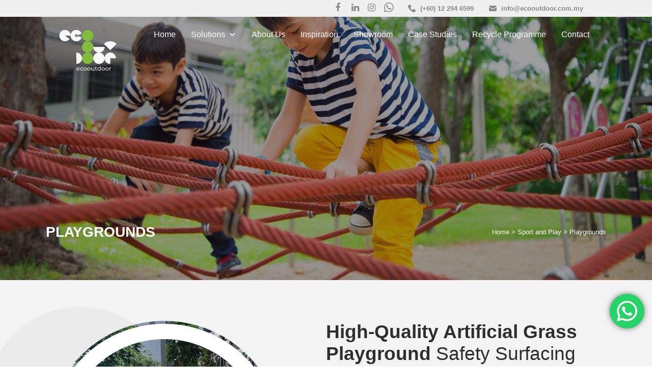

--- FILE ---
content_type: text/html; charset=UTF-8
request_url: https://www.ecooutdoor.com.my/sport-and-play/playgrounds
body_size: 41490
content:
	<!DOCTYPE html>
<html lang="en-US" prefix="og: https://ogp.me/ns#">
<head>
<style type="text/css" id="wpc-critical-css" class="wpc-critical-css-desktop">img:is([sizes=auto i],[sizes^="auto," i]){contain-intrinsic-size:3000px 1500px}@media all{@font-face{font-display:swap;font-family:'FontAwesome';src:url("https://www.ecooutdoor.com.my/wp-content/plugins/wordpress_image_mapper/font-awesome/fonts/fontawesome-webfont.eot?v=4.5.0");src:url("https://www.ecooutdoor.com.my/wp-content/plugins/wordpress_image_mapper/font-awesome/fonts/fontawesome-webfont.eot?#iefix&v=4.5.0") format('embedded-opentype'),url("https://www.ecooutdoor.com.my/wp-content/plugins/wordpress_image_mapper/font-awesome/fonts/fontawesome-webfont.woff2?v=4.5.0") format('woff2'),url("https://www.ecooutdoor.com.my/wp-content/plugins/wordpress_image_mapper/font-awesome/fonts/fontawesome-webfont.woff?v=4.5.0") format('woff'),url("https://www.ecooutdoor.com.my/wp-content/plugins/wordpress_image_mapper/font-awesome/fonts/fontawesome-webfont.ttf?v=4.5.0") format('truetype'),url("https://www.ecooutdoor.com.my/wp-content/plugins/wordpress_image_mapper/font-awesome/fonts/fontawesome-webfont.svg?v=4.5.0#fontawesomeregular") format('svg');font-weight:normal;font-style:normal}.fa{display:inline-block;font:normal normal normal 14px/1 FontAwesome;font-size:inherit;text-rendering:auto;-webkit-font-smoothing:antialiased;-moz-osx-font-smoothing:grayscale}.fa-4x{font-size:4em}.fa-stack{position:relative;display:inline-block;width:2em;height:2em;line-height:2em;vertical-align:middle}.fa-star:before{content:"\f005"}.fa-tags:before{content:"\f02c"}.fa-arrow-up:before{content:"\f062"}.fa-plus:before{content:"\f067"}.fa-heart-o:before{content:"\f08a"}.fa-facebook-f:before{content:"\f09a"}.fa-bars:before{content:"\f0c9"}.fa-linkedin:before{content:"\f0e1"}.fa-instagram:before{content:"\f16d"}}@media all{.ht-ctc-chat{--side:right}}:root{--wp-block-synced-color:#7a00df;--wp-block-synced-color--rgb:122,0,223;--wp-bound-block-color:var(--wp-block-synced-color);--wp-editor-canvas-background:#ddd;--wp-admin-theme-color:#007cba;--wp-admin-theme-color--rgb:0,124,186;--wp-admin-theme-color-darker-10:#006ba1;--wp-admin-theme-color-darker-10--rgb:0,107,160.5;--wp-admin-theme-color-darker-20:#005a87;--wp-admin-theme-color-darker-20--rgb:0,90,135;--wp-admin-border-width-focus:2px}:root{--wp--preset--font-size--normal:16px;--wp--preset--font-size--huge:42px}:root{--wp--preset--aspect-ratio--square: 1;--wp--preset--aspect-ratio--4-3: 4/3;--wp--preset--aspect-ratio--3-4: 3/4;--wp--preset--aspect-ratio--3-2: 3/2;--wp--preset--aspect-ratio--2-3: 2/3;--wp--preset--aspect-ratio--16-9: 16/9;--wp--preset--aspect-ratio--9-16: 9/16;--wp--preset--color--black: #000000;--wp--preset--color--cyan-bluish-gray: #abb8c3;--wp--preset--color--white: #ffffff;--wp--preset--color--pale-pink: #f78da7;--wp--preset--color--vivid-red: #cf2e2e;--wp--preset--color--luminous-vivid-orange: #ff6900;--wp--preset--color--luminous-vivid-amber: #fcb900;--wp--preset--color--light-green-cyan: #7bdcb5;--wp--preset--color--vivid-green-cyan: #00d084;--wp--preset--color--pale-cyan-blue: #8ed1fc;--wp--preset--color--vivid-cyan-blue: #0693e3;--wp--preset--color--vivid-purple: #9b51e0;--wp--preset--gradient--vivid-cyan-blue-to-vivid-purple: linear-gradient(135deg,rgb(6,147,227) 0%,rgb(155,81,224) 100%);--wp--preset--gradient--light-green-cyan-to-vivid-green-cyan: linear-gradient(135deg,rgb(122,220,180) 0%,rgb(0,208,130) 100%);--wp--preset--gradient--luminous-vivid-amber-to-luminous-vivid-orange: linear-gradient(135deg,rgb(252,185,0) 0%,rgb(255,105,0) 100%);--wp--preset--gradient--luminous-vivid-orange-to-vivid-red: linear-gradient(135deg,rgb(255,105,0) 0%,rgb(207,46,46) 100%);--wp--preset--gradient--very-light-gray-to-cyan-bluish-gray: linear-gradient(135deg,rgb(238,238,238) 0%,rgb(169,184,195) 100%);--wp--preset--gradient--cool-to-warm-spectrum: linear-gradient(135deg,rgb(74,234,220) 0%,rgb(151,120,209) 20%,rgb(207,42,186) 40%,rgb(238,44,130) 60%,rgb(251,105,98) 80%,rgb(254,248,76) 100%);--wp--preset--gradient--blush-light-purple: linear-gradient(135deg,rgb(255,206,236) 0%,rgb(152,150,240) 100%);--wp--preset--gradient--blush-bordeaux: linear-gradient(135deg,rgb(254,205,165) 0%,rgb(254,45,45) 50%,rgb(107,0,62) 100%);--wp--preset--gradient--luminous-dusk: linear-gradient(135deg,rgb(255,203,112) 0%,rgb(199,81,192) 50%,rgb(65,88,208) 100%);--wp--preset--gradient--pale-ocean: linear-gradient(135deg,rgb(255,245,203) 0%,rgb(182,227,212) 50%,rgb(51,167,181) 100%);--wp--preset--gradient--electric-grass: linear-gradient(135deg,rgb(202,248,128) 0%,rgb(113,206,126) 100%);--wp--preset--gradient--midnight: linear-gradient(135deg,rgb(2,3,129) 0%,rgb(40,116,252) 100%);--wp--preset--font-size--small: 13px;--wp--preset--font-size--medium: 20px;--wp--preset--font-size--large: 36px;--wp--preset--font-size--x-large: 42px;--wp--preset--spacing--20: 0.44rem;--wp--preset--spacing--30: 0.67rem;--wp--preset--spacing--40: 1rem;--wp--preset--spacing--50: 1.5rem;--wp--preset--spacing--60: 2.25rem;--wp--preset--spacing--70: 3.38rem;--wp--preset--spacing--80: 5.06rem;--wp--preset--shadow--natural: 6px 6px 9px rgba(0, 0, 0, 0.2);--wp--preset--shadow--deep: 12px 12px 50px rgba(0, 0, 0, 0.4);--wp--preset--shadow--sharp: 6px 6px 0px rgba(0, 0, 0, 0.2);--wp--preset--shadow--outlined: 6px 6px 0px -3px rgb(255, 255, 255), 6px 6px rgb(0, 0, 0);--wp--preset--shadow--crisp: 6px 6px 0px rgb(0, 0, 0)}@media all{.wpcf7 .hidden-fields-container{display:none}.wpcf7 form .wpcf7-response-output{margin:2em 0.5em 1em;padding:0.2em 1em;border:2px solid #00a0d2}.wpcf7 form.init .wpcf7-response-output{display:none}}@media all{body{position:inherit!important}}@media all{#mega-menu-wrap-top-navigation,#mega-menu-wrap-top-navigation #mega-menu-top-navigation,#mega-menu-wrap-top-navigation #mega-menu-top-navigation ul.mega-sub-menu,#mega-menu-wrap-top-navigation #mega-menu-top-navigation li.mega-menu-item,#mega-menu-wrap-top-navigation #mega-menu-top-navigation li.mega-menu-row,#mega-menu-wrap-top-navigation #mega-menu-top-navigation li.mega-menu-column,#mega-menu-wrap-top-navigation #mega-menu-top-navigation a.mega-menu-link{border-radius:0;box-shadow:none;background:none;border:0;bottom:auto;box-sizing:border-box;clip:auto;color:rgba(160,160,160,0);display:block;float:none;font-family:inherit;font-size:14px;height:auto;left:auto;line-height:1.7;list-style-type:none;margin:0;min-height:auto;max-height:none;min-width:auto;max-width:none;opacity:1;outline:none;overflow:visible;padding:0;position:relative;right:auto;text-align:left;text-decoration:none;text-indent:0;text-transform:none;transform:none;top:auto;vertical-align:baseline;visibility:inherit;width:auto;word-wrap:break-word;white-space:normal}#mega-menu-wrap-top-navigation:before,#mega-menu-wrap-top-navigation #mega-menu-top-navigation:before,#mega-menu-wrap-top-navigation #mega-menu-top-navigation ul.mega-sub-menu:before,#mega-menu-wrap-top-navigation #mega-menu-top-navigation li.mega-menu-item:before,#mega-menu-wrap-top-navigation #mega-menu-top-navigation li.mega-menu-row:before,#mega-menu-wrap-top-navigation #mega-menu-top-navigation li.mega-menu-column:before,#mega-menu-wrap-top-navigation #mega-menu-top-navigation a.mega-menu-link:before,#mega-menu-wrap-top-navigation:after,#mega-menu-wrap-top-navigation #mega-menu-top-navigation:after,#mega-menu-wrap-top-navigation #mega-menu-top-navigation ul.mega-sub-menu:after,#mega-menu-wrap-top-navigation #mega-menu-top-navigation li.mega-menu-item:after,#mega-menu-wrap-top-navigation #mega-menu-top-navigation li.mega-menu-row:after,#mega-menu-wrap-top-navigation #mega-menu-top-navigation li.mega-menu-column:after,#mega-menu-wrap-top-navigation #mega-menu-top-navigation a.mega-menu-link:after{display:none}#mega-menu-wrap-top-navigation{border-radius:0}@media only screen and (min-width:769px){#mega-menu-wrap-top-navigation{background:rgba(0,0,0,0)}}#mega-menu-wrap-top-navigation #mega-menu-top-navigation{visibility:visible;text-align:center;padding:0px 18px 0px 18px}#mega-menu-wrap-top-navigation #mega-menu-top-navigation a.mega-menu-link{display:inline}#mega-menu-wrap-top-navigation #mega-menu-top-navigation p{margin-bottom:10px}#mega-menu-wrap-top-navigation #mega-menu-top-navigation li.mega-menu-item>ul.mega-sub-menu{display:block;visibility:hidden;opacity:1}@media only screen and (max-width:768px){#mega-menu-wrap-top-navigation #mega-menu-top-navigation li.mega-menu-item>ul.mega-sub-menu{display:none;visibility:visible;opacity:1}}@media only screen and (min-width:769px){#mega-menu-wrap-top-navigation #mega-menu-top-navigation[data-effect="fade"] li.mega-menu-item>ul.mega-sub-menu{opacity:0}}#mega-menu-wrap-top-navigation #mega-menu-top-navigation li.mega-menu-item.mega-menu-megamenu ul.mega-sub-menu ul.mega-sub-menu{visibility:inherit;opacity:1;display:block}#mega-menu-wrap-top-navigation #mega-menu-top-navigation li.mega-menu-item a.mega-menu-link:before{display:inline-block;font:inherit;font-family:dashicons;position:static;margin:0 6px 0 0px;vertical-align:top;-webkit-font-smoothing:antialiased;-moz-osx-font-smoothing:grayscale;color:inherit;background:transparent;height:auto;width:auto;top:auto}#mega-menu-wrap-top-navigation #mega-menu-top-navigation>li.mega-menu-megamenu.mega-menu-item{position:static}#mega-menu-wrap-top-navigation #mega-menu-top-navigation>li.mega-menu-item{margin:0 0px 0 0;display:inline-block;height:auto;vertical-align:middle}#mega-menu-wrap-top-navigation #mega-menu-top-navigation>li.mega-menu-item>a.mega-menu-link{line-height:70px;height:70px;padding:0px 15px 0px 15px;vertical-align:baseline;width:auto;display:block;color:#fff;text-transform:none;text-decoration:none;text-align:center;text-decoration:none;background:rgba(0,0,0,0);border:0;border-radius:0;font-family:inherit;font-size:16px;font-weight:inherit;outline:none}@media only screen and (max-width:768px){#mega-menu-wrap-top-navigation #mega-menu-top-navigation>li.mega-menu-item{display:list-item;margin:0;clear:both;border:0}#mega-menu-wrap-top-navigation #mega-menu-top-navigation>li.mega-menu-item>a.mega-menu-link{border-radius:0;border:0;margin:0;line-height:40px;height:40px;padding:0 10px;background:transparent;text-align:left;color:#898989;font-size:14px}}#mega-menu-wrap-top-navigation #mega-menu-top-navigation li.mega-menu-megamenu>ul.mega-sub-menu>li.mega-menu-row{width:100%;float:left}#mega-menu-wrap-top-navigation #mega-menu-top-navigation li.mega-menu-megamenu>ul.mega-sub-menu>li.mega-menu-row .mega-menu-column{float:left;min-height:1px}@media only screen and (min-width:769px){#mega-menu-wrap-top-navigation #mega-menu-top-navigation li.mega-menu-megamenu>ul.mega-sub-menu>li.mega-menu-row>ul.mega-sub-menu>li.mega-menu-columns-4-of-12{width:33.33333%}}@media only screen and (max-width:768px){#mega-menu-wrap-top-navigation #mega-menu-top-navigation li.mega-menu-megamenu>ul.mega-sub-menu>li.mega-menu-row>ul.mega-sub-menu>li.mega-menu-column{width:100%;clear:both}}#mega-menu-wrap-top-navigation #mega-menu-top-navigation li.mega-menu-megamenu>ul.mega-sub-menu>li.mega-menu-row .mega-menu-column>ul.mega-sub-menu>li.mega-menu-item{padding:0px 0px 0px 0px;width:100%}#mega-menu-wrap-top-navigation #mega-menu-top-navigation>li.mega-menu-megamenu>ul.mega-sub-menu{z-index:999;border-radius:10px 10px 10px 10px;background:#fff;border:0;padding:0px 0px 0px 0px;position:absolute;width:100%;max-width:none;left:0;box-shadow:5px 5px 5px 0px rgba(50,48,58,0.5)}@media only screen and (max-width:768px){#mega-menu-wrap-top-navigation #mega-menu-top-navigation>li.mega-menu-megamenu>ul.mega-sub-menu{float:left;position:static;width:100%}}@media only screen and (min-width:769px){#mega-menu-wrap-top-navigation #mega-menu-top-navigation>li.mega-menu-megamenu>ul.mega-sub-menu li.mega-menu-columns-4-of-12{width:33.33333%}}#mega-menu-wrap-top-navigation #mega-menu-top-navigation>li.mega-menu-megamenu>ul.mega-sub-menu li.mega-menu-column>ul.mega-sub-menu>li.mega-menu-item{color:rgba(160,160,160,0);font-family:inherit;font-size:14px;display:block;float:left;clear:none;padding:0px 0px 0px 0px;vertical-align:top}@media only screen and (max-width:768px){#mega-menu-wrap-top-navigation #mega-menu-top-navigation>li.mega-menu-megamenu>ul.mega-sub-menu{border:0;padding:10px;border-radius:0}}#mega-menu-wrap-top-navigation #mega-menu-top-navigation li.mega-menu-item-has-children>a.mega-menu-link>span.mega-indicator:after{content:'\f347';font-family:dashicons;font-weight:normal;display:inline-block;margin:0 0 0 6px;vertical-align:top;-webkit-font-smoothing:antialiased;-moz-osx-font-smoothing:grayscale;transform:rotate(0);color:inherit;position:relative;background:transparent;height:auto;width:auto;right:auto;line-height:inherit}#mega-menu-wrap-top-navigation #mega-menu-top-navigation li.mega-menu-item-has-children>a.mega-menu-link>span.mega-indicator{display:inline;height:auto;width:auto;background:transparent;position:relative;left:auto;min-width:auto;line-height:inherit;color:inherit;font-size:inherit;padding:0}@media only screen and (max-width:768px){#mega-menu-wrap-top-navigation #mega-menu-top-navigation li.mega-menu-item-has-children>a.mega-menu-link>span.mega-indicator{float:right}}@media only screen and (max-width:768px){#mega-menu-wrap-top-navigation:after{content:"";display:table;clear:both}}#mega-menu-wrap-top-navigation .mega-menu-toggle{display:none;z-index:1;background:#f0f0f0;border-radius:2px 2px 2px 2px;line-height:40px;height:40px;text-align:left;outline:none;white-space:nowrap}@media only screen and (max-width:768px){#mega-menu-wrap-top-navigation .mega-menu-toggle{display:-webkit-box;display:-ms-flexbox;display:-webkit-flex;display:flex}}#mega-menu-wrap-top-navigation .mega-menu-toggle .mega-toggle-blocks-left,#mega-menu-wrap-top-navigation .mega-menu-toggle .mega-toggle-blocks-center,#mega-menu-wrap-top-navigation .mega-menu-toggle .mega-toggle-blocks-right{display:-webkit-box;display:-ms-flexbox;display:-webkit-flex;display:flex;-ms-flex-preferred-size:33.33%;-webkit-flex-basis:33.33%;flex-basis:33.33%}#mega-menu-wrap-top-navigation .mega-menu-toggle .mega-toggle-blocks-left{-webkit-box-flex:1;-ms-flex:1;-webkit-flex:1;flex:1;-webkit-box-pack:start;-ms-flex-pack:start;-webkit-justify-content:flex-start;justify-content:flex-start}#mega-menu-wrap-top-navigation .mega-menu-toggle .mega-toggle-blocks-center{-webkit-box-pack:center;-ms-flex-pack:center;-webkit-justify-content:center;justify-content:center}#mega-menu-wrap-top-navigation .mega-menu-toggle .mega-toggle-blocks-right{-webkit-box-flex:1;-ms-flex:1;-webkit-flex:1;flex:1;-webkit-box-pack:end;-ms-flex-pack:end;-webkit-justify-content:flex-end;justify-content:flex-end}#mega-menu-wrap-top-navigation .mega-menu-toggle .mega-toggle-blocks-right .mega-toggle-block{margin-right:6px}#mega-menu-wrap-top-navigation .mega-menu-toggle .mega-toggle-blocks-right .mega-toggle-block:only-child{margin-left:6px}#mega-menu-wrap-top-navigation .mega-menu-toggle .mega-toggle-block{display:-webkit-box;display:-ms-flexbox;display:-webkit-flex;display:flex;height:100%;outline:0;-webkit-align-self:center;-ms-flex-item-align:center;align-self:center;-ms-flex-negative:0;-webkit-flex-shrink:0;flex-shrink:0}@media only screen and (max-width:768px){#mega-menu-wrap-top-navigation .mega-menu-toggle+#mega-menu-top-navigation{background:#f0f0f0;padding:0px 0px 0px 0px;display:none}}#mega-menu-wrap-top-navigation .mega-menu-toggle .mega-toggle-block-0 .mega-toggle-animated{padding:0;display:-webkit-box;display:-ms-flexbox;display:-webkit-flex;display:flex;font:inherit;color:inherit;text-transform:none;background-color:transparent;border:0;margin:0;overflow:visible;transform:scale(0.8);align-self:center;outline:0;background:none}#mega-menu-wrap-top-navigation .mega-menu-toggle .mega-toggle-block-0 .mega-toggle-animated-box{width:40px;height:24px;display:inline-block;position:relative;outline:0}#mega-menu-wrap-top-navigation .mega-menu-toggle .mega-toggle-block-0 .mega-toggle-animated-inner{display:block;top:50%;margin-top:-2px}#mega-menu-wrap-top-navigation .mega-menu-toggle .mega-toggle-block-0 .mega-toggle-animated-inner,#mega-menu-wrap-top-navigation .mega-menu-toggle .mega-toggle-block-0 .mega-toggle-animated-inner::before,#mega-menu-wrap-top-navigation .mega-menu-toggle .mega-toggle-block-0 .mega-toggle-animated-inner::after{width:40px;height:4px;background-color:#9d9d9d;border-radius:4px;position:absolute}#mega-menu-wrap-top-navigation .mega-menu-toggle .mega-toggle-block-0 .mega-toggle-animated-inner::before,#mega-menu-wrap-top-navigation .mega-menu-toggle .mega-toggle-block-0 .mega-toggle-animated-inner::after{content:"";display:block}#mega-menu-wrap-top-navigation .mega-menu-toggle .mega-toggle-block-0 .mega-toggle-animated-inner::before{top:-10px}#mega-menu-wrap-top-navigation .mega-menu-toggle .mega-toggle-block-0 .mega-toggle-animated-inner::after{bottom:-10px}#mega-menu-wrap-top-navigation .mega-menu-toggle .mega-toggle-block-0 .mega-toggle-animated-slider .mega-toggle-animated-inner{top:2px}#mega-menu-wrap-top-navigation .mega-menu-toggle .mega-toggle-block-0 .mega-toggle-animated-slider .mega-toggle-animated-inner::before{top:10px}#mega-menu-wrap-top-navigation .mega-menu-toggle .mega-toggle-block-0 .mega-toggle-animated-slider .mega-toggle-animated-inner::after{top:20px}#mega-menu-wrap-top-navigation{clear:both}.megamenu-item-title{color:#777!important;font-size:16px!important;font-weight:700!important;margin-bottom:0!important;font-family:Raleway,sans-serif!important}.megamenu-item-desc{color:#a0a0a0!important;text-align:left;padding:5px 0 0px 0!important;line-height:21px!important;margin-bottom:0!important;display:block}.megamenu-item{line-height:normal!important;padding:10px 15px 0 15px!important;display:block!important}@media (min-width:770px){.megamenu-item-desc{height:70px!important;font-size:13px!important;border-bottom:1px solid #e0e0e0}}@media only screen and (max-width:376px){.mega-sub-menu{padding:0!important}.mega-menu-row{padding-left:15px!important}}}@media all{@font-face{font-display:swap;font-family:'FontAwesome';src:url("https://www.ecooutdoor.com.my/wp-content/themes/bridge/css/font-awesome/fonts/fontawesome-webfont.eot?v=4.7.0");src:url("https://www.ecooutdoor.com.my/wp-content/themes/bridge/css/font-awesome/fonts/fontawesome-webfont.eot?#iefix&v=4.7.0") format('embedded-opentype'),url("https://www.ecooutdoor.com.my/wp-content/themes/bridge/css/font-awesome/fonts/fontawesome-webfont.woff2?v=4.7.0") format('woff2'),url("https://www.ecooutdoor.com.my/wp-content/themes/bridge/css/font-awesome/fonts/fontawesome-webfont.woff?v=4.7.0") format('woff'),url("https://www.ecooutdoor.com.my/wp-content/themes/bridge/css/font-awesome/fonts/fontawesome-webfont.ttf?v=4.7.0") format('truetype'),url("https://www.ecooutdoor.com.my/wp-content/themes/bridge/css/font-awesome/fonts/fontawesome-webfont.svg?v=4.7.0#fontawesomeregular") format('svg');font-weight:normal;font-style:normal}.fa{display:inline-block;font:normal normal normal 14px/1 FontAwesome;font-size:inherit;text-rendering:auto;-webkit-font-smoothing:antialiased;-moz-osx-font-smoothing:grayscale}.qode_icon_font_awesome.fa{font-family:FontAwesome!important}.fa-4x{font-size:4em}.fa-stack{position:relative;display:inline-block;width:2em;height:2em;line-height:2em;vertical-align:middle}.fa-star:before{content:"\f005"}.fa-tags:before{content:"\f02c"}.fa-arrow-up:before{content:"\f062"}.fa-plus:before{content:"\f067"}.fa-heart-o:before{content:"\f08a"}.fa-facebook-f:before{content:"\f09a"}.fa-bars:before{content:"\f0c9"}.fa-linkedin:before{content:"\f0e1"}.fa-instagram:before{content:"\f16d"}}@media all{@font-face{font-display:swap;font-family:'ElegantIcons';src:url("https://www.ecooutdoor.com.my/wp-content/themes/bridge/css/elegant-icons/fonts/ElegantIcons.eot");src:url("https://www.ecooutdoor.com.my/wp-content/themes/bridge/css/elegant-icons/fonts/ElegantIcons.eot?#iefix") format('embedded-opentype'),url("https://www.ecooutdoor.com.my/wp-content/themes/bridge/css/elegant-icons/fonts/ElegantIcons.woff") format('woff'),url("https://www.ecooutdoor.com.my/wp-content/themes/bridge/css/elegant-icons/fonts/ElegantIcons.ttf") format('truetype'),url("https://www.ecooutdoor.com.my/wp-content/themes/bridge/css/elegant-icons/fonts/ElegantIcons.svg#ElegantIcons") format('svg');font-weight:normal;font-style:normal}.icon_minus-06,.icon_plus{font-family:'ElegantIcons';speak:none;font-style:normal;font-weight:normal;font-variant:normal;text-transform:none;line-height:1;-webkit-font-smoothing:antialiased}.icon_minus-06:before{content:"\4b"}.icon_plus:before{content:"\4c"}}@media all{.sticky{opacity:1}.clearfix:after,.clearfix:before{content:" ";display:table}header,nav{display:block}.clearfix:after{clear:both}a,body,div,fieldset,h1,h2,h3,h4,html,i,li,p,span,strong,ul{background:0 0;border:0;margin:0;padding:0;vertical-align:baseline;outline:0}a img{border:none}img{max-width:100%;height:auto;image-rendering:optimizeQuality}h1,h2,h3,h4{color:#303030}h1{font-size:30px;line-height:1.25em}h2{font-size:24px;line-height:1.384615384615385em;text-transform:uppercase;letter-spacing:1px;font-weight:600}h3{font-size:17px;line-height:1.304347826086957em;text-transform:uppercase;letter-spacing:1px;font-weight:600}h4{font-size:19px;line-height:1.375em;font-weight:400}a{color:#303030;text-decoration:none}ul{list-style-position:inside}.wrapper,body{background-color:#f6f6f6}html{height:100%;margin:0!important}body{font-family:Raleway,sans-serif;font-size:14px;line-height:26px;color:#818181;font-weight:400;overflow-y:scroll;overflow-x:hidden!important;-webkit-font-smoothing:antialiased}.wrapper{position:relative;z-index:1000;left:0}.wrapper_inner{width:100%;overflow:hidden}header{width:100%;display:inline-block;margin:0;vertical-align:middle;position:relative;z-index:110;-webkit-backface-visibility:hidden}header .header_inner_left{position:absolute;left:45px;top:0}header .container_inner .header_inner_left{position:absolute;left:0;top:0}.header_bottom,.header_inner_right,.header_top,.q_logo,.q_logo a{position:relative}.header_inner_right{float:right;z-index:110}.header_top{z-index:111;line-height:33px;height:33px;padding:0;font-size:13px;background-color:#fff}.header_top .left{float:left;height:100%}.header_top .right{float:right;height:100%}.header_top .right .inner>div{border-left:0;float:left}.header_bottom{padding:0 45px;background-color:#fff}.logo_wrapper{height:100px;float:left}.q_logo{top:50%;left:0}.q_logo a{display:block;visibility:hidden}.q_logo img{display:block;opacity:1;position:absolute;top:-50%;width:auto!important;max-width:none}.q_logo img.dark,.q_logo img.light,.q_logo img.mobile,.q_logo img.sticky{opacity:0}header:not(.centered_logo) .q_logo img{height:100%}nav.main_menu{position:absolute;top:0;left:50%;z-index:100;text-align:left}nav.main_menu.right{position:relative;left:auto;float:right}nav.main_menu ul{list-style:none;margin:0;padding:0}nav.main_menu ul li{display:inline-block;float:left;padding:0;margin:0;background-repeat:no-repeat;background-position:right}nav.main_menu ul li a{color:#777;font-weight:400;text-decoration:none;display:inline-block;position:relative;line-height:100px;padding:0;margin:0}.drop_down ul{list-style:none}.drop_down ul li{position:relative}div.section{background-position:center center;background-repeat:no-repeat}.mobile_menu_button{display:none;float:left;height:100px;margin:0 20px 0 0}.mobile_menu_button span{width:19px;height:17px;font-size:14px;z-index:50;display:table-cell;position:relative;vertical-align:middle}nav.mobile_menu,nav.mobile_menu ul{display:none;width:100%;position:relative}nav.mobile_menu{float:left;top:0;text-align:left;overflow:hidden;background-color:#fff;z-index:100}nav.mobile_menu ul{list-style:none;padding:0;margin:0}nav.mobile_menu ul li{margin:0;padding:0;position:relative;-webkit-transform:translateZ(0)}nav.mobile_menu ul li,nav.mobile_menu ul li ul li{border-bottom:1px solid #eaeaea}nav.mobile_menu ul li:last-child{border:0!important}nav.mobile_menu ul li a{font-size:13px;font-weight:400;color:#888;padding:10px 0;display:block;position:relative;text-transform:none;line-height:26px;letter-spacing:0}nav.mobile_menu ul li ul li{margin:0 0 0 20px}.side_menu_button_wrapper{display:table}.side_menu_button{display:table-cell;vertical-align:middle;height:100px}.content,.content .container,.full_width{background-color:#f6f6f6}.mobile_menu_button span{color:#9d9d9d}.container,.content .container .container_inner{padding:0}.container,.content,.full_width{z-index:100;position:relative}.content{margin-top:0}.container{width:100%}.container_inner{width:1100px;margin:0 auto}.header_bottom .container_inner{position:relative}.content .title .container_inner{padding:0!important}div.section{position:relative;background-size:cover}.grid_section .section_inner{width:1100px;margin:0 auto;position:relative;z-index:20}.full_section_inner{position:relative;z-index:20}.title,.title img{display:block;position:relative}.title{width:100%;height:100px;text-align:left;z-index:101;border-bottom-color:#eee}.title img{width:100%}.title .not_responsive{display:none}.title .title_holder{display:table;height:100%;left:0;position:relative;width:100%}.title_outer .has_fixed_background.title .title_holder{position:absolute;top:0;display:block}.title.has_fixed_background{background-position:center 0;background-repeat:no-repeat}.title .title_holder .container{display:table-cell;vertical-align:middle;background-color:transparent}.title_outer .has_fixed_background.title .title_holder .container{display:block;height:100%}.title_outer .has_fixed_background.title .title_holder .container_inner{display:table;height:100%}.title_subtitle_holder{display:block;padding:0;position:relative}.title_outer .has_fixed_background.title .title_subtitle_holder{display:table-cell;vertical-align:middle;width:100%}.title_subtitle_holder_inner{position:relative}.title h1{color:#303030;padding:0;text-transform:uppercase;letter-spacing:1px;font-weight:600}.title.title_size_medium h1{font-size:24px;line-height:1.384615384615385em}.title h1{font-size:17px;line-height:1.304347826086957em}.breadcrumb,.breadcrumb .current,.breadcrumb a{color:#303030}.title.has_fixed_background{background-attachment:fixed;position:relative;z-index:101}.breadcrumb{position:absolute;height:100%;font-size:13px;top:0;right:0}.breadcrumbs{display:table;height:100%;width:100%;line-height:1em}.breadcrumbs .breadcrumbs_inner{display:table-cell;vertical-align:middle}.separator{position:relative;display:block;height:1px;background-color:#eaeaea;margin:10px 0}.separator.small{background-color:#303030;height:2px;position:relative;width:22px;display:block;margin:10px auto 20px}.separator.small.left{margin-left:0;margin-right:0}.qbutton{position:relative;display:inline-block;width:auto;height:39px;line-height:39px;margin:0;padding:0 23px;border:2px solid #303030;font-size:13px;font-weight:700;font-family:inherit;text-align:left;color:#303030;text-decoration:none;white-space:nowrap;outline:0;font-style:normal;text-transform:uppercase;letter-spacing:1px;-o-border-radius:4px;-moz-border-radius:4px;-webkit-border-radius:4px;-ms-border-radius:4px;border-radius:4px;text-shadow:none;background-color:transparent;-webkit-box-sizing:initial!important;-moz-box-sizing:initial!important;box-sizing:initial!important}.wpb_content_element.wpb_single_image img{vertical-align:middle}.q_font_awsome_icon{display:inline-block}.q_font_awsome_icon i{color:#1abc9c;-webkit-backface-visibility:hidden}.q_font_awsome_icon.pull-center{display:block;text-align:center}#back_to_top span{text-align:center}.q_social_icon_holder{display:inline-block;position:relative}.q_social_icon_holder.normal_social{margin:0 6px}header .header_top .q_social_icon_holder{float:left;margin:0;width:32px}.q_social_icon_holder .simple_social{color:#bcbcbc}header .header_top .q_social_icon_holder a{display:block}.vc_empty_space_inner .empty_space_image{display:block;height:100%}#back_to_top{color:#cdcdcd;height:auto;position:fixed;bottom:65px;margin:0;z-index:10000;right:25px;opacity:0;filter:alpha(opacity=0);visibility:hidden;-webkit-backface-visibility:hidden}#back_to_top>span{width:52px;height:52px;line-height:52px;text-decoration:none;-o-border-radius:52px;-moz-border-radius:52px;-webkit-border-radius:52px;border-radius:52px;border:2px solid #e8e8e8;background:0 0}#back_to_top span i{font-size:22px;color:#b0b0b0;line-height:52px}.wpb_content_element,.wpb_row{margin-bottom:0!important}.header_top_bottom_holder{position:relative}:-moz-placeholder,:-ms-input-placeholder,::-moz-placeholder,::-webkit-input-placeholder{color:#959595;margin:10px 0 0}.side_menu_button{position:relative}.section_inner_margin{margin-left:-15px;margin-right:-15px}.wpcf7 form .wpcf7-response-output,div.wpcf7-response-output{position:relative;padding:17px 30px 17px 55px;color:#fff;margin-left:0;margin-right:0;font-weight:500;font-size:15px;text-transform:uppercase;letter-spacing:1px;border:none}div.wpcf7-response-output:before{font-family:FontAwesome,sans-serif;width:20px;height:20px;display:inline-block;color:#fff;position:absolute;left:25px}.q_elements_holder{width:100%;display:table;table-layout:fixed}.q_elements_holder .q_elements_item{display:table-cell;vertical-align:middle;height:100%}.q_elements_holder .q_elements_item_inner{width:100%}.q_elements_holder.two_columns .q_elements_item{width:50%}.qode-accordion-holder{position:relative}.qode-accordion-holder .qode-accordion-content{margin:0;padding:20px;background-position:center;background-size:cover}.qode-accordion-holder .qode-title-holder{position:relative;padding:0;box-sizing:border-box;background-color:#fff;border-bottom:1px solid #f4f4f4;-webkit-transform:translateZ(0);-moz-transform:translateZ(0);transform:translateZ(0)}.qode-accordion-holder .qode-title-holder:last-of-type{border-bottom-color:transparent}.qode-accordion-holder .qode-title-holder .qode-tab-title,.qode-accordion-holder .qode-title-holder .qode-tab-title-inner{color:inherit;line-height:inherit}.qode-accordion-holder .qode-title-holder .qode-tab-title{display:inline-table;height:66px;width:calc(100% - 41px);box-sizing:border-box;text-align:left;table-layout:fixed}.qode-accordion-holder .qode-title-holder .qode-tab-title span.qode-tab-title-inner{position:relative;display:table-cell;vertical-align:middle;text-align:left;padding:5px 0}.qode-accordion-holder .qode-title-holder .qode-tab-title span.qode-tab-title-inner:only-child{padding-left:20px;width:100%}.qode-accordion-holder .qode-title-holder .qode-accordion-mark{position:absolute;top:0;right:6px;display:inline-block;vertical-align:top;width:30px;height:100%;color:inherit;box-sizing:border-box}.qode-accordion-holder .qode-title-holder .qode-accordion-mark-icon{display:block;width:100%;height:100%;font-size:21px;line-height:inherit;text-align:center}.qode-accordion-holder .qode-title-holder .qode-accordion-mark-icon span{position:absolute;display:block;top:50%;width:100%;line-height:inherit;margin-left:-1px;-webkit-transform:translateY(-50%);-moz-transform:translateY(-50%);transform:translateY(-50%)}.qode-accordion-holder .qode-title-holder .qode-accordion-mark-icon span:last-child{opacity:0}}@media all{.breadcrumb .current,.q_font_awsome_icon i{color:#2e2e2f}h1,h2,h3,h4,.title h1,.qbutton{color:#81bc3d}.qbutton{border-color:#81bc3d}.separator.small{background-color:#81bc3d}body{font-family:'Montserrat',sans-serif;color:#2e2e2f;font-size:16px;font-weight:400}body,.wrapper,.content,.full_width,.content .container{background-color:#f4f3f4}.header_bottom,.header_top{background-color:rgba(255,255,255,0)}.header_bottom,.header_top{border-bottom:0}.header_bottom{box-shadow:none}.header_top .right .inner>div{border:none}.header_top{background-color:rgba(240,240,240,0)}.content{margin-top:-163px}.logo_wrapper,.side_menu_button{height:130px}nav.mobile_menu ul li a{color:#2e2e2f}h1,.title h1{color:#2e2e2f;font-family:'Montserrat',sans-serif;font-size:42px;line-height:48px;font-weight:500;letter-spacing:0px}.title h1{color:#2e2e2f;font-style:normal;font-weight:400}.title.title_size_medium h1{font-size:20px;line-height:30px;font-weight:400}h2{color:#2e2e2f;font-family:'Montserrat',sans-serif;font-size:37px;line-height:43px;font-weight:500;letter-spacing:0px;text-transform:initial}h3{color:#2e2e2f;font-family:'Montserrat',sans-serif;font-size:28px;line-height:34px;font-style:normal;font-weight:500;letter-spacing:0px;text-transform:initial}h4{color:#2e2e2f;font-family:'Montserrat',sans-serif;font-size:21px;line-height:27px;font-style:normal;font-weight:500;letter-spacing:0px;text-transform:none}p{color:#2e2e2f;font-family:'Montserrat',sans-serif;font-size:16px;line-height:24px;font-style:normal;font-weight:400}.q_social_icon_holder .simple_social{color:#2e2e2f}a{color:#2e2e2f}.breadcrumb .current{color:#2e2e2f}.separator{height:2px;background-color:#ffffff}.separator.small{height:2px;background-color:#000000;width:100px}.qbutton,.qbutton.medium{color:#2e2e2f;font-family:'Arial',sans-serif;border-color:#000000;font-size:13px;line-height:48px;height:48px;font-style:normal;font-weight:400;background-color:transparent;border-radius:0px;-moz-border-radius:0px;-webkit-border-radius:0px;letter-spacing:2px;border-width:1px}.qode-accordion-holder .qode-title-holder{text-transform:none;font-style:normal}}@media all{@media only screen and (max-width:1200px){.container_inner,div.grid_section .section_inner{width:950px}}@media only screen and (min-width:1000px) and (max-width:1200px){.header_bottom .container_inner{width:100%}}@media only screen and (max-width:1000px){.container_inner,div.grid_section .section_inner{width:768px}.header_top .container{display:inline-block}.header_inner_left,header{position:relative!important;left:0!important;margin-bottom:0}.content{margin-bottom:0!important}header{top:0!important;margin-top:0!important;display:block}.header_top{height:auto;display:block!important}.hide_top_bar_on_mobile_header .header_top{display:none!important}.header_top .left,.header_top .right{text-align:center;float:none}.header_top .inner{display:inline-block;margin:0 0 -4px}.header_bottom{background-color:#fff!important}header .q_logo img.mobile{display:block!important;opacity:1!important;position:relative;margin:0 auto}header .q_logo img.dark,header .q_logo img.light,header .q_logo img.normal,header .q_logo img.sticky{display:none!important}.logo_wrapper{position:absolute}.main_menu{display:none!important}nav.mobile_menu{display:block}.logo_wrapper,.mobile_menu_button{display:table}.logo_wrapper{height:100px!important;left:50%}.q_logo{display:table-cell;position:relative;top:auto;vertical-align:middle}.q_logo a{left:-50%;width:auto!important}.q_logo img{top:0;left:0}.title{height:auto!important;padding:30px 0!important}.title.has_fixed_background{background:0 0!important;height:auto!important;padding:0!important}.title .not_responsive{display:block}.title h1{margin:0}.side_menu_button{height:100px!important}.header_top .right .inner>div,header .q_social_icon_holder{border-right:0}.content{margin-top:0!important}.title .title_holder{height:100%!important;padding:0!important}}@media only screen and (min-width:600px) and (max-width:1000px){body.qode_header_in_grid .header_bottom{padding:0}}@media only screen and (max-width:768px){.container_inner,div.grid_section .section_inner{width:600px}.title{padding:25px 0!important}body:not(.qode_disabled_responsive_button_padding_change) .qbutton{padding:0 14px}.qbutton.medium{height:38px;line-height:38px;padding:0 16px}.q_elements_holder.responsive_mode_from_768.two_columns .q_elements_item{width:100%;display:inline-block;height:auto}}@media only screen and (max-width:600px){.container_inner,div.grid_section .section_inner{width:420px}.title{padding:15px 0!important}.title h1{float:none}.breadcrumb{position:relative}.q_elements_holder.responsive_mode_from_600.two_columns .q_elements_item{width:100%;display:inline-block;height:auto}}@media only screen and (max-width:480px){.container_inner,div.grid_section .section_inner{width:300px}.header_bottom{padding:0 25px}.header_bottom .container_inner{width:auto}}@media only screen and (max-width:420px){.header_bottom{padding:0 15px}}@media only screen and (max-width:350px){.container_inner,div.grid_section .section_inner{width:95%}.section_inner_margin{margin:0}}}@media all{@media only screen and (max-width:768px){h1{font-size:35px;line-height:41px}h2{font-size:28px;line-height:34px}h3{font-size:23px;line-height:29px}h4{font-size:16px;line-height:22px}body,p{font-size:14px;line-height:22px}}@media only screen and (max-width:600px){h1{font-size:35px;line-height:41px}h2{font-size:28px;line-height:34px}h3{font-size:23px;line-height:29px}h4{font-size:16px;line-height:22px}body,p{font-size:14px;line-height:22px}}}.wpcf7-response-output{color:#81bc3d!important;background-color:#fff!important}div.wpcf7-response-output:before{color:#81bc3d!important}.title.has_fixed_background{background-attachment:scroll!important}@media (min-width:765px){.displayNone-forDesktopnIpad{display:none!important}}@media (max-width:415px){.displayNone-forMobile{display:none!important}}.title_subtitle_holder_inner{top:135px!important}.title_subtitle_holder_inner h1{font-weight:bold!important;font-size:28px!important}@media (max-width:415px){.title_subtitle_holder_inner h1{font-size:23px!important}}@media (max-width:700px){.title_subtitle_holder{top:-85px}}@media (min-width:700px) and (max-width:770px){.title.title_size_medium.position_left.has_fixed_background{height:400px!important;position:inherit}.title_subtitle_holder_inner{position:absolute}.breadcrumb{top:25px!important;right:inherit!important;width:500px}.title_subtitle_holder{top:160px}}.ecoOutdoor-separator{width:30px!important;margin-top:25px!important;margin-bottom:25px!important}body{background-color:white}.mobile_menu_button i.qode_icon_font_awesome.fa.fa-bars{display:none}.q_logo img{transform:scale(0.7)}.title.title_size_medium.position_left.has_fixed_background{background-position:50%;background-size:cover!important}@media (min-width:770px){.header_top.clearfix .headerTop-mobileNemail-div{padding:0px 15px}}@media (max-width:480px){.header_bottom.clearfix{padding:0px}}.mobile_menu_button{float:right!important}.header_top.clearfix{background-color:#f0f0f0!important}@media all{.vc_row:after,.vc_row:before{content:" ";display:table}.vc_row:after{clear:both}@media (max-width:767px){.vc_hidden-xs{display:none!important}}@media (min-width:768px) and (max-width:991px){.vc_hidden-sm{display:none!important}}@media (min-width:992px) and (max-width:1199px){.vc_hidden-md{display:none!important}}@media (min-width:1200px){.vc_hidden-lg{display:none!important}}.vc_column_container{width:100%}.vc_row{margin-left:-15px;margin-right:-15px}.vc_col-sm-12,.vc_col-sm-3,.vc_col-sm-6{position:relative;min-height:1px;padding-left:15px;padding-right:15px;-webkit-box-sizing:border-box;-moz-box-sizing:border-box;box-sizing:border-box}@media (min-width:768px){.vc_col-sm-12,.vc_col-sm-3,.vc_col-sm-6{float:left}.vc_col-sm-12{width:100%}.vc_col-sm-6{width:50%}.vc_col-sm-3{width:25%}}.wpb_text_column :last-child,.wpb_text_column p:last-child{margin-bottom:0}.wpb_content_element{margin-bottom:35px}.vc_column-inner::after,.vc_column-inner::before{content:" ";display:table}.vc_column-inner::after{clear:both}.vc_column_container{padding-left:0;padding-right:0}.vc_column_container>.vc_column-inner{box-sizing:border-box;padding-left:15px;padding-right:15px;width:100%}.wpb_single_image img{height:auto;max-width:100%;vertical-align:top}.wpb_single_image .vc_single_image-wrapper{display:inline-block;vertical-align:top;max-width:100%}.wpb_single_image.vc_align_center{text-align:center}.wpb_single_image.vc_align_right{text-align:right}.wpb_single_image.vc_align_left{text-align:left}}@media all{@import url("https://www.ecooutdoor.com.my/wp-content/themes/bridge/style.css");}#mega-menu-wrap-top-navigation #mega-menu-top-navigation>li.mega-menu-megamenu>ul.mega-sub-menu{padding:0px 0px 13px 0!important}#back_to_top{bottom:10px}.title.title_size_medium.position_left.has_fixed_background{background-position:bottom!important}.vc_custom_1639537231763{background-image:url(https://www.ecooutdoor.com.my/wp-content/uploads/2021/09/30092021-image.png?id=16228)!important}.ht_ctc_entry_animation{animation-duration:0.4s;animation-fill-mode:both;animation-delay:0s;animation-iteration-count:1}@keyframes ht_ctc_anim_corner{0%{opacity:0;transform:scale(0)}100%{opacity:1;transform:scale(1)}}.ht_ctc_an_entry_corner{animation-name:ht_ctc_anim_corner;animation-timing-function:cubic-bezier(0.25,1,0.5,1);transform-origin:bottom var(--side, right)}
@-webkit-keyframes a{to{-webkit-transform:rotate(1turn);transform:rotate(1turn)}
@keyframes a{to{-webkit-transform:rotate(1turn);transform:rotate(1turn)}
@-webkit-keyframes inner{0%{-webkit-transform:rotate(-100.8deg);-moz-transform:rotate(-100.8deg);transform:rotate(-100.8deg)}
@keyframes inner{0%{-webkit-transform:rotate(-100.8deg);-moz-transform:rotate(-100.8deg);transform:rotate(-100.8deg)}
@-webkit-keyframes rotate{0%,50%{-webkit-transform:perspective(600px) rotateX(90deg) scale(.5);opacity:0}
@keyframes rotate{0%,50%{transform:perspective(600px) rotateX(90deg) scale(.5);opacity:0}
@-webkit-keyframes fade{0%,50%{opacity:0}
@keyframes fade{0%,50%{opacity:0}
@keyframes ht_ctc_anim_corner {0% {opacity: 0;transform: scale(0);}</style>
	<meta charset="UTF-8" />
	
				<meta name="viewport" content="width=device-width,initial-scale=1,user-scalable=no">
		
            
                        <link rel="shortcut icon" type="image/x-icon" href="https://www.ecooutdoor.com.my/wp-content/uploads/2021/10/logo-responsive.png">
            <link rel="apple-touch-icon" href="https://www.ecooutdoor.com.my/wp-content/uploads/2021/10/logo-responsive.png"/>
        
	<link rel="profile" href="http://gmpg.org/xfn/11" />
	<link rel="pingback" href="https://www.ecooutdoor.com.my/xmlrpc.php" />

	
<!-- Search Engine Optimization by Rank Math - https://rankmath.com/ -->
<title>Artificial Grass Playground – Safe &amp; Soft Play Surface Solutions</title>
<meta name="description" content="Eco Outdoor design and installs child-safe artificial grass playground surfacing for schools, parks and residential areas. Soft, durable, fast-draining and ideal for ’s high-rainfall climate."/>
<meta name="robots" content="index, follow, max-snippet:-1, max-video-preview:-1, max-image-preview:large"/>
<link rel="canonical" href="https://www.ecooutdoor.com.my/sport-and-play/playgrounds/" />
<meta property="og:locale" content="en_US" />
<meta property="og:type" content="article" />
<meta property="og:title" content="Artificial Grass Playground – Safe &amp; Soft Play Surface Solutions" />
<meta property="og:description" content="Eco Outdoor design and installs child-safe artificial grass playground surfacing for schools, parks and residential areas. Soft, durable, fast-draining and ideal for ’s high-rainfall climate." />
<meta property="og:url" content="https://www.ecooutdoor.com.my/sport-and-play/playgrounds/" />
<meta property="og:site_name" content="Eco Outdoor" />
<meta property="og:updated_time" content="2025-12-05T03:14:46+08:00" />
<meta property="article:published_time" content="2021-10-11T10:05:47+08:00" />
<meta property="article:modified_time" content="2025-12-05T03:14:46+08:00" />
<meta name="twitter:card" content="summary_large_image" />
<meta name="twitter:title" content="Artificial Grass Playground – Safe &amp; Soft Play Surface Solutions" />
<meta name="twitter:description" content="Eco Outdoor design and installs child-safe artificial grass playground surfacing for schools, parks and residential areas. Soft, durable, fast-draining and ideal for ’s high-rainfall climate." />
<meta name="twitter:label1" content="Time to read" />
<meta name="twitter:data1" content="15 minutes" />
<script type="application/ld+json" class="rank-math-schema">{"@context":"https://schema.org","@graph":[{"@type":"Organization","@id":"https://www.ecooutdoor.com.my/#organization","name":"Eco Outdoor","url":"https://www.ecooutdoor.com.my","logo":{"@type":"ImageObject","@id":"https://www.ecooutdoor.com.my/#logo","url":"https://www.ecooutdoor.com.my/wp-content/uploads/2021/10/logo-responsive.png","contentUrl":"https://www.ecooutdoor.com.my/wp-content/uploads/2021/10/logo-responsive.png","caption":"Eco Outdoor","inLanguage":"en-US","width":"180","height":"127"}},{"@type":"WebSite","@id":"https://www.ecooutdoor.com.my/#website","url":"https://www.ecooutdoor.com.my","name":"Eco Outdoor","publisher":{"@id":"https://www.ecooutdoor.com.my/#organization"},"inLanguage":"en-US"},{"@type":"WebPage","@id":"https://www.ecooutdoor.com.my/sport-and-play/playgrounds/#webpage","url":"https://www.ecooutdoor.com.my/sport-and-play/playgrounds/","name":"Artificial Grass Playground \u2013 Safe &amp; Soft Play Surface Solutions","datePublished":"2021-10-11T10:05:47+08:00","dateModified":"2025-12-05T03:14:46+08:00","isPartOf":{"@id":"https://www.ecooutdoor.com.my/#website"},"inLanguage":"en-US"},{"@type":"Person","@id":"https://www.ecooutdoor.com.my/author/veva/","name":"veva","url":"https://www.ecooutdoor.com.my/author/veva/","image":{"@type":"ImageObject","@id":"https://secure.gravatar.com/avatar/f22807cd6dfcd9a5ac0582818bab68bea3dd327e3a2d6cc1f594a57041d937cf?s=96&amp;d=mm&amp;r=g","url":"https://secure.gravatar.com/avatar/f22807cd6dfcd9a5ac0582818bab68bea3dd327e3a2d6cc1f594a57041d937cf?s=96&amp;d=mm&amp;r=g","caption":"veva","inLanguage":"en-US"},"worksFor":{"@id":"https://www.ecooutdoor.com.my/#organization"}},{"@type":"Article","headline":"Artificial Grass Playground \u2013 Safe &amp; Soft Play Surface Solutions","keywords":"playground","datePublished":"2021-10-11T10:05:47+08:00","dateModified":"2025-12-05T03:14:46+08:00","author":{"@id":"https://www.ecooutdoor.com.my/author/veva/","name":"veva"},"publisher":{"@id":"https://www.ecooutdoor.com.my/#organization"},"description":"Eco Outdoor design and installs child-safe artificial grass playground surfacing for schools, parks and residential areas. Soft, durable, fast-draining and ideal for \u2019s high-rainfall climate.","name":"Artificial Grass Playground \u2013 Safe &amp; Soft Play Surface Solutions","@id":"https://www.ecooutdoor.com.my/sport-and-play/playgrounds/#richSnippet","isPartOf":{"@id":"https://www.ecooutdoor.com.my/sport-and-play/playgrounds/#webpage"},"inLanguage":"en-US","mainEntityOfPage":{"@id":"https://www.ecooutdoor.com.my/sport-and-play/playgrounds/#webpage"}}]}</script>
<!-- /Rank Math WordPress SEO plugin -->

<link rel='dns-prefetch' href='//www.googletagmanager.com' />
<link rel="alternate" type="application/rss+xml" title="Eco Outdoor &raquo; Feed" href="https://www.ecooutdoor.com.my/feed/" />
<link rel="alternate" type="application/rss+xml" title="Eco Outdoor &raquo; Comments Feed" href="https://www.ecooutdoor.com.my/comments/feed/" />
<link rel="alternate" title="oEmbed (JSON)" type="application/json+oembed" href="https://www.ecooutdoor.com.my/wp-json/oembed/1.0/embed?url=https%3A%2F%2Fwww.ecooutdoor.com.my%2Fsport-and-play%2Fplaygrounds%2F" />
<link rel="alternate" title="oEmbed (XML)" type="text/xml+oembed" href="https://www.ecooutdoor.com.my/wp-json/oembed/1.0/embed?url=https%3A%2F%2Fwww.ecooutdoor.com.my%2Fsport-and-play%2Fplaygrounds%2F&#038;format=xml" />
<style id='wp-img-auto-sizes-contain-inline-css' type='wpc-stylesheet'>
img:is([sizes=auto i],[sizes^="auto," i]){contain-intrinsic-size:3000px 1500px}
/*# sourceURL=wp-img-auto-sizes-contain-inline-css */
</style>
<link rel='wpc-mobile-stylesheet' id='image-mapper-css-css' href='https://www.ecooutdoor.com.my/wp-content/plugins/wordpress_image_mapper/css/frontend/image_mapper.css?ver=d703ef78ec287047eea62d117b8eb3c1' type='wpc-text/css' media='all' />
<link rel='wpc-mobile-stylesheet' id='customScroll-css-imapper-css' href='https://www.ecooutdoor.com.my/wp-content/plugins/wordpress_image_mapper/css/frontend/jquery.mCustomScrollbar.css?ver=d703ef78ec287047eea62d117b8eb3c1' type='wpc-text/css' media='all' />
<link rel='wpc-mobile-stylesheet' id='prettyPhoto-css-imapper-css' href='https://www.ecooutdoor.com.my/wp-content/plugins/wordpress_image_mapper/css/frontend/prettyPhoto.css?ver=d703ef78ec287047eea62d117b8eb3c1' type='wpc-text/css' media='all' />
<link rel='wpc-mobile-stylesheet' id='imapper-font-awesome-css-css' href='https://www.ecooutdoor.com.my/wp-content/plugins/wordpress_image_mapper/font-awesome/css/font-awesome.min.css?ver=d703ef78ec287047eea62d117b8eb3c1' type='wpc-text/css' media='all' />
<link rel='wpc-mobile-stylesheet' id='icon-pin-css-css' href='https://www.ecooutdoor.com.my/wp-content/plugins/wordpress_image_mapper/mapper_icons/style.css?ver=d703ef78ec287047eea62d117b8eb3c1' type='wpc-text/css' media='all' />
<link rel='wpc-mobile-stylesheet' id='ht_ctc_main_css-css' href='https://www.ecooutdoor.com.my/wp-content/plugins/click-to-chat-for-whatsapp/new/inc/assets/css/main.css?ver=4.35' type='wpc-text/css' media='all' />
<style id='wp-emoji-styles-inline-css' type='wpc-stylesheet'>

	img.wp-smiley, img.emoji {
		display: inline !important;
		border: none !important;
		box-shadow: none !important;
		height: 1em !important;
		width: 1em !important;
		margin: 0 0.07em !important;
		vertical-align: -0.1em !important;
		background: none !important;
		padding: 0 !important;
	}
/*# sourceURL=wp-emoji-styles-inline-css */
</style>
<style id='wp-block-library-inline-css' type='wpc-mobile-stylesheet'>
:root{--wp-block-synced-color:#7a00df;--wp-block-synced-color--rgb:122,0,223;--wp-bound-block-color:var(--wp-block-synced-color);--wp-editor-canvas-background:#ddd;--wp-admin-theme-color:#007cba;--wp-admin-theme-color--rgb:0,124,186;--wp-admin-theme-color-darker-10:#006ba1;--wp-admin-theme-color-darker-10--rgb:0,107,160.5;--wp-admin-theme-color-darker-20:#005a87;--wp-admin-theme-color-darker-20--rgb:0,90,135;--wp-admin-border-width-focus:2px}@media (min-resolution:192dpi){:root{--wp-admin-border-width-focus:1.5px}}.wp-element-button{cursor:pointer}:root .has-very-light-gray-background-color{background-color:#eee}:root .has-very-dark-gray-background-color{background-color:#313131}:root .has-very-light-gray-color{color:#eee}:root .has-very-dark-gray-color{color:#313131}:root .has-vivid-green-cyan-to-vivid-cyan-blue-gradient-background{background:linear-gradient(135deg,#00d084,#0693e3)}:root .has-purple-crush-gradient-background{background:linear-gradient(135deg,#34e2e4,#4721fb 50%,#ab1dfe)}:root .has-hazy-dawn-gradient-background{background:linear-gradient(135deg,#faaca8,#dad0ec)}:root .has-subdued-olive-gradient-background{background:linear-gradient(135deg,#fafae1,#67a671)}:root .has-atomic-cream-gradient-background{background:linear-gradient(135deg,#fdd79a,#004a59)}:root .has-nightshade-gradient-background{background:linear-gradient(135deg,#330968,#31cdcf)}:root .has-midnight-gradient-background{background:linear-gradient(135deg,#020381,#2874fc)}:root{--wp--preset--font-size--normal:16px;--wp--preset--font-size--huge:42px}.has-regular-font-size{font-size:1em}.has-larger-font-size{font-size:2.625em}.has-normal-font-size{font-size:var(--wp--preset--font-size--normal)}.has-huge-font-size{font-size:var(--wp--preset--font-size--huge)}.has-text-align-center{text-align:center}.has-text-align-left{text-align:left}.has-text-align-right{text-align:right}.has-fit-text{white-space:nowrap!important}#end-resizable-editor-section{display:none}.aligncenter{clear:both}.items-justified-left{justify-content:flex-start}.items-justified-center{justify-content:center}.items-justified-right{justify-content:flex-end}.items-justified-space-between{justify-content:space-between}.screen-reader-text{border:0;clip-path:inset(50%);height:1px;margin:-1px;overflow:hidden;padding:0;position:absolute;width:1px;word-wrap:normal!important}.screen-reader-text:focus{background-color:#ddd;clip-path:none;color:#444;display:block;font-size:1em;height:auto;left:5px;line-height:normal;padding:15px 23px 14px;text-decoration:none;top:5px;width:auto;z-index:100000}html :where(.has-border-color){border-style:solid}html :where([style*=border-top-color]){border-top-style:solid}html :where([style*=border-right-color]){border-right-style:solid}html :where([style*=border-bottom-color]){border-bottom-style:solid}html :where([style*=border-left-color]){border-left-style:solid}html :where([style*=border-width]){border-style:solid}html :where([style*=border-top-width]){border-top-style:solid}html :where([style*=border-right-width]){border-right-style:solid}html :where([style*=border-bottom-width]){border-bottom-style:solid}html :where([style*=border-left-width]){border-left-style:solid}html :where(img[class*=wp-image-]){height:auto;max-width:100%}:where(figure){margin:0 0 1em}html :where(.is-position-sticky){--wp-admin--admin-bar--position-offset:var(--wp-admin--admin-bar--height,0px)}@media screen and (max-width:600px){html :where(.is-position-sticky){--wp-admin--admin-bar--position-offset:0px}}

/*# sourceURL=wp-block-library-inline-css */
</style><style id='global-styles-inline-css' type='wpc-stylesheet'>
:root{--wp--preset--aspect-ratio--square: 1;--wp--preset--aspect-ratio--4-3: 4/3;--wp--preset--aspect-ratio--3-4: 3/4;--wp--preset--aspect-ratio--3-2: 3/2;--wp--preset--aspect-ratio--2-3: 2/3;--wp--preset--aspect-ratio--16-9: 16/9;--wp--preset--aspect-ratio--9-16: 9/16;--wp--preset--color--black: #000000;--wp--preset--color--cyan-bluish-gray: #abb8c3;--wp--preset--color--white: #ffffff;--wp--preset--color--pale-pink: #f78da7;--wp--preset--color--vivid-red: #cf2e2e;--wp--preset--color--luminous-vivid-orange: #ff6900;--wp--preset--color--luminous-vivid-amber: #fcb900;--wp--preset--color--light-green-cyan: #7bdcb5;--wp--preset--color--vivid-green-cyan: #00d084;--wp--preset--color--pale-cyan-blue: #8ed1fc;--wp--preset--color--vivid-cyan-blue: #0693e3;--wp--preset--color--vivid-purple: #9b51e0;--wp--preset--gradient--vivid-cyan-blue-to-vivid-purple: linear-gradient(135deg,rgb(6,147,227) 0%,rgb(155,81,224) 100%);--wp--preset--gradient--light-green-cyan-to-vivid-green-cyan: linear-gradient(135deg,rgb(122,220,180) 0%,rgb(0,208,130) 100%);--wp--preset--gradient--luminous-vivid-amber-to-luminous-vivid-orange: linear-gradient(135deg,rgb(252,185,0) 0%,rgb(255,105,0) 100%);--wp--preset--gradient--luminous-vivid-orange-to-vivid-red: linear-gradient(135deg,rgb(255,105,0) 0%,rgb(207,46,46) 100%);--wp--preset--gradient--very-light-gray-to-cyan-bluish-gray: linear-gradient(135deg,rgb(238,238,238) 0%,rgb(169,184,195) 100%);--wp--preset--gradient--cool-to-warm-spectrum: linear-gradient(135deg,rgb(74,234,220) 0%,rgb(151,120,209) 20%,rgb(207,42,186) 40%,rgb(238,44,130) 60%,rgb(251,105,98) 80%,rgb(254,248,76) 100%);--wp--preset--gradient--blush-light-purple: linear-gradient(135deg,rgb(255,206,236) 0%,rgb(152,150,240) 100%);--wp--preset--gradient--blush-bordeaux: linear-gradient(135deg,rgb(254,205,165) 0%,rgb(254,45,45) 50%,rgb(107,0,62) 100%);--wp--preset--gradient--luminous-dusk: linear-gradient(135deg,rgb(255,203,112) 0%,rgb(199,81,192) 50%,rgb(65,88,208) 100%);--wp--preset--gradient--pale-ocean: linear-gradient(135deg,rgb(255,245,203) 0%,rgb(182,227,212) 50%,rgb(51,167,181) 100%);--wp--preset--gradient--electric-grass: linear-gradient(135deg,rgb(202,248,128) 0%,rgb(113,206,126) 100%);--wp--preset--gradient--midnight: linear-gradient(135deg,rgb(2,3,129) 0%,rgb(40,116,252) 100%);--wp--preset--font-size--small: 13px;--wp--preset--font-size--medium: 20px;--wp--preset--font-size--large: 36px;--wp--preset--font-size--x-large: 42px;--wp--preset--spacing--20: 0.44rem;--wp--preset--spacing--30: 0.67rem;--wp--preset--spacing--40: 1rem;--wp--preset--spacing--50: 1.5rem;--wp--preset--spacing--60: 2.25rem;--wp--preset--spacing--70: 3.38rem;--wp--preset--spacing--80: 5.06rem;--wp--preset--shadow--natural: 6px 6px 9px rgba(0, 0, 0, 0.2);--wp--preset--shadow--deep: 12px 12px 50px rgba(0, 0, 0, 0.4);--wp--preset--shadow--sharp: 6px 6px 0px rgba(0, 0, 0, 0.2);--wp--preset--shadow--outlined: 6px 6px 0px -3px rgb(255, 255, 255), 6px 6px rgb(0, 0, 0);--wp--preset--shadow--crisp: 6px 6px 0px rgb(0, 0, 0);}:where(.is-layout-flex){gap: 0.5em;}:where(.is-layout-grid){gap: 0.5em;}body .is-layout-flex{display: flex;}.is-layout-flex{flex-wrap: wrap;align-items: center;}.is-layout-flex > :is(*, div){margin: 0;}body .is-layout-grid{display: grid;}.is-layout-grid > :is(*, div){margin: 0;}:where(.wp-block-columns.is-layout-flex){gap: 2em;}:where(.wp-block-columns.is-layout-grid){gap: 2em;}:where(.wp-block-post-template.is-layout-flex){gap: 1.25em;}:where(.wp-block-post-template.is-layout-grid){gap: 1.25em;}.has-black-color{color: var(--wp--preset--color--black) !important;}.has-cyan-bluish-gray-color{color: var(--wp--preset--color--cyan-bluish-gray) !important;}.has-white-color{color: var(--wp--preset--color--white) !important;}.has-pale-pink-color{color: var(--wp--preset--color--pale-pink) !important;}.has-vivid-red-color{color: var(--wp--preset--color--vivid-red) !important;}.has-luminous-vivid-orange-color{color: var(--wp--preset--color--luminous-vivid-orange) !important;}.has-luminous-vivid-amber-color{color: var(--wp--preset--color--luminous-vivid-amber) !important;}.has-light-green-cyan-color{color: var(--wp--preset--color--light-green-cyan) !important;}.has-vivid-green-cyan-color{color: var(--wp--preset--color--vivid-green-cyan) !important;}.has-pale-cyan-blue-color{color: var(--wp--preset--color--pale-cyan-blue) !important;}.has-vivid-cyan-blue-color{color: var(--wp--preset--color--vivid-cyan-blue) !important;}.has-vivid-purple-color{color: var(--wp--preset--color--vivid-purple) !important;}.has-black-background-color{background-color: var(--wp--preset--color--black) !important;}.has-cyan-bluish-gray-background-color{background-color: var(--wp--preset--color--cyan-bluish-gray) !important;}.has-white-background-color{background-color: var(--wp--preset--color--white) !important;}.has-pale-pink-background-color{background-color: var(--wp--preset--color--pale-pink) !important;}.has-vivid-red-background-color{background-color: var(--wp--preset--color--vivid-red) !important;}.has-luminous-vivid-orange-background-color{background-color: var(--wp--preset--color--luminous-vivid-orange) !important;}.has-luminous-vivid-amber-background-color{background-color: var(--wp--preset--color--luminous-vivid-amber) !important;}.has-light-green-cyan-background-color{background-color: var(--wp--preset--color--light-green-cyan) !important;}.has-vivid-green-cyan-background-color{background-color: var(--wp--preset--color--vivid-green-cyan) !important;}.has-pale-cyan-blue-background-color{background-color: var(--wp--preset--color--pale-cyan-blue) !important;}.has-vivid-cyan-blue-background-color{background-color: var(--wp--preset--color--vivid-cyan-blue) !important;}.has-vivid-purple-background-color{background-color: var(--wp--preset--color--vivid-purple) !important;}.has-black-border-color{border-color: var(--wp--preset--color--black) !important;}.has-cyan-bluish-gray-border-color{border-color: var(--wp--preset--color--cyan-bluish-gray) !important;}.has-white-border-color{border-color: var(--wp--preset--color--white) !important;}.has-pale-pink-border-color{border-color: var(--wp--preset--color--pale-pink) !important;}.has-vivid-red-border-color{border-color: var(--wp--preset--color--vivid-red) !important;}.has-luminous-vivid-orange-border-color{border-color: var(--wp--preset--color--luminous-vivid-orange) !important;}.has-luminous-vivid-amber-border-color{border-color: var(--wp--preset--color--luminous-vivid-amber) !important;}.has-light-green-cyan-border-color{border-color: var(--wp--preset--color--light-green-cyan) !important;}.has-vivid-green-cyan-border-color{border-color: var(--wp--preset--color--vivid-green-cyan) !important;}.has-pale-cyan-blue-border-color{border-color: var(--wp--preset--color--pale-cyan-blue) !important;}.has-vivid-cyan-blue-border-color{border-color: var(--wp--preset--color--vivid-cyan-blue) !important;}.has-vivid-purple-border-color{border-color: var(--wp--preset--color--vivid-purple) !important;}.has-vivid-cyan-blue-to-vivid-purple-gradient-background{background: var(--wp--preset--gradient--vivid-cyan-blue-to-vivid-purple) !important;}.has-light-green-cyan-to-vivid-green-cyan-gradient-background{background: var(--wp--preset--gradient--light-green-cyan-to-vivid-green-cyan) !important;}.has-luminous-vivid-amber-to-luminous-vivid-orange-gradient-background{background: var(--wp--preset--gradient--luminous-vivid-amber-to-luminous-vivid-orange) !important;}.has-luminous-vivid-orange-to-vivid-red-gradient-background{background: var(--wp--preset--gradient--luminous-vivid-orange-to-vivid-red) !important;}.has-very-light-gray-to-cyan-bluish-gray-gradient-background{background: var(--wp--preset--gradient--very-light-gray-to-cyan-bluish-gray) !important;}.has-cool-to-warm-spectrum-gradient-background{background: var(--wp--preset--gradient--cool-to-warm-spectrum) !important;}.has-blush-light-purple-gradient-background{background: var(--wp--preset--gradient--blush-light-purple) !important;}.has-blush-bordeaux-gradient-background{background: var(--wp--preset--gradient--blush-bordeaux) !important;}.has-luminous-dusk-gradient-background{background: var(--wp--preset--gradient--luminous-dusk) !important;}.has-pale-ocean-gradient-background{background: var(--wp--preset--gradient--pale-ocean) !important;}.has-electric-grass-gradient-background{background: var(--wp--preset--gradient--electric-grass) !important;}.has-midnight-gradient-background{background: var(--wp--preset--gradient--midnight) !important;}.has-small-font-size{font-size: var(--wp--preset--font-size--small) !important;}.has-medium-font-size{font-size: var(--wp--preset--font-size--medium) !important;}.has-large-font-size{font-size: var(--wp--preset--font-size--large) !important;}.has-x-large-font-size{font-size: var(--wp--preset--font-size--x-large) !important;}
/*# sourceURL=global-styles-inline-css */
</style>

<style id='classic-theme-styles-inline-css' type='wpc-stylesheet'>
/*! This file is auto-generated */
.wp-block-button__link{color:#fff;background-color:#32373c;border-radius:9999px;box-shadow:none;text-decoration:none;padding:calc(.667em + 2px) calc(1.333em + 2px);font-size:1.125em}.wp-block-file__button{background:#32373c;color:#fff;text-decoration:none}
/*# sourceURL=/wp-includes/css/classic-themes.min.css */
</style>
<link rel='wpc-mobile-stylesheet' id='contact-form-7-css' href='https://www.ecooutdoor.com.my/wp-content/plugins/contact-form-7/includes/css/styles.css?ver=6.1.4' type='wpc-text/css' media='all' />
<link rel='wpc-mobile-stylesheet' id='powertip-css' href='https://www.ecooutdoor.com.my/wp-content/plugins/devvn-image-hotspot/frontend/css/jquery.powertip.min.css?ver=1.2.0' type='wpc-text/css' media='all' />
<link rel='wpc-mobile-stylesheet' id='maps-points-css' href='https://www.ecooutdoor.com.my/wp-content/plugins/devvn-image-hotspot/frontend/css/maps_points.css?ver=1.3.0' type='wpc-text/css' media='all' />
<link rel='wpc-mobile-stylesheet' id='foobox-free-min-css' href='https://www.ecooutdoor.com.my/wp-content/plugins/foobox-image-lightbox/free/css/foobox.free.min.css?ver=2.7.35' type='wpc-text/css' media='all' />
<link rel='wpc-mobile-stylesheet' id='wpcf7-redirect-script-frontend-css' href='https://www.ecooutdoor.com.my/wp-content/plugins/wpcf7-redirect/build/assets/frontend-script.css?ver=2c532d7e2be36f6af233' type='wpc-text/css' media='all' />
<link rel='wpc-mobile-stylesheet' id='megamenu-css' href='https://www.ecooutdoor.com.my/wp-content/uploads/maxmegamenu/style.css?ver=e3bce4' type='wpc-text/css' media='all' />
<link rel='wpc-mobile-stylesheet' id='dashicons-css' href='https://www.ecooutdoor.com.my/wp-includes/css/dashicons.min.css?ver=d703ef78ec287047eea62d117b8eb3c1' type='wpc-text/css' media='all' />
<link rel='wpc-mobile-stylesheet' id='mediaelement-css' href='https://www.ecooutdoor.com.my/wp-includes/js/mediaelement/mediaelementplayer-legacy.min.css?ver=4.2.17' type='wpc-text/css' media='all' />
<link rel='wpc-mobile-stylesheet' id='wp-mediaelement-css' href='https://www.ecooutdoor.com.my/wp-includes/js/mediaelement/wp-mediaelement.min.css?ver=d703ef78ec287047eea62d117b8eb3c1' type='wpc-text/css' media='all' />
<link rel='wpc-mobile-stylesheet' id='bridge-default-style-css' href='https://www.ecooutdoor.com.my/wp-content/themes/bridge/style.css?ver=d703ef78ec287047eea62d117b8eb3c1' type='wpc-text/css' media='all' />
<link rel='wpc-mobile-stylesheet' id='bridge-qode-font_awesome-css' href='https://www.ecooutdoor.com.my/wp-content/themes/bridge/css/font-awesome/css/font-awesome.min.css?ver=d703ef78ec287047eea62d117b8eb3c1' type='wpc-text/css' media='all' />
<link rel='wpc-mobile-stylesheet' id='bridge-qode-font_elegant-css' href='https://www.ecooutdoor.com.my/wp-content/themes/bridge/css/elegant-icons/style.min.css?ver=d703ef78ec287047eea62d117b8eb3c1' type='wpc-text/css' media='all' />
<link rel='wpc-mobile-stylesheet' id='bridge-qode-linea_icons-css' href='https://www.ecooutdoor.com.my/wp-content/themes/bridge/css/linea-icons/style.css?ver=d703ef78ec287047eea62d117b8eb3c1' type='wpc-text/css' media='all' />
<link rel='wpc-mobile-stylesheet' id='bridge-qode-dripicons-css' href='https://www.ecooutdoor.com.my/wp-content/themes/bridge/css/dripicons/dripicons.css?ver=d703ef78ec287047eea62d117b8eb3c1' type='wpc-text/css' media='all' />
<link rel='wpc-mobile-stylesheet' id='bridge-qode-kiko-css' href='https://www.ecooutdoor.com.my/wp-content/themes/bridge/css/kiko/kiko-all.css?ver=d703ef78ec287047eea62d117b8eb3c1' type='wpc-text/css' media='all' />
<link rel='wpc-mobile-stylesheet' id='bridge-qode-font_awesome_5-css' href='https://www.ecooutdoor.com.my/wp-content/themes/bridge/css/font-awesome-5/css/font-awesome-5.min.css?ver=d703ef78ec287047eea62d117b8eb3c1' type='wpc-text/css' media='all' />
<link rel='wpc-mobile-stylesheet' id='bridge-stylesheet-css' href='https://www.ecooutdoor.com.my/wp-content/themes/bridge/css/stylesheet.min.css?ver=d703ef78ec287047eea62d117b8eb3c1' type='wpc-text/css' media='all' />
<style id='bridge-stylesheet-inline-css' type='wpc-stylesheet'>
   .page-id-16470.disabled_footer_top .footer_top_holder, .page-id-16470.disabled_footer_bottom .footer_bottom_holder { display: none;}


/*# sourceURL=bridge-stylesheet-inline-css */
</style>
<link rel='wpc-mobile-stylesheet' id='bridge-print-css' href='https://www.ecooutdoor.com.my/wp-content/themes/bridge/css/print.css?ver=d703ef78ec287047eea62d117b8eb3c1' type='wpc-text/css' media='all' />
<link rel='wpc-mobile-stylesheet' id='bridge-style-dynamic-css' href='https://www.ecooutdoor.com.my/wp-content/themes/bridge/css/style_dynamic.css?ver=1763539524' type='wpc-text/css' media='all' />
<link rel='wpc-mobile-stylesheet' id='bridge-responsive-css' href='https://www.ecooutdoor.com.my/wp-content/themes/bridge/css/responsive.min.css?ver=d703ef78ec287047eea62d117b8eb3c1' type='wpc-text/css' media='all' />
<link rel='wpc-mobile-stylesheet' id='bridge-style-dynamic-responsive-css' href='https://www.ecooutdoor.com.my/wp-content/themes/bridge/css/style_dynamic_responsive.css?ver=1763539524' type='wpc-text/css' media='all' />
<style id='bridge-style-dynamic-responsive-inline-css' type='wpc-stylesheet'>
.wpcf7 form.sent .wpcf7-response-output {
    background-color: transparent !important;
}

/*** Page Not Found START ***/
.pageNotFound-button:after{
    border-bottom: solid 1px #81bc3d !important;
    transform: scaleX(0);  
    transition: transform 400ms ease-in-out;
    transform-origin:  0% 50%;
    height:5px;
    display:block;
    content: '';
}

.pageNotFound-button:hover:after{
    transform: scaleX(1);
}

/*** Page Not Found END ***/

.greyColor p {
     color: #a0a0a0 !important;
}

.wpcf7-response-output {
         color: #81bc3d !important;
         background-color: #fff !important;
}

div.wpcf7-response-output:before {
         color: #81bc3d !important;      
}

.title.has_fixed_background {
     background-attachment: scroll !important;
}

.footer_top .four_columns .column4 .column_inner>div {
     margin: 0px !important;
}

.footer_top .q_social_icon_holder:hover i.simple_social {
    color : #81bc3d !important;
}

/*** BenefitsWhite-bg Responsive START ***/
@media(max-width: 415px) {
           .benefitsWhite-bg {
                  background-color: rgba(255,255,255,0.95) !important;
            }
}
/*** BenefitsWhite-bg Responsive END ***/
/*** Display noneForDesktop View START ***/
@media(min-width: 770px) {
      .displayNone-forDesktop {
           display: none !important;
       }
}
/*** Display noneForDesktop View END ***/


/*** Display noneForIpadnMobile View START ***/
@media(max-width: 770px) {
      .displayNone-forIpadnMobile {
           display: none !important;
       }
}
/*** Display noneForIpadnMobile View END ***/


/*** Display noneForDesktop View START ***/

@media(min-width: 765px) {
      .displayNone-forDesktopnIpad {
           display: none !important;
       }
}


/*** Display noneForDesktop View END ***/

/*** Display noneForMobile View START ***/

@media(max-width: 415px) {
      .displayNone-forMobile {
           display: none !important;
       }
}

/*** Display noneForMobile View END ***/




/*** Subscription Start ***/
.get-update h3, .get-update p{
    color:white;
}

.banner-button:after {
  height:5px;
  display:block;
  content: '';
  border-bottom: solid 1px #fff;  
  transform: scaleX(0);  
  transition: transform 400ms ease-in-out;
  transform-origin:  0% 50%;
}

.banner-button:hover:after{
    transform: scaleX(1);
}

/*** Subscription End ***/


/*** Header Title START ***/
.title_subtitle_holder_inner {
       top: 135px !important;
}

.title_subtitle_holder_inner h1 {
       font-weight: bold !important;
       font-size: 28px !important;
}

@media (max-width: 415px) {
        .title_subtitle_holder_inner h1 {
             font-size: 23px !important;
         }
}

@media (max-width: 700px) {
        .title_subtitle_holder {
                top: -85px ;
        }
}

@media (min-width: 700px) and (max-width: 770px) {
               .title.title_size_medium.position_left.has_fixed_background {
                        height: 400px !important;
                        position: inherit;
               }

              .title_subtitle_holder_inner {
                        position: absolute;
              }

              .breadcrumb {
                     top: 25px !important;
                     right: inherit !important;
                     width: 500px;
              }

             .title_subtitle_holder {
                    top: 160px;
             }
}


/*** Header Title END ***/

/*** Separator START ***/
.separatorStyle {
    width: 30px !important;
    margin-top: 25px !important;
    margin-bottom: 25px !important;
}

.ecoOutdoor-separator {
    width: 30px !important;
    margin-top: 25px !important;
    margin-bottom: 25px !important;
}

/*** Separator END ***/



/**** product customized header****/
.ecotab-main {
      display: flex;
    justify-content: space-evenly;
}

.ecosub-tab {
         position:relative !important;
    overflow:hidden;
    flex-direction: row;
    display: flex;
    justify-content: center;
    align-items: center;
}

.ecotabImage-container {
     height: 200px ;
     position: relative;
}

.ecotabImage-container img {
       width: 350px;
       height: 200px;
}

 .ecotabImage-container:hover .ecotabOption-bg {
          top: 0px !important;
          transition:  0.8s;
}

.ecotabImage-container:hover .subTabImgText {
          top: -250px;
           transition: 0.8s;
}

.subTabImgText {
      position:absolute !important;
      width: 100%; 
      transition:  0.8s;
}


.ecotabOption-bg {
      position:absolute !important;
      background-color: rgba(129, 188, 61, 0.8); 
      width: 100%; 
      height: 200px; 
      top:250px;
      transition:  0.8s;
}

.ecoTabText  {
       padding: 70px 0px;
       text-align: center;
}

.ecoTabText2 {
       padding: 10px 15px;
       text-align: center;
}

.ecoTabText h4, .ecoTabText2 p, .ecoTabText a {
    color: #fff !important;
}

.ecoTabText2 p {
        font-size: 14px !important;
        padding-bottom: 5px;
}

.ecoTabText h4 {
     font-weight: 600;
     padding-bottom: 10px;
}

.subTabImgText {
     position:absolute !important;
     top: 0px;
     z-index: 999;
     width: 100%;
}

.tab-content-button:after{
    border-bottom: solid 1px #fff !important;
    transform: scaleX(0);  
    transition: transform 400ms ease-in-out;
    transform-origin:  0% 50%;
    height:1px;
    display:block;
    content: '';
}

.tab-content-button:hover:after{
    transform: scaleX(1);
}

@media(min-width: 1020px) and (max-width: 1200px) {
        .solutionsImageWaterManagement-container img {
                width: 300px !important;
         }

         .solutionsImageWaterManagement-container  .ecotabOption-bg {
                height: 200px !important;
          }

        .ecoTabText2 {
                  padding: 5px 10px !important;
         }

        .ecoTabText2 p {
                font-size: 13px !important;
                padding-bottom: 0px !important;
         } 

       .ecotabImage-container img {
            width: 240px !important;
            height: 185px  !important;
        }

        .ecotabImage-container {
            height: 185px  !important;
        }
 
       .ecoTabText {
             padding: 60px 5px !important;
        }

        .ecotabOption-bg {
              height: 185px !important;
        }

}


@media(min-width: 1200px) and (max-width: 1400px) {
       .ecotabImage-container img {
            width: 300px !important;
            height: 200px  !important;
        }

}


@media(max-width: 770px) {
     .ecotab-main {
          flex-wrap: wrap;
     }

     .ecosub-tab {
            margin: 10px;
      }
}

@media(max-width: 770px) {
      .product-header-top {
             width: auto !important;
      }
}

@media(max-width: 415px) {
      .product-header-top {
             flex-wrap: wrap !important;
      }

      .product-header-top a {
             width: 50% !important;
      }
}




a.tab1-focus, a.tab1-focus p  {
     color: #96B045 !important;
}




.product-header-bottom{
    width:1100px; 
    margin:0 auto;
    display: none;
    flex-direction: row;
    justify-content: space-between;
    align-items: center;
    height:100px;
    position: absolute;
    right: 0;
    left: 0;
}

.product-header-bottom.active{
    display:flex;
}

.product-header-top a:hover, .product-header-top a:hover p {
    color: #96B045 !important;
}

.product-header-bottom a.focus {
    color: #96B045 !important;
}

.product-header-bottom a:not(.tab1-focus):hover {
    color: black !important;
}

.product-header-top-inner {
    display: flex;
    flex-direction: column;
    justify-content: flex-start;
    align-items: center;
    padding: 50px 0px;
    text-align: center;
}

.product-header-top-inner img {
    width: 100%;
    height: 200px;
    /* filter: invert(50%) brightness(100%) !important;*/
    transition: all 0.3s ease;
}

.product-header-top a:hover .product-header-top-inner img, .tab1-focus .product-header-top-inner img {
    filter: opacity(1) drop-shadow(0 0 0 #96B045) !important;
}

.product-header-top a:not(.tab1-focus):hover .product-header-top-inner img{
    filter: brightness(100%) !important;
}

.product-header-top a:not(.tab1-focus):hover{
   color: black;
}

/*******/

/*** Solutions START ***/
.solutionsImage-container, .solutionsImageWaterManagement-container {
     height: 200px ;
     position: relative;
}

.solutionsImage-container img {
       width: 350px;
       height: 200px;
}

.solutionsImageWaterManagement-container img {
        width: 400px;
       height: 200px;
}

 .solutionsImage-container:hover .ecotabOption-bg, .solutionsImageWaterManagement-container:hover .ecotabOption-bg {
          top: 0px !important;
          transition:  0.8s;
}

.solutionsImage-container:hover .subTabImgText, .solutionsImageWaterManagement-container:hover .subTabImgText {
          top: -250px;
           transition: 0.8s;
}


/*** Solutions END ***/


.hidden {
  opacity: 0;
}

.megamenu-img-column {
         margin-bottom: -6.66px !important;
         padding-left: 15px !important;
}

.megamenu-img {
        border-radius: 0 10px 10px 0;
        height: 335px !important;
        object-fit: cover !important;
}

.megamenu-img-aboutUs {
          border-radius: 0 10px 10px 0;
          height: 376px !important;
          object-fit: cover !important;
}

@media (max-width: 770px) {
        .megamenu-img, .megamenu-img-aboutUs {
                 border-radius:10px !important;
        }

        .megamenu-img-column {
             padding-left: 0px !important;
       }
}



/************************************body*********************************/

body{
    background-color:white;
}

/************************************header*********************************/
#mega-menu-wrap-top-navigation #mega-menu-top-navigation li.mega-menu-item-has-children.mega-disable-link > a.mega-menu-link {
         cursor: default !important;
}

.mobile_menu_button i.qode_icon_font_awesome.fa.fa-bars {
       display: none;
}

.q_logo img {
    transform: scale(0.7);
}

.title.title_size_medium.position_left.has_fixed_background {
    background-position: 50%;
    background-size: cover !important;
}

.header_top.clearfix .q_social_icon_holder:hover .simple_social, .header_top.clearfix a.headerTop-mobileNemail:hover,
.header_top.clearfix .theWhatsappImg:hover, .header_top.clearfix span.q_social_icon_holder.normal_social:hover {
    opacity: 0.5;
    transition: 0.5s;
}

@media(min-width: 770px) {
      .header_top.clearfix .headerTop-mobileNemail-div {
              padding: 0px 15px;
       }
}


/*Point Hover*/
#powerTip {
       background-color: #fff;
       opacity: 0.8;
       box-shadow: rgba(99, 99, 99, 0.2) 0px 2px 8px 0px;
       padding: 10px 30px;
}

#powerTip.n:before {
     border-top: 10px solid #fff;
}

@media(max-width: 480px) {
         .header_bottom.clearfix {
                     padding: 0px ;
          }
}



/************************************footer*********************************/
.footer_top a p {
    margin: 20px 0;
}

.footer_top h5 {
    margin-bottom: 50px;
}

.footer_top a{
    text-decoration:none;
}



/**********************contact-form***********************/


input.wpcf7-form-control.wpcf7-submit {
    font-family: 'Montserrat' !important;
    padding: 0px !important;
    border: none !important;
    color: white !important;
    text-transform: capitalize;
    font-size: 16px !important;
    letter-spacing: 0px !important;
    line-height: 20px !important;
    height: 30px !important;
    font-weight: 500 !important;
}


input.wpcf7-form-control.wpcf7-submit:hover {
    background: none !important;
}

.newsletterName, .newsletterEmail, .newsletterOrganization, .contactUsFormInputs {
    border: none;
    border-radius: 20px !important;
    padding: 15px 40px;
    font-family: 'Montserrat', sans-serif !important;
    color: #000 !important;
    font-size:14px !important;
    border-color: #dddddd !important;
    padding-left:40px !important;
    font-style: inherit !important;
}

.newsletterName::placeholder, .newsletterEmail::placeholder, .newsletterOrganization::placeholder, .contactUsFormInputs::placeholder {
    color: #b7b7b7 !important;
    font-style: italic !important;
}



/*
@media (min-width:770px) {
          .newsletterTitlePaddingTop {
                    padding-top: 50px;
          }
}
*/

@media (max-width: 770px) {
    .signUp-inputNbtn {
        flex-direction: column !important;
    }
}

@media (max-width: 415px) {
         .threeInputs {
               padding: 20px 0px;
         }
}

/***** Veva 28.09.2021 *****/
/***** Responsive menu *****/
.mobile_menu_button {
     float: right !important;
}

/***** Homepage*****/
.homepage-section3-right .attributes-info-box.back {
    opacity: 0.85  !important ;
}


/***** Green Roof Page *****/


@media (max-width: 770px) {
          .greenRoof-section4-slider rs-arrow.tp-rightarrow.tparrows.hebe_copy67.noSwipe { 
                     left: 214% !important;
                     top: 28.5% !important;
            }

            .greenRoof-section4-slider rs-arrow.tp-leftarrow.tparrows.hebe_copy67.noSwipe {
                     top: 53% !important;
                     left: 70% !important;
                     
              }
}

@media (max-width: 376px) {
            .greenRoof-section4-slider rs-arrow.tp-rightarrow.tparrows.hebe_copy67.noSwipe { 
                     left: 221% !important;
                     top: 28.5% !important;
            }

            .greenRoof-section4-slider rs-arrow.tp-leftarrow.tparrows.hebe_copy67.noSwipe {
                     top: 53.8% !important;
                     left: 70% !important;
                     
              }
}


@media (min-width: 780px) {
          .greenRoof-section4-slider rs-arrow.tp-rightarrow.tparrows.hebe_copy67.noSwipe { 
                     left: 84% !important;
                     top: 53%;
                     transform: rotate(90deg) !important;
            }

            .greenRoof-section4-slider rs-arrow.tp-leftarrow.tparrows.hebe_copy67.noSwipe {
                     top: 25% !important;
                     left: 84% !important;
                     transform: rotate(90deg) !important;
              }


}


.greenRoof-section4-slider .tp-thumb.selected  .tp-thumb-title {
     opacity: 1 !important;
}

.greenRoof-section4-slider .tp-thumb-title {
     opacity: 0.25 !important;
     color: #000 !important;
}

.greenRoof-section4-slider .tp-thumb:hover .tp-thumb-title {
      opacity: 1 !important;
}

rs-thumbs.nav-dir-vertical.nav-pos-ver-center.nav-pos-hor-right.rs-nav-element.tp-thumbs.inner.erinyen_copy107 {
     top: 42% !important;
}




.section-4-content h4 {
     padding-bottom: 10px;
}

.section-4-content {
     width: 60%;
      margin: auto;
}



.section4-carousel {
  margin: 10px auto;
  display: flex;
  overflow: hidden;
  align-items: center;
  width: 450px;
  position: relative;
  height: 100px;
  background: #fff;
  bottom: 234px;
  left: 250px;
}

.carousel-texts {
  display: flex;
  transform: translateY(0);
  transition: transform 0.5s;
  flex-direction: column;
  align-items: center;
  text-align: center;
}

.carousel-texts div {
  height: 30px;
}



/********** Arrow **********/
.arrow-up,
.arrow-up:before {
  position: absolute;
  left: 96%;
}
  

.arrow-up {
  transition: 0.3s;
  opacity: 0.25;
  cursor: pointer;
  width: 10px;
  height: 10px;
  top: 40px;
  margin: -20px 0 0 -20px;
  -webkit-transform: rotate(-135deg);
  border-left: none;
  border-top: none;
  border-right: 2px #000 solid;
  border-bottom: 2px #000 solid;
}
  
  
.arrow-up:hover {
      opacity: 0.75 ;
}
  
  
.arrow-down, .arrow-down:before {
  position: absolute;
  left: 96%;
}
  

.arrow-down {
  transition: 0.3s;
  opacity: 0.25;
  cursor: pointer;
  width: 10px;
  height: 10px;
  top: 80%;
  margin: -20px 0 0 -20px;
  -webkit-transform: rotate(45deg);
  border-left: none;
  border-top: none;
  border-right: 2px #000 solid;
  border-bottom: 2px #000 solid;
}

.arrow-down:hover {
  opacity: 0.75;
}

@media only screen and (max-width: 770px) {
        .section-4-content p {
                width: 45%;
         }

         .greenRoof-section2, .greenRoof-section3, .waterManagement-section2,
         .waterManagement-section3, .waterManagement-section4, .greenRoof-section4 {
               padding-bottom: 20px;
          }

}



  .sticky.sticky_animate #mega-menu-wrap-top-navigation #mega-menu-top-navigation > li.mega-menu-item > a.mega-menu-link {
       color: #898989;
}

.sticky.sticky_animate #mega-menu-wrap-top-navigation #mega-menu-top-navigation > li.mega-menu-item > a.mega-menu-link:hover {
       color: #81bc3d;
}

.header_top.clearfix {
         background-color: #f0f0f0 !important;
}
  





/*# sourceURL=bridge-style-dynamic-responsive-inline-css */
</style>
<link rel='wpc-mobile-stylesheet' id='js_composer_front-css' href='https://www.ecooutdoor.com.my/wp-content/plugins/js_composer/assets/css/js_composer.min.css?ver=6.3.0' type='wpc-text/css' media='all' />
<link rel='wpc-mobile-stylesheet' id='bridge-core-dashboard-style-css' href='https://www.ecooutdoor.com.my/wp-content/plugins/bridge-core/modules/core-dashboard/assets/css/core-dashboard.min.css?ver=d703ef78ec287047eea62d117b8eb3c1' type='wpc-text/css' media='all' />
<link rel='wpc-mobile-stylesheet' id='bridge-childstyle-css' href='https://www.ecooutdoor.com.my/wp-content/themes/bridge-childEco-Outdoor14/style.css?ver=d703ef78ec287047eea62d117b8eb3c1' type='wpc-text/css' media='all' />
<link rel='wpc-mobile-stylesheet' id='igniteup-front-compulsory-css' href='https://www.ecooutdoor.com.my/wp-content/plugins/igniteup/includes/css/front-compulsory.css?ver=3.4.1' type='wpc-text/css' media='all' />
<script type="text/javascript">var n489D_vars={"triggerDomEvent":"true", "delayOn":"true", "triggerElementor":"true", "linkPreload":"false", "excludeLink":["add-to-cart"]};</script><script type="text/placeholder" data-script-id="delayed-script-0"></script><script type="text/placeholder" data-script-id="delayed-script-1"></script>
<script type="text/placeholder" data-script-id="delayed-script-2"></script>
<script type="text/placeholder" data-script-id="delayed-script-3"></script>
<script type="text/placeholder" data-script-id="delayed-script-4"></script>
<script type="text/placeholder" data-script-id="delayed-script-5"></script>
<script type="text/placeholder" data-script-id="delayed-script-6"></script>
<script type="text/placeholder" data-script-id="delayed-script-7"></script>
<script type="text/placeholder" data-script-id="delayed-script-8"></script>
<script type="text/placeholder" data-script-id="delayed-script-9"></script>
<script type="text/placeholder" data-script-id="delayed-script-10"></script>
<script type="text/placeholder" data-script-id="delayed-script-11"></script>
<script type="text/placeholder" data-script-id="delayed-script-12"></script>

<!-- Google tag (gtag.js) snippet added by Site Kit -->
<!-- Google Analytics snippet added by Site Kit -->
<!-- Google Ads snippet added by Site Kit -->
<script type="text/javascript" src="https://www.googletagmanager.com/gtag/js?id=GT-WF4DR4LB" id="google_gtagjs-js" async></script>
<script type="text/javascript" id="google_gtagjs-js-after">
/* <![CDATA[ */
window.dataLayer = window.dataLayer || [];function gtag(){dataLayer.push(arguments);}
gtag("set","linker",{"domains":["www.ecooutdoor.com.my"]});
gtag("js", new Date());
gtag("set", "developer_id.dZTNiMT", true);
gtag("config", "GT-WF4DR4LB");
gtag("config", "AW-1030577659");
 window._googlesitekit = window._googlesitekit || {}; window._googlesitekit.throttledEvents = []; window._googlesitekit.gtagEvent = (name, data) => { var key = JSON.stringify( { name, data } ); if ( !! window._googlesitekit.throttledEvents[ key ] ) { return; } window._googlesitekit.throttledEvents[ key ] = true; setTimeout( () => { delete window._googlesitekit.throttledEvents[ key ]; }, 5 ); gtag( "event", name, { ...data, event_source: "site-kit" } ); }; 
//# sourceURL=google_gtagjs-js-after
/* ]]> */
</script>
<link rel="https://api.w.org/" href="https://www.ecooutdoor.com.my/wp-json/" /><link rel="alternate" title="JSON" type="application/json" href="https://www.ecooutdoor.com.my/wp-json/wp/v2/pages/16470" /><link rel="EditURI" type="application/rsd+xml" title="RSD" href="https://www.ecooutdoor.com.my/xmlrpc.php?rsd" />

<link rel='shortlink' href='https://www.ecooutdoor.com.my/?p=16470' />
<meta name="generator" content="Site Kit by Google 1.168.0" /><script type="text/placeholder" data-script-id="delayed-script-13"></script><!-- Global site tag (gtag.js) - Google Analytics -->
<!-- <script async src="https://www.googletagmanager.com/gtag/js?id=UA-44238884-10"></script>
<script>
  window.dataLayer = window.dataLayer || [];
  function gtag(){dataLayer.push(arguments);}
  gtag('js', new Date());

  gtag('config', 'UA-44238884-10');
</script> -->

<!-- Google tag (gtag.js) --> <script async src="https://www.googletagmanager.com/gtag/js?id=G-BQWL4K6VGR"></script> <script> window.dataLayer = window.dataLayer || []; function gtag(){dataLayer.push(arguments);} gtag('js', new Date()); gtag('config', 'G-BQWL4K6VGR'); </script>
<!-- Google AdSense meta tags added by Site Kit -->
<meta name="google-adsense-platform-account" content="ca-host-pub-2644536267352236">
<meta name="google-adsense-platform-domain" content="sitekit.withgoogle.com">
<!-- End Google AdSense meta tags added by Site Kit -->
<meta name="generator" content="Powered by WPBakery Page Builder - drag and drop page builder for WordPress."/>
		<style type='wpc-stylesheet' id="wp-custom-css">
			/* change arrow color on menu */
.drop_down .second .inner ul li.sub a i.q_menu_arrow{
	color: #fff;
}

#mega-menu-wrap-top-navigation #mega-menu-top-navigation>li.mega-menu-megamenu>ul.mega-sub-menu {
padding: 0px 0px 13px 0 !important;
}


#back_to_top{
	bottom: 10px;
}

#back_to_top.on{
	right:21px;
}

#wpcf7-f15907-p15681-o1 input.wpcf7-form-control.wpcf7-submit {
    color: #81bc3d !important;
}

		</style>
		<style type='wpc-stylesheet' data-type="vc_custom-css">/*div.breadcrumbs_inner a:nth-of-type(2) {*/
/*    pointer-events: none !important;*/
/*}*/

.title.title_size_medium.position_left.has_fixed_background {
    background-position: bottom !important;
}

.content-button:after{
    border-bottom: solid 1px #81bc3d !important;
    transform: scaleX(0);  
    transition: transform 400ms ease-in-out;
    transform-origin:  0% 50%;
    height:5px;
    display:block;
    content: '';
}

.content-button:hover:after{
    transform: scaleX(1);
}</style><style type='wpc-stylesheet' data-type="vc_shortcodes-custom-css">.vc_custom_1639537231763{background-image: url(https://www.ecooutdoor.com.my/wp-content/uploads/2021/09/30092021-image.png?id=16228) !important;}.vc_custom_1636424279488{margin-right: 0px !important;margin-left: 0px !important;padding-right: 0px !important;padding-left: 0px !important;}.vc_custom_1636424270627{background-color: rgba(255,255,255,0.95) !important;*background-color: rgb(255,255,255) !important;border-radius: 10px !important;}</style><noscript><style type="wpc-stylesheet"> .wpb_animate_when_almost_visible { opacity: 1; }</style></noscript><style type='wpc-stylesheet'>/** Mega Menu CSS: fs **/</style>
</head>

<body class="wp-singular page-template page-template-full_width page-template-full_width-php page page-id-16470 page-child parent-pageid-16463 wp-theme-bridge wp-child-theme-bridge-childEco-Outdoor14 bridge-core-2.4.4 mega-menu-top-navigation  footer_responsive_adv hide_top_bar_on_mobile_header qode-child-theme-ver-1.0.0 qode-theme-ver-22.9 qode-theme-bridge qode_header_in_grid wpb-js-composer js-comp-ver-6.3.0 vc_responsive" itemscope itemtype="http://schema.org/WebPage">




<div class="wrapper">
	<div class="wrapper_inner">

    
		<!-- Google Analytics start -->
				<!-- Google Analytics end -->

		
	<header class=" has_top centered_logo_animate scroll_header_top_area  stick transparent scrolled_not_transparent page_header">
	<div class="header_inner clearfix">
				<div class="header_top_bottom_holder">
				<div class="header_top clearfix" style='background-color:rgba(240, 240, 240, 0);' >
				<div class="container">
			<div class="container_inner clearfix">
														<div class="left">
						<div class="inner">
													</div>
					</div>
					<div class="right">
						<div class="inner">
							<span class='q_social_icon_holder normal_social' data-color=#898989 ><a itemprop='url' href='https://www.facebook.com/ecooutdoorasia' target='_blank'><i class="qode_icon_font_awesome fa fa-facebook-f  simple_social" style="color: #898989;margin: 2px 5px 0 0;font-size: 18px;" ></i></a></span><span class='q_social_icon_holder normal_social' data-color=#898989 ><a itemprop='url' href='https://www.linkedin.com/company/eco-outdoor-sdn-bhd/' target='_blank'><i class="qode_icon_font_awesome fa fa-linkedin  simple_social" style="color: #898989;margin: 2px 15px 0 0;font-size: 18px;" ></i></a></span><span class='q_social_icon_holder normal_social' data-color=#898989 ><a itemprop='url' href='https://www.instagram.com/ecooutdoorasia/' target='_blank'><i class="qode_icon_font_awesome fa fa-instagram  simple_social" style="color: #898989;margin: 2px 15px 0 0;font-size: 18px;" ></i></a></span><div class="widget_text header-widget widget_custom_html header-right-widget"><div class="textwidget custom-html-widget"><a target="_blank" class="" href="https://wa.me/60122946994" style="display: table-cell;">
    <img src="https://www.ecooutdoor.com.my/wp-content/uploads/2021/10/whatsapp-img-grey.png" data-count-lazy="1" fetchpriority="high" decoding="async"class=" theWhatsappImg" alt="mail" width="20px" style="margin-bottom: -4px; margin-right: 12px;"  />
</a></div></div><div class="widget_text header-widget widget_custom_html header-right-widget"><div class="textwidget custom-html-widget"><div class="headerTop-mobileNemail-div">
<a class="headerTop-mobileNemail"  href="tel:+60122946599" style="display: table-cell; padding-right: 30px;">
    <img src="https://www.ecooutdoor.com.my/wp-content/uploads/2021/10/phone-img-grey.png" data-count-lazy="2" fetchpriority="high" decoding="async"alt="phone" width="15" style="margin-bottom: -3px; margin-right: 5px;"  />
    <span style="font-weight:600; color:#898989;">(+60) 12 294 6599</span>
</a>
<a class="headerTop-mobileNemail" href="mailto:info@ecooutdoor.com.my" style="display: table-cell; padding-right: 30px;">
    <img src="https://www.ecooutdoor.com.my/wp-content/uploads/2021/10/mail-img-grey.png" data-count-lazy="3" fetchpriority="high" decoding="async"alt="mail" width="15" style="margin-bottom: -3px; margin-right: 5px;"  />
    <span style="font-weight:600; color:#898989;">info@ecooutdoor.com.my</span>
</a>
</div>
</div></div>						</div>
					</div>
													</div>
		</div>
		</div>

			<div class="header_bottom clearfix" style=' background-color:rgba(255, 255, 255, 0);' >
								<div class="container">
					<div class="container_inner clearfix">
																				<div class="header_inner_left">
																	<div class="mobile_menu_button">
		<span>
			<i class="qode_icon_font_awesome fa fa-bars " ></i>		</span>
	</div>
								<div class="logo_wrapper" >
	<div class="q_logo">
		<a itemprop="url" href="https://www.ecooutdoor.com.my/" >
             <img src="https://www.ecooutdoor.com.my/wp-content/uploads/2021/11/ecooutdoor-logo.png" data-count-lazy="4" fetchpriority="high" decoding="async"itemprop="image" class=" normal" alt="Logo"  /> 			 <img src="https://www.ecooutdoor.com.my/wp-content/uploads/2021/05/logo.svg" data-count-lazy="5" fetchpriority="high" decoding="async"itemprop="image" class=" light" alt="Logo"  /> 			 <img src="https://www.ecooutdoor.com.my/wp-content/uploads/2021/05/logo.svg" data-count-lazy="6" fetchpriority="high" decoding="async"itemprop="image" class=" dark" alt="Logo"  /> 			 <img src="https://www.ecooutdoor.com.my/wp-content/uploads/2021/10/logo-responsive.png" data-count-lazy="7" fetchpriority="high" decoding="async"itemprop="image" class=" sticky" alt="Logo"  /> 			 <img src="https://www.ecooutdoor.com.my/wp-content/uploads/2021/10/logo-responsive.png" data-count-lazy="8" fetchpriority="high" decoding="async"itemprop="image" class=" mobile" alt="Logo"  /> 					</a>
	</div>
	</div>															</div>
															<div class="header_inner_right">
									<div class="side_menu_button_wrapper right">
																														<div class="side_menu_button">
																																	
										</div>
									</div>
								</div>
							
							
							<nav class="main_menu drop_down right">
								<div id="mega-menu-wrap-top-navigation" class="mega-menu-wrap"><div class="mega-menu-toggle"><div class="mega-toggle-blocks-left"></div><div class="mega-toggle-blocks-center"></div><div class="mega-toggle-blocks-right"><div class='mega-toggle-block mega-menu-toggle-animated-block mega-toggle-block-0' id='mega-toggle-block-0'><button aria-label="Toggle Menu" class="mega-toggle-animated mega-toggle-animated-slider" type="button" aria-expanded="false">
                  <span class="mega-toggle-animated-box">
                    <span class="mega-toggle-animated-inner"></span>
                  </span>
                </button></div></div></div><ul id="mega-menu-top-navigation" class="mega-menu max-mega-menu mega-menu-horizontal mega-no-js" data-event="hover_intent" data-effect="fade" data-effect-speed="200" data-effect-mobile="disabled" data-effect-speed-mobile="0" data-mobile-force-width="false" data-second-click="go" data-document-click="collapse" data-vertical-behaviour="standard" data-breakpoint="768" data-unbind="true" data-mobile-state="collapse_all" data-mobile-direction="vertical" data-hover-intent-timeout="300" data-hover-intent-interval="100"><li class="mega-menu-item mega-menu-item-type-post_type mega-menu-item-object-page mega-menu-item-home mega-align-bottom-left mega-menu-flyout mega-menu-item-18440" id="mega-menu-item-18440"><a class="mega-menu-link" href="https://www.ecooutdoor.com.my/" tabindex="0">Home</a></li><li class="mega-menu-item mega-menu-item-type-custom mega-menu-item-object-custom mega-menu-item-has-children mega-menu-megamenu mega-menu-grid mega-align-bottom-left mega-menu-grid mega-menu-item-18248" id="mega-menu-item-18248"><a class="mega-menu-link" href="#" aria-expanded="false" tabindex="0">Solutions<span class="mega-indicator" aria-hidden="true"></span></a>
<ul class="mega-sub-menu" role='presentation'>
<li class="mega-menu-row" id="mega-menu-18248-0">
	<ul class="mega-sub-menu" style='--columns:12' role='presentation'>
<li class="mega-menu-column mega-menu-columns-4-of-12" style="--columns:12; --span:4" id="mega-menu-18248-0-0">
		<ul class="mega-sub-menu">
<li class="mega-menu-item mega-menu-item-type-widget widget_custom_html mega-menu-item-custom_html-29" id="mega-menu-item-custom_html-29"><div class="textwidget custom-html-widget"><a href="https://www.ecooutdoor.com.my/green-roofs/#GreenRoofs" class="megamenu-item">
<p class="megamenu-item-title">
	Green Roofs
</p>
<p class="megamenu-item-desc" style="font-size: 13px !important; border-bottom: 1px solid #E0E0E0;">
	A great way of incorporating more greenery into your urban spaces.
</p>
</a></div></li><li class="mega-menu-item mega-menu-item-type-widget widget_custom_html mega-menu-item-custom_html-30" id="mega-menu-item-custom_html-30"><div class="textwidget custom-html-widget"><a href="https://www.ecooutdoor.com.my/green-walls/#GreenWalls" class="megamenu-item">
<p class="megamenu-item-title">
	Green Walls
</p>
<p class="megamenu-item-desc" style="font-size: 13px !important; border-bottom: 1px solid #E0E0E0;">
	Adding sound absorption and increasing oxygen levels around you.
</p>
</a></div></li>		</ul>
</li><li class="mega-menu-column mega-menu-columns-4-of-12" style="--columns:12; --span:4" id="mega-menu-18248-0-1">
		<ul class="mega-sub-menu">
<li class="mega-menu-item mega-menu-item-type-widget widget_custom_html mega-menu-item-custom_html-31" id="mega-menu-item-custom_html-31"><div class="textwidget custom-html-widget"><a href="https://www.ecooutdoor.com.my/architectural-facades/#ArchitecturalFacades" class="megamenu-item">
<p class="megamenu-item-title">
	Architectural Facades
</p>
<p class="megamenu-item-desc" style="font-size: 13px !important; border-bottom: 1px solid #E0E0E0;">
	Turning something bland into something beautiful that brings our cityscape to life.
</p>
</a></div></li><li class="mega-menu-item mega-menu-item-type-widget widget_custom_html mega-menu-item-custom_html-32" id="mega-menu-item-custom_html-32"><div class="textwidget custom-html-widget"><a href="https://www.ecooutdoor.com.my/water-management/#WaterManagement" class="megamenu-item">
<p class="megamenu-item-title">
	Water Management
</p>
<p class="megamenu-item-desc" style="font-size: 13px !important; border-bottom: 1px solid #E0E0E0;">
	Our sustainable urban greenery solutions are designed with water management in mind. 
</p>
</a></div></li>		</ul>
</li><li class="mega-menu-column mega-menu-columns-4-of-12" style="--columns:12; --span:4" id="mega-menu-18248-0-2">
		<ul class="mega-sub-menu">
<li class="mega-menu-item mega-menu-item-type-widget widget_custom_html mega-menu-item-custom_html-33" id="mega-menu-item-custom_html-33"><div class="textwidget custom-html-widget"><a href="https://www.ecooutdoor.com.my/sport-and-play/#Sport&Play" class="megamenu-item">
<p class="megamenu-item-title">
	Sport and Play
</p>
<p class="megamenu-item-desc" style="font-size: 13px !important; border-bottom: 1px solid #E0E0E0;">
	Our surfacing solutions are used for sports facilities, golf, playgrounds and landscaping.
</p>
</a></div></li>		</ul>
</li>	</ul>
</li></ul>
</li><li class="mega-menu-item mega-menu-item-type-post_type mega-menu-item-object-page mega-align-bottom-left mega-menu-flyout mega-menu-item-15688" id="mega-menu-item-15688"><a class="mega-menu-link" href="https://www.ecooutdoor.com.my/about-us/" tabindex="0">About Us</a></li><li class="mega-menu-item mega-menu-item-type-post_type mega-menu-item-object-page mega-align-bottom-left mega-menu-flyout mega-menu-item-15690" id="mega-menu-item-15690"><a class="mega-menu-link" href="https://www.ecooutdoor.com.my/inspiration/" tabindex="0">Inspiration</a></li><li class="mega-menu-item mega-menu-item-type-post_type mega-menu-item-object-page mega-align-bottom-left mega-menu-flyout mega-menu-item-18056" id="mega-menu-item-18056"><a class="mega-menu-link" href="https://www.ecooutdoor.com.my/showroom/" tabindex="0">Showroom</a></li><li class="mega-menu-item mega-menu-item-type-post_type mega-menu-item-object-page mega-align-bottom-left mega-menu-flyout mega-menu-item-17849" id="mega-menu-item-17849"><a class="mega-menu-link" href="https://www.ecooutdoor.com.my/case-studies/" tabindex="0">Case Studies</a></li><li class="mega-menu-item mega-menu-item-type-post_type mega-menu-item-object-page mega-align-bottom-left mega-menu-flyout mega-menu-item-18385" id="mega-menu-item-18385"><a class="mega-menu-link" href="https://www.ecooutdoor.com.my/recycle-programme/" tabindex="0">Recycle Programme</a></li><li class="mega-menu-item mega-menu-item-type-post_type mega-menu-item-object-page mega-align-bottom-left mega-menu-flyout mega-menu-item-15693" id="mega-menu-item-15693"><a class="mega-menu-link" href="https://www.ecooutdoor.com.my/contact-us/" tabindex="0">Contact</a></li></ul></div>							</nav>
														<nav class="mobile_menu">
	<div id="mega-menu-wrap-top-navigation" class="mega-menu-wrap"><div class="mega-menu-toggle"><div class="mega-toggle-blocks-left"></div><div class="mega-toggle-blocks-center"></div><div class="mega-toggle-blocks-right"><div class='mega-toggle-block mega-menu-toggle-animated-block mega-toggle-block-0' id='mega-toggle-block-0'><button aria-label="Toggle Menu" class="mega-toggle-animated mega-toggle-animated-slider" type="button" aria-expanded="false">
                  <span class="mega-toggle-animated-box">
                    <span class="mega-toggle-animated-inner"></span>
                  </span>
                </button></div></div></div><ul id="mega-menu-top-navigation" class="mega-menu max-mega-menu mega-menu-horizontal mega-no-js" data-event="hover_intent" data-effect="fade" data-effect-speed="200" data-effect-mobile="disabled" data-effect-speed-mobile="0" data-mobile-force-width="false" data-second-click="go" data-document-click="collapse" data-vertical-behaviour="standard" data-breakpoint="768" data-unbind="true" data-mobile-state="collapse_all" data-mobile-direction="vertical" data-hover-intent-timeout="300" data-hover-intent-interval="100"><li class="mega-menu-item mega-menu-item-type-post_type mega-menu-item-object-page mega-menu-item-home mega-align-bottom-left mega-menu-flyout mega-menu-item-18440" id="mega-menu-item-18440"><a class="mega-menu-link" href="https://www.ecooutdoor.com.my/" tabindex="0">Home</a></li><li class="mega-menu-item mega-menu-item-type-custom mega-menu-item-object-custom mega-menu-item-has-children mega-menu-megamenu mega-menu-grid mega-align-bottom-left mega-menu-grid mega-menu-item-18248" id="mega-menu-item-18248"><a class="mega-menu-link" href="#" aria-expanded="false" tabindex="0">Solutions<span class="mega-indicator" aria-hidden="true"></span></a>
<ul class="mega-sub-menu" role='presentation'>
<li class="mega-menu-row" id="mega-menu-18248-0">
	<ul class="mega-sub-menu" style='--columns:12' role='presentation'>
<li class="mega-menu-column mega-menu-columns-4-of-12" style="--columns:12; --span:4" id="mega-menu-18248-0-0">
		<ul class="mega-sub-menu">
<li class="mega-menu-item mega-menu-item-type-widget widget_custom_html mega-menu-item-custom_html-29" id="mega-menu-item-custom_html-29"><div class="textwidget custom-html-widget"><a href="https://www.ecooutdoor.com.my/green-roofs/#GreenRoofs" class="megamenu-item">
<p class="megamenu-item-title">
	Green Roofs
</p>
<p class="megamenu-item-desc" style="font-size: 13px !important; border-bottom: 1px solid #E0E0E0;">
	A great way of incorporating more greenery into your urban spaces.
</p>
</a></div></li><li class="mega-menu-item mega-menu-item-type-widget widget_custom_html mega-menu-item-custom_html-30" id="mega-menu-item-custom_html-30"><div class="textwidget custom-html-widget"><a href="https://www.ecooutdoor.com.my/green-walls/#GreenWalls" class="megamenu-item">
<p class="megamenu-item-title">
	Green Walls
</p>
<p class="megamenu-item-desc" style="font-size: 13px !important; border-bottom: 1px solid #E0E0E0;">
	Adding sound absorption and increasing oxygen levels around you.
</p>
</a></div></li>		</ul>
</li><li class="mega-menu-column mega-menu-columns-4-of-12" style="--columns:12; --span:4" id="mega-menu-18248-0-1">
		<ul class="mega-sub-menu">
<li class="mega-menu-item mega-menu-item-type-widget widget_custom_html mega-menu-item-custom_html-31" id="mega-menu-item-custom_html-31"><div class="textwidget custom-html-widget"><a href="https://www.ecooutdoor.com.my/architectural-facades/#ArchitecturalFacades" class="megamenu-item">
<p class="megamenu-item-title">
	Architectural Facades
</p>
<p class="megamenu-item-desc" style="font-size: 13px !important; border-bottom: 1px solid #E0E0E0;">
	Turning something bland into something beautiful that brings our cityscape to life.
</p>
</a></div></li><li class="mega-menu-item mega-menu-item-type-widget widget_custom_html mega-menu-item-custom_html-32" id="mega-menu-item-custom_html-32"><div class="textwidget custom-html-widget"><a href="https://www.ecooutdoor.com.my/water-management/#WaterManagement" class="megamenu-item">
<p class="megamenu-item-title">
	Water Management
</p>
<p class="megamenu-item-desc" style="font-size: 13px !important; border-bottom: 1px solid #E0E0E0;">
	Our sustainable urban greenery solutions are designed with water management in mind. 
</p>
</a></div></li>		</ul>
</li><li class="mega-menu-column mega-menu-columns-4-of-12" style="--columns:12; --span:4" id="mega-menu-18248-0-2">
		<ul class="mega-sub-menu">
<li class="mega-menu-item mega-menu-item-type-widget widget_custom_html mega-menu-item-custom_html-33" id="mega-menu-item-custom_html-33"><div class="textwidget custom-html-widget"><a href="https://www.ecooutdoor.com.my/sport-and-play/#Sport&Play" class="megamenu-item">
<p class="megamenu-item-title">
	Sport and Play
</p>
<p class="megamenu-item-desc" style="font-size: 13px !important; border-bottom: 1px solid #E0E0E0;">
	Our surfacing solutions are used for sports facilities, golf, playgrounds and landscaping.
</p>
</a></div></li>		</ul>
</li>	</ul>
</li></ul>
</li><li class="mega-menu-item mega-menu-item-type-post_type mega-menu-item-object-page mega-align-bottom-left mega-menu-flyout mega-menu-item-15688" id="mega-menu-item-15688"><a class="mega-menu-link" href="https://www.ecooutdoor.com.my/about-us/" tabindex="0">About Us</a></li><li class="mega-menu-item mega-menu-item-type-post_type mega-menu-item-object-page mega-align-bottom-left mega-menu-flyout mega-menu-item-15690" id="mega-menu-item-15690"><a class="mega-menu-link" href="https://www.ecooutdoor.com.my/inspiration/" tabindex="0">Inspiration</a></li><li class="mega-menu-item mega-menu-item-type-post_type mega-menu-item-object-page mega-align-bottom-left mega-menu-flyout mega-menu-item-18056" id="mega-menu-item-18056"><a class="mega-menu-link" href="https://www.ecooutdoor.com.my/showroom/" tabindex="0">Showroom</a></li><li class="mega-menu-item mega-menu-item-type-post_type mega-menu-item-object-page mega-align-bottom-left mega-menu-flyout mega-menu-item-17849" id="mega-menu-item-17849"><a class="mega-menu-link" href="https://www.ecooutdoor.com.my/case-studies/" tabindex="0">Case Studies</a></li><li class="mega-menu-item mega-menu-item-type-post_type mega-menu-item-object-page mega-align-bottom-left mega-menu-flyout mega-menu-item-18385" id="mega-menu-item-18385"><a class="mega-menu-link" href="https://www.ecooutdoor.com.my/recycle-programme/" tabindex="0">Recycle Programme</a></li><li class="mega-menu-item mega-menu-item-type-post_type mega-menu-item-object-page mega-align-bottom-left mega-menu-flyout mega-menu-item-15693" id="mega-menu-item-15693"><a class="mega-menu-link" href="https://www.ecooutdoor.com.my/contact-us/" tabindex="0">Contact</a></li></ul></div></nav>																				</div>
					</div>
									</div>
			</div>
		</div>

</header>	<a id="back_to_top" href="#">
        <span class="fa-stack">
            <i class="qode_icon_font_awesome fa fa-arrow-up " ></i>        </span>
	</a>
	
	
    
    	
    
    <div class="content ">
        <div class="content_inner  ">
    			<div class="title_outer title_without_animation"    data-height="550">
		<div class="title title_size_medium  position_left  has_fixed_background " style="background-size:1960px auto;background-image:url(https://www.ecooutdoor.com.my/wp-content/uploads/2021/11/sportAndPlay-headerBG-2.jpg);height:550px;">
			<div class="image not_responsive"><img src="https://www.ecooutdoor.com.my/wp-content/uploads/2021/11/sportAndPlay-headerBG-2.jpg" loading="lazy" data-count-lazy="9" fetchpriority="high" decoding="async"itemprop="image" alt=" "  /> </div>
										<div class="title_holder"  style="padding-top:92px;height:458px;">
					<div class="container">
						<div class="container_inner clearfix">
								<div class="title_subtitle_holder" >
                                                                									<div class="title_subtitle_holder_inner">
																										<h1  style="color:#ffffff" ><span>Playgrounds</span></h1>
																	
																												<div class="breadcrumb" > <div class="breadcrumbs"><div itemprop="breadcrumb" class="breadcrumbs_inner"><a style='color:#ffffff'; href="https://www.ecooutdoor.com.my/">Home</a><span class="delimiter" style='color:#ffffff';>&nbsp;>&nbsp;</span><a style='color:#ffffff'; href="https://www.ecooutdoor.com.my/sport-and-play/">Sport and Play</a><span class="delimiter" style='color:#ffffff';>&nbsp;>&nbsp;</span><span class="current" style='color:#ffffff';>Playgrounds</span></div></div></div>
																										</div>
								                                                            </div>
						</div>
					</div>
				</div>
								</div>
			</div>
			<div class="full_width">
	<div class="full_width_inner" >
										<div      class="vc_row wpb_row section vc_row-fluid  vc_custom_1639537231763 grid_section" style=' text-align:left;'><div class=" section_inner clearfix"><div class='section_inner_margin clearfix'><div class="wpb_column vc_column_container vc_col-sm-12"><div class="vc_column-inner"><div class="wpb_wrapper">	<div class="vc_empty_space"  style="height: 80px" ><span
			class="vc_empty_space_inner">
			<span class="empty_space_image"  ></span>
		</span></div>

<div class='q_elements_holder two_columns responsive_mode_from_600' ><div class='q_elements_item ' data-768-1024='0px 20px 0px 0px' data-600-768='0px 20px 0px 0px' data-480='0px 0px 20px 0px' data-animation='no' data-item-class='q_elements_holder_custom_992570' style='vertical-align:top;'><div class='q_elements_item_inner'><div class='q_elements_item_content q_elements_holder_custom_992570'>
	<div class="wpb_single_image wpb_content_element vc_align_left">
		<div class="wpb_wrapper">
			
			<div class="vc_single_image-wrapper   vc_box_border_grey"><img src="https://www.ecooutdoor.com.my/wp-content/uploads/2021/11/sportAndPlay-circleIMG-2.png" loading="lazy" data-count-lazy="10" fetchpriority="high" decoding="async" srcset="https://www.ecooutdoor.com.my/wp-content/uploads/2021/11/sportAndPlay-circleIMG-2.png 465w,https://www.ecooutdoor.com.my/wp-content/uploads/2021/11/sportAndPlay-circleIMG-2-300x300.png 300w,https://www.ecooutdoor.com.my/wp-content/uploads/2021/11/sportAndPlay-circleIMG-2-150x150.png 150w,https://www.ecooutdoor.com.my/wp-content/uploads/2021/11/sportAndPlay-circleIMG-2-100x100.png 100w" fetchpriority="high" decoding="async" width="465" height="464" class=" vc_single_image-img attachment-full" alt sizes="(max-width: 465px) 100vw, 465px"  /></div>
		</div>
	</div>
</div></div></div><div class='q_elements_item ' data-animation='no' data-item-class='q_elements_holder_custom_339953' style='vertical-align:top;text-align:left;'><div class='q_elements_item_inner'><div class='q_elements_item_content q_elements_holder_custom_339953'>
	<div class="wpb_text_column wpb_content_element ">
		<div class="wpb_wrapper">
			<h2><strong>High-Quality Artificial Grass Playground</strong> Safety Surfacing</h2>

		</div> 
	</div> <div class="separator ecoOutdoor-separator small left  " style="background-color: #70ad47;height: 2.5px;"></div>

	<div class="wpb_text_column wpb_content_element ">
		<div class="wpb_wrapper">
			<p>Artificial grass for playgrounds has become a real trend lately. It’s not surprising considering the many benefits it has over other playground surfacing options. Artificial grass can literally transform a muddy or poor looking play area into an attractive, inviting place for fun, exercise and play. We find these solutions now in early learning facilities, schools, public areas and even private properties.</p>

		</div> 
	</div> 
	<div class="wpb_text_column wpb_content_element ">
		<div class="wpb_wrapper">
			
		</div> 
	</div> 	<div class="vc_empty_space"  style="height: 20px" ><span
			class="vc_empty_space_inner">
			<span class="empty_space_image"  ></span>
		</span></div>

<a  itemprop="url" href="https://www.ecooutdoor.com.my/contact-us/" target="_self" data-hover-background-color='#f2f2f2' data-hover-color='#669b69' class="qbutton  medium default" style="color: #ffffff; text-transform: none; background-color: #63a533;">CONTACT US</a></div></div></div></div>	<div class="vc_empty_space"  style="height: 80px" ><span
			class="vc_empty_space_inner">
			<span class="empty_space_image"  ></span>
		</span></div>

</div></div></div></div></div></div><div      class="vc_row wpb_row section vc_row-fluid  displayNone-forMobile grid_section" style='background-color:#ffffff; text-align:left;'><div class=" section_inner clearfix"><div class='section_inner_margin clearfix'><div class="wpb_column vc_column_container vc_col-sm-12 vc_hidden-xs"><div class="vc_column-inner"><div class="wpb_wrapper">	<div class="vc_empty_space"  style="height: 80px" ><span
			class="vc_empty_space_inner">
			<span class="empty_space_image"  ></span>
		</span></div>

<div class='q_elements_holder two_columns responsive_mode_from_600' ><div class='q_elements_item ' data-animation='no' data-item-class='q_elements_holder_custom_459544' style='vertical-align:top;text-align:left;'><div class='q_elements_item_inner'><div class='q_elements_item_content q_elements_holder_custom_459544'>
	<div class="wpb_text_column wpb_content_element ">
		<div class="wpb_wrapper">
			<h2>Artificial Grass for <strong>School and Playgrounds</strong></h2>

		</div> 
	</div> <div class="separator ecoOutdoor-separator small left  " style="background-color: #70ad47;height: 2.5px;"></div>

	<div class="wpb_text_column wpb_content_element ">
		<div class="wpb_wrapper">
			<ul class="checkmark">
<li>Safe for children</li>
<li>Long-lasting</li>
<li>Minimum maintenance</li>
<li>Natural look and feel</li>
<li>Environmentally friendly</li>
<li>Dries quickly even after heavy rain</li>
<li>Kids love it!</li>
</ul>

		</div> 
	</div> 	<div class="vc_empty_space"  style="height: 25px" ><span
			class="vc_empty_space_inner">
			<span class="empty_space_image"  ></span>
		</span></div>

<a  itemprop="url" href="https://www.ecooutdoor.com.my/contact-us/" target="_self" data-hover-background-color='#f2f2f2' data-hover-color='#669b69' class="qbutton  medium default" style="color: #ffffff; text-transform: none; background-color: #63a533;">REQUEST INFO</a></div></div></div><div class='q_elements_item ' data-animation='no' data-item-class='q_elements_holder_custom_750729' style='vertical-align:top;'><div class='q_elements_item_inner'><div class='q_elements_item_content q_elements_holder_custom_750729'>
	<div class="wpb_single_image wpb_content_element vc_align_right">
		<div class="wpb_wrapper">
			
			<div class="vc_single_image-wrapper   vc_box_border_grey"><img src="https://www.ecooutdoor.com.my/wp-content/uploads/2022/07/Sunway-Velocity-Service-Residence-2018.jpg" loading="lazy" data-count-lazy="11" fetchpriority="high" decoding="async" srcset="https://www.ecooutdoor.com.my/wp-content/uploads/2022/07/Sunway-Velocity-Service-Residence-2018.jpg 1080w,https://www.ecooutdoor.com.my/wp-content/uploads/2022/07/Sunway-Velocity-Service-Residence-2018-300x203.jpg 300w,https://www.ecooutdoor.com.my/wp-content/uploads/2022/07/Sunway-Velocity-Service-Residence-2018-1024x694.jpg 1024w,https://www.ecooutdoor.com.my/wp-content/uploads/2022/07/Sunway-Velocity-Service-Residence-2018-768x521.jpg 768w,https://www.ecooutdoor.com.my/wp-content/uploads/2022/07/Sunway-Velocity-Service-Residence-2018-700x474.jpg 700w,https://www.ecooutdoor.com.my/wp-content/uploads/2022/07/Sunway-Velocity-Service-Residence-2018-100x68.jpg 100w" decoding="async" width="1080" height="732" class=" vc_single_image-img attachment-full" alt sizes="(max-width: 1080px) 100vw, 1080px"  /></div>
		</div>
	</div>
</div></div></div></div>	<div class="vc_empty_space"  style="height: 80px" ><span
			class="vc_empty_space_inner">
			<span class="empty_space_image"  ></span>
		</span></div>

</div></div></div></div></div></div><div      class="vc_row wpb_row section vc_row-fluid  displayNone-forDesktopnIpad grid_section" style=' text-align:left;'><div class=" section_inner clearfix"><div class='section_inner_margin clearfix'><div class="wpb_column vc_column_container vc_col-sm-12 vc_hidden-lg vc_hidden-md vc_hidden-sm"><div class="vc_column-inner"><div class="wpb_wrapper">	<div class="vc_empty_space"  style="height: 80px" ><span
			class="vc_empty_space_inner">
			<span class="empty_space_image"  ></span>
		</span></div>

<div class='q_elements_holder two_columns responsive_mode_from_768' ><div class='q_elements_item ' data-480='0px 0px 20px 0px' data-animation='no' data-item-class='q_elements_holder_custom_733117' style='vertical-align:top;'><div class='q_elements_item_inner'><div class='q_elements_item_content q_elements_holder_custom_733117'>
	<div class="wpb_single_image wpb_content_element vc_align_center">
		<div class="wpb_wrapper">
			
			<div class="vc_single_image-wrapper   vc_box_border_grey"><img src="https://www.ecooutdoor.com.my/wp-content/uploads/2021/09/EcoRoof1.jpg" loading="lazy" data-count-lazy="12" fetchpriority="high" decoding="async" srcset="https://www.ecooutdoor.com.my/wp-content/uploads/2021/09/EcoRoof1.jpg 503w,https://www.ecooutdoor.com.my/wp-content/uploads/2021/09/EcoRoof1-300x239.jpg 300w" decoding="async" width="503" height="401" class=" vc_single_image-img attachment-full" alt sizes="(max-width: 503px) 100vw, 503px"  /></div>
		</div>
	</div>
</div></div></div><div class='q_elements_item ' data-animation='no' data-item-class='q_elements_holder_custom_316240' style='vertical-align:top;text-align:left;'><div class='q_elements_item_inner'><div class='q_elements_item_content q_elements_holder_custom_316240'>
	<div class="wpb_text_column wpb_content_element ">
		<div class="wpb_wrapper">
			<h2>Artificial Grass for <strong>School and Playground</strong>s</h2>

		</div> 
	</div> <div class="separator ecoOutdoor-separator small left  " style="background-color: #70ad47;height: 2.5px;"></div>

	<div class="wpb_text_column wpb_content_element ">
		<div class="wpb_wrapper">
			<ul class="checkmark">
<li>Safe for children</li>
<li>Long-lasting</li>
<li>Minimum maintenance</li>
<li>Natural look and feel</li>
<li>Environmentally friendly</li>
<li>Dries quickly even after heavy rain</li>
<li>Kids love it!</li>
</ul>

		</div> 
	</div> </div></div></div></div>	<div class="vc_empty_space"  style="height: 80px" ><span
			class="vc_empty_space_inner">
			<span class="empty_space_image"  ></span>
		</span></div>

</div></div></div></div></div></div><div      class="vc_row wpb_row section vc_row-fluid  displayNone-forDesktopnIpad displayNone-forMobile grid_section" style=' text-align:left;'><div class=" section_inner clearfix"><div class='section_inner_margin clearfix'><div class="wpb_column vc_column_container vc_col-sm-3"><div class="vc_column-inner"><div class="wpb_wrapper"><span data-type="normal" data-hover-icon-color="#dd3333" class="qode_icon_shortcode  q_font_awsome_icon fa-4x pull-center " style=" "><i class="qode_icon_font_awesome fa fa-heart-o qode_icon_element" style="color: #bfbfbf;" ></i></span>	<div class="vc_empty_space"  style="height: 50px" ><span
			class="vc_empty_space_inner">
			<span class="empty_space_image"  ></span>
		</span></div>


	<div class="wpb_text_column wpb_content_element ">
		<div class="wpb_wrapper">
			<h3 style="text-align: center;"><strong>Benefits</strong></h3>

		</div> 
	</div> 	<div class="vc_empty_space"  style="height: 30px" ><span
			class="vc_empty_space_inner">
			<span class="empty_space_image"  ></span>
		</span></div>


	<div class="wpb_text_column wpb_content_element ">
		<div class="wpb_wrapper">
			<p style="text-align: center;">Artificial grass has many advantages over other safety surfacing. It is low-maintenance and long-lasting. It can handle heavy traffic and therefore it’s a great solution for playgrounds. Artificial grass dries quickly (even after heavy rainfall) and it remains green the whole year round.</p>

		</div> 
	</div> 	<div class="vc_empty_space"  style="height: 50px" ><span
			class="vc_empty_space_inner">
			<span class="empty_space_image"  ></span>
		</span></div>

</div></div></div><div class="wpb_column vc_column_container vc_col-sm-3"><div class="vc_column-inner"><div class="wpb_wrapper"><span data-type="normal" data-hover-icon-color="#eeee22" class="qode_icon_shortcode  q_font_awsome_icon fa-4x pull-center " style=" "><i class="qode_icon_font_awesome fa fa-star qode_icon_element" style="color: #bfbfbf;" ></i></span>	<div class="vc_empty_space"  style="height: 50px" ><span
			class="vc_empty_space_inner">
			<span class="empty_space_image"  ></span>
		</span></div>


	<div class="wpb_text_column wpb_content_element ">
		<div class="wpb_wrapper">
			<h3 style="text-align: center;"><strong>Performance</strong></h3>

		</div> 
	</div> 	<div class="vc_empty_space"  style="height: 30px" ><span
			class="vc_empty_space_inner">
			<span class="empty_space_image"  ></span>
		</span></div>


	<div class="wpb_text_column wpb_content_element ">
		<div class="wpb_wrapper">
			<p style="text-align: center;">Playgrounds are used intensively, all the more when they have challenging playground equipment to climb on. Continuous ‘trampling’ will take a heavy toll on the lifespan of artificial grass. That’s why selecting the right top layer is important. Royal Grass’ Exclusive 3.0 scores very well when it comes to durability performance.</p>

		</div> 
	</div> 	<div class="vc_empty_space"  style="height: 50px" ><span
			class="vc_empty_space_inner">
			<span class="empty_space_image"  ></span>
		</span></div>

</div></div></div><div class="wpb_column vc_column_container vc_col-sm-3"><div class="vc_column-inner"><div class="wpb_wrapper"><span data-type="normal" data-hover-icon-color="#f44b4b" class="qode_icon_shortcode  q_font_awsome_icon fa-4x pull-center " style=" "><i class="qode_icon_font_awesome fa fa-plus qode_icon_element" style="color: #bfbfbf;" ></i></span>	<div class="vc_empty_space"  style="height: 50px" ><span
			class="vc_empty_space_inner">
			<span class="empty_space_image"  ></span>
		</span></div>


	<div class="wpb_text_column wpb_content_element ">
		<div class="wpb_wrapper">
			<h3 style="text-align: center;"><strong>Health and safety</strong></h3>

		</div> 
	</div> 	<div class="vc_empty_space"  style="height: 30px" ><span
			class="vc_empty_space_inner">
			<span class="empty_space_image"  ></span>
		</span></div>


	<div class="wpb_text_column wpb_content_element ">
		<div class="wpb_wrapper">
			<p style="text-align: center;">Where children are involved, health and safety must be top priority. That’s why none of the Royal Grass products require rubber infill. The products are made of fibers that do not contain heavy metals or toxic chemicals and are therefore totally safe for children.</p>

		</div> 
	</div> 	<div class="vc_empty_space"  style="height: 50px" ><span
			class="vc_empty_space_inner">
			<span class="empty_space_image"  ></span>
		</span></div>

</div></div></div><div class="wpb_column vc_column_container vc_col-sm-3"><div class="vc_column-inner"><div class="wpb_wrapper"><span data-type="normal" data-hover-icon-color="#1e73be" class="qode_icon_shortcode  q_font_awsome_icon fa-4x pull-center " style=" "><i class="qode_icon_font_awesome fa fa-tags qode_icon_element" style="color: #bfbfbf;" ></i></span>	<div class="vc_empty_space"  style="height: 50px" ><span
			class="vc_empty_space_inner">
			<span class="empty_space_image"  ></span>
		</span></div>


	<div class="wpb_text_column wpb_content_element ">
		<div class="wpb_wrapper">
			<h3 style="text-align: center;"><strong>Selecting the right top layer</strong></h3>

		</div> 
	</div> 	<div class="vc_empty_space"  style="height: 30px" ><span
			class="vc_empty_space_inner">
			<span class="empty_space_image"  ></span>
		</span></div>


	<div class="wpb_text_column wpb_content_element ">
		<div class="wpb_wrapper">
			<p style="text-align: center;">Different applications require different types of artificial grass. Several factors need to be considered when choosing the right top layer. Always consider what the purpose of the play area is that will be used. Please contact us if you would like to get real professional advice.</p>

		</div> 
	</div> 	<div class="vc_empty_space"  style="height: 50px" ><span
			class="vc_empty_space_inner">
			<span class="empty_space_image"  ></span>
		</span></div>

</div></div></div></div></div></div><div      class="vc_row wpb_row section vc_row-fluid  grid_section" style='background-image:url(https://www.ecooutdoor.com.my/wp-content/uploads/2021/11/sportAndPlay-whiteBG-1.jpg); text-align:left;'><div class=" section_inner clearfix"><div class='section_inner_margin clearfix'><div class="wpb_column vc_column_container vc_col-sm-12"><div class="vc_column-inner"><div class="wpb_wrapper">	<div class="vc_empty_space"  style="height: 80px" ><span
			class="vc_empty_space_inner">
			<span class="empty_space_image"  ></span>
		</span></div>

<div      class="vc_row wpb_row section vc_row-fluid vc_inner " style=' text-align:left;'><div class=" full_section_inner clearfix"><div class="wpb_column vc_column_container vc_col-sm-6"><div class="vc_column-inner"><div class="wpb_wrapper">
	<div class="wpb_single_image wpb_content_element vc_align_left">
		<div class="wpb_wrapper">
			
			<div class="vc_single_image-wrapper   vc_box_border_grey"><img src="https://www.ecooutdoor.com.my/wp-content/uploads/2022/07/Safe-playgrounds.png" loading="lazy" data-count-lazy="13" fetchpriority="high" decoding="async" srcset="https://www.ecooutdoor.com.my/wp-content/uploads/2022/07/Safe-playgrounds.png 785w,https://www.ecooutdoor.com.my/wp-content/uploads/2022/07/Safe-playgrounds-300x186.png 300w,https://www.ecooutdoor.com.my/wp-content/uploads/2022/07/Safe-playgrounds-768x475.png 768w,https://www.ecooutdoor.com.my/wp-content/uploads/2022/07/Safe-playgrounds-700x433.png 700w,https://www.ecooutdoor.com.my/wp-content/uploads/2022/07/Safe-playgrounds-100x62.png 100w" loading="lazy" decoding="async" width="785" height="486" class=" vc_single_image-img attachment-full" alt="Safe-playgrounds" sizes="auto, (max-width: 785px) 100vw, 785px"  /></div>
		</div>
	</div>
</div></div></div><div class="wpb_column vc_column_container vc_col-sm-6"><div class="vc_column-inner"><div class="wpb_wrapper"><div class="qode-accordion-holder clearfix qode-toggle qode-initial ">
	<h4 class="clearfix qode-title-holder">
<span class="qode-tab-title">
	    <span class="qode-tab-title-inner">
        Benefits    </span>
</span>
<span class="qode-accordion-mark">
    <span class="qode-accordion-mark-icon">
        <span class="icon_plus"></span>
        <span class="icon_minus-06"></span>
    </span>
</span>
</h4>
<div  class="qode-accordion-content " >
    <div class="qode-accordion-content-inner">
        
	<div class="wpb_text_column wpb_content_element ">
		<div class="wpb_wrapper">
			<p>Artificial grass has many advantages over other safety surfacing. It is low-maintenance and long-lasting. It can handle heavy traffic and therefore it’s a great solution for playgrounds. Artificial grass dries quickly (even after heavy rainfall) and it remains green the whole year round.</p>

		</div> 
	</div>     </div>
</div><h4 class="clearfix qode-title-holder">
<span class="qode-tab-title">
	    <span class="qode-tab-title-inner">
        Performance    </span>
</span>
<span class="qode-accordion-mark">
    <span class="qode-accordion-mark-icon">
        <span class="icon_plus"></span>
        <span class="icon_minus-06"></span>
    </span>
</span>
</h4>
<div  class="qode-accordion-content " >
    <div class="qode-accordion-content-inner">
        
	<div class="wpb_text_column wpb_content_element ">
		<div class="wpb_wrapper">
			<p>Playgrounds are used intensively, all the more when they have challenging playground equipment to climb on. Continuous ‘trampling’ will take a heavy toll on the lifespan of artificial grass. That’s why selecting the right top layer is important. Royal Grass’ Exclusive 3.0 scores very well when it comes to durability performance.</p>

		</div> 
	</div>     </div>
</div><h4 class="clearfix qode-title-holder">
<span class="qode-tab-title">
	    <span class="qode-tab-title-inner">
        Health and Safety    </span>
</span>
<span class="qode-accordion-mark">
    <span class="qode-accordion-mark-icon">
        <span class="icon_plus"></span>
        <span class="icon_minus-06"></span>
    </span>
</span>
</h4>
<div  class="qode-accordion-content " >
    <div class="qode-accordion-content-inner">
        
	<div class="wpb_text_column wpb_content_element ">
		<div class="wpb_wrapper">
			<p>Where children are involved, health and safety must be top priority. That’s why none of the Royal Grass products require rubber infill. The products are made of fibers that do not contain heavy metals or toxic chemicals and are therefore totally safe for children.</p>

		</div> 
	</div>     </div>
</div><h4 class="clearfix qode-title-holder">
<span class="qode-tab-title">
	    <span class="qode-tab-title-inner">
        Selecting the right top layer    </span>
</span>
<span class="qode-accordion-mark">
    <span class="qode-accordion-mark-icon">
        <span class="icon_plus"></span>
        <span class="icon_minus-06"></span>
    </span>
</span>
</h4>
<div  class="qode-accordion-content " >
    <div class="qode-accordion-content-inner">
        
	<div class="wpb_text_column wpb_content_element ">
		<div class="wpb_wrapper">
			<p>Different applications require different types of artificial grass. Several factors need to be considered when choosing the right top layer. Always consider what the purpose of the play area is that will be used. Please contact us if you would like to get real professional advice.</p>

		</div> 
	</div>     </div>
</div></div></div></div></div></div></div>	<div class="vc_empty_space"  style="height: 80px" ><span
			class="vc_empty_space_inner">
			<span class="empty_space_image"  ></span>
		</span></div>

</div></div></div></div></div></div><div      class="vc_row wpb_row section vc_row-fluid  displayNone-forMobile grid_section" style=' text-align:left;'><div class=" section_inner clearfix"><div class='section_inner_margin clearfix'><div class="wpb_column vc_column_container vc_col-sm-12 vc_hidden-xs"><div class="vc_column-inner"><div class="wpb_wrapper">	<div class="vc_empty_space"  style="height: 80px" ><span
			class="vc_empty_space_inner">
			<span class="empty_space_image"  ></span>
		</span></div>

<div class='q_elements_holder two_columns responsive_mode_from_600' ><div class='q_elements_item ' data-1280-1440='0px 20px 0px 0px' data-1024-1280='0px 20px 0px 0px' data-768-1024='0px 20px 0px 0px' data-600-768='0px 20px 0px 0px' data-animation='no' data-item-class='q_elements_holder_custom_485377' style='vertical-align:top;text-align:left;'><div class='q_elements_item_inner'><div class='q_elements_item_content q_elements_holder_custom_485377'>
	<div class="wpb_text_column wpb_content_element ">
		<div class="wpb_wrapper">
			<h2><strong>Certified Fall Protection</strong></h2>

		</div> 
	</div> <div class="separator ecoOutdoor-separator small left  " style="background-color: #70ad47;height: 2.5px;"></div>

	<div class="wpb_text_column wpb_content_element ">
		<div class="wpb_wrapper">
			<p>The combination of artificial grass and shock absorbing foam mats gives you a legit certificate that the fall protection is compliant with the legal requirements norm NEN EN 1177:2008.</p>

		</div> 
	</div> 
	<div class="wpb_text_column wpb_content_element ">
		<div class="wpb_wrapper">
			
		</div> 
	</div> </div></div></div><div class='q_elements_item ' data-animation='no' data-item-class='q_elements_holder_custom_425199' style='vertical-align:top;text-align:right;'><div class='q_elements_item_inner'><div class='q_elements_item_content q_elements_holder_custom_425199'>
	<div class="wpb_single_image wpb_content_element vc_align_right">
		<div class="wpb_wrapper">
			
			<div class="vc_single_image-wrapper   vc_box_border_grey"><img src="https://www.ecooutdoor.com.my/wp-content/uploads/2021/09/39992518-modern-building-with-plants-min-503x401.jpg" loading="lazy" data-count-lazy="14" fetchpriority="high" decoding="async"loading="lazy" decoding="async" class=" vc_single_image-img " width="503" height="401" alt="39992518-modern-building-with-plants-min" title="39992518-modern-building-with-plants-min"  /></div>
		</div>
	</div>
</div></div></div></div>	<div class="vc_empty_space"  style="height: 80px" ><span
			class="vc_empty_space_inner">
			<span class="empty_space_image"  ></span>
		</span></div>

</div></div></div></div></div></div><div      class="vc_row wpb_row section vc_row-fluid  displayNone-forDesktopnIpad grid_section" style=' text-align:left;'><div class=" section_inner clearfix"><div class='section_inner_margin clearfix'><div class="wpb_column vc_column_container vc_col-sm-12 vc_hidden-lg vc_hidden-md vc_hidden-sm"><div class="vc_column-inner"><div class="wpb_wrapper">	<div class="vc_empty_space"  style="height: 80px" ><span
			class="vc_empty_space_inner">
			<span class="empty_space_image"  ></span>
		</span></div>

<div class='q_elements_holder two_columns responsive_mode_from_600' ><div class='q_elements_item ' data-480='0px 0px 20px 0px' data-animation='no' data-item-class='q_elements_holder_custom_368831' style='vertical-align:top;text-align:right;'><div class='q_elements_item_inner'><div class='q_elements_item_content q_elements_holder_custom_368831'>
	<div class="wpb_single_image wpb_content_element vc_align_right">
		<div class="wpb_wrapper">
			
			<div class="vc_single_image-wrapper   vc_box_border_grey"><img src="https://www.ecooutdoor.com.my/wp-content/uploads/2021/09/39992518-modern-building-with-plants-min-503x401.jpg" loading="lazy" data-count-lazy="15" fetchpriority="high" decoding="async"loading="lazy" decoding="async" class=" vc_single_image-img " width="503" height="401" alt="39992518-modern-building-with-plants-min" title="39992518-modern-building-with-plants-min"  /></div>
		</div>
	</div>
</div></div></div><div class='q_elements_item ' data-1280-1440='0px 20px 0px 0px' data-1024-1280='0px 20px 0px 0px' data-768-1024='0px 20px 0px 0px' data-600-768='0px 20px 0px 0px' data-animation='no' data-item-class='q_elements_holder_custom_644813' style='vertical-align:top;text-align:left;'><div class='q_elements_item_inner'><div class='q_elements_item_content q_elements_holder_custom_644813'>
	<div class="wpb_text_column wpb_content_element ">
		<div class="wpb_wrapper">
			<h2><strong>Certified Fall Protection</strong></h2>

		</div> 
	</div> <div class="separator ecoOutdoor-separator small left  " style="background-color: #70ad47;height: 2.5px;"></div>

	<div class="wpb_text_column wpb_content_element ">
		<div class="wpb_wrapper">
			<p>The combination of artificial grass and shock absorbing foam mats gives you a legit certificate that the fall protection is compliant with the legal requirements norm NEN EN 1177:2008.</p>

		</div> 
	</div> 
	<div class="wpb_text_column wpb_content_element ">
		<div class="wpb_wrapper">
			
		</div> 
	</div> </div></div></div></div>	<div class="vc_empty_space"  style="height: 80px" ><span
			class="vc_empty_space_inner">
			<span class="empty_space_image"  ></span>
		</span></div>

</div></div></div></div></div></div><div      class="vc_row wpb_row section vc_row-fluid  grid_section" style='background-color:#ffffff; text-align:left;'><div class=" section_inner clearfix"><div class='section_inner_margin clearfix'><div class="wpb_column vc_column_container vc_col-sm-12"><div class="vc_column-inner"><div class="wpb_wrapper">	<div class="vc_empty_space"  style="height: 80px" ><span
			class="vc_empty_space_inner">
			<span class="empty_space_image"  ></span>
		</span></div>

<div class='q_elements_holder two_columns responsive_mode_from_600' ><div class='q_elements_item ' data-768-1024='0px 20px 0px 0px' data-480='0px 0px 20px 0px' data-animation='no' data-item-class='q_elements_holder_custom_478813' style='vertical-align:top;text-align:left;'><div class='q_elements_item_inner'><div class='q_elements_item_content q_elements_holder_custom_478813'>
	<div class="wpb_single_image wpb_content_element vc_align_left">
		<div class="wpb_wrapper">
			
			<div class="vc_single_image-wrapper   vc_box_border_grey"><img src="https://www.ecooutdoor.com.my/wp-content/uploads/2022/07/Green-Label-Singapore-1-503x401.png" loading="lazy" data-count-lazy="16" fetchpriority="high" decoding="async"loading="lazy" decoding="async" class=" vc_single_image-img " width="503" height="401" alt="Green-Label-Singapore" title="Green-Label-Singapore"  /></div>
		</div>
	</div>
</div></div></div><div class='q_elements_item ' data-600-768='0px 20px 0px 0px' data-animation='no' data-item-class='q_elements_holder_custom_952213' style='vertical-align:top;'><div class='q_elements_item_inner'><div class='q_elements_item_content q_elements_holder_custom_952213'>
	<div class="wpb_text_column wpb_content_element ">
		<div class="wpb_wrapper">
			<h2><strong>Singaporean Green Label</strong></h2>

		</div> 
	</div> <div class="separator ecoOutdoor-separator small left  " style="background-color: #70ad47;height: 2.5px;"></div>

	<div class="wpb_text_column wpb_content_element ">
		<div class="wpb_wrapper">
			<p>Royal Grass was awarded the Singapore Green Label by the Singapore Environment Council (SEC) in 2015. It is the first and only product brand in Singapore with all of its products “Green Label” certified. It reflects the high environmental standard of the brand. In 2004 their  products were tested and met the strict EN71-3 standard. That has reinforced our decision to always feel completely comfortable marketing the Royal Grass® brand.</p>

		</div> 
	</div> </div></div></div></div>	<div class="vc_empty_space"  style="height: 80px" ><span
			class="vc_empty_space_inner">
			<span class="empty_space_image"  ></span>
		</span></div>

</div></div></div></div></div></div><div      class="vc_row wpb_row section vc_row-fluid  displayNone-forMobile grid_section" style='background-image:url(https://www.ecooutdoor.com.my/wp-content/uploads/2021/11/sportAndPlay-whiteBG-1.jpg); text-align:left;'><div class=" section_inner clearfix"><div class='section_inner_margin clearfix'><div class="wpb_column vc_column_container vc_col-sm-12 vc_hidden-xs"><div class="vc_column-inner"><div class="wpb_wrapper">	<div class="vc_empty_space"  style="height: 80px" ><span
			class="vc_empty_space_inner">
			<span class="empty_space_image"  ></span>
		</span></div>

<div class='q_elements_holder two_columns responsive_mode_from_600' ><div class='q_elements_item ' data-768-1024='0px 20px 0px 0px' data-600-768='0px 20px 0px 0px' data-animation='no' data-item-class='q_elements_holder_custom_762914' style='vertical-align:top;text-align:left;'><div class='q_elements_item_inner'><div class='q_elements_item_content q_elements_holder_custom_762914'>
	<div class="wpb_text_column wpb_content_element ">
		<div class="wpb_wrapper">
			<h2>In-House <strong>Certified Safety Inspector</strong></h2>

		</div> 
	</div> <div class="separator ecoOutdoor-separator small left  " style="background-color: #70ad47;height: 2.5px;"></div>

	<div class="wpb_text_column wpb_content_element ">
		<div class="wpb_wrapper">
			<p>Safety is a top priority for us. We have an in-house certified playground safety inspector, certified by the National Recreation and Park Association in the USA. In addition, Eco Outdoor is a member of the Playground Safety Association of Malaysia.</p>

		</div> 
	</div> 
	<div class="wpb_text_column wpb_content_element ">
		<div class="wpb_wrapper">
			
		</div> 
	</div> </div></div></div><div class='q_elements_item ' data-animation='no' data-item-class='q_elements_holder_custom_583089' style='vertical-align:top;text-align:right;'><div class='q_elements_item_inner'><div class='q_elements_item_content q_elements_holder_custom_583089'></div></div></div></div>	<div class="vc_empty_space"  style="height: 80px" ><span
			class="vc_empty_space_inner">
			<span class="empty_space_image"  ></span>
		</span></div>

</div></div></div></div></div></div><div      class="vc_row wpb_row section vc_row-fluid  displayNone-forDesktopnIpad grid_section" style='background-image:url(https://www.ecooutdoor.com.my/wp-content/uploads/2021/11/sportAndPlay-whiteBG-1.jpg); text-align:left;'><div class=" section_inner clearfix"><div class='section_inner_margin clearfix'><div class="wpb_column vc_column_container vc_col-sm-12 vc_hidden-lg vc_hidden-md vc_hidden-sm"><div class="vc_column-inner"><div class="wpb_wrapper">	<div class="vc_empty_space"  style="height: 80px" ><span
			class="vc_empty_space_inner">
			<span class="empty_space_image"  ></span>
		</span></div>

<div class='q_elements_holder two_columns responsive_mode_from_600' ><div class='q_elements_item ' data-480='0px 0px 20px 0px' data-animation='no' data-item-class='q_elements_holder_custom_789001' style='vertical-align:top;text-align:right;'><div class='q_elements_item_inner'><div class='q_elements_item_content q_elements_holder_custom_789001'>
	<div class="wpb_single_image wpb_content_element vc_align_right">
		<div class="wpb_wrapper">
			
			<div class="vc_single_image-wrapper   vc_box_border_grey"><img src="https://www.ecooutdoor.com.my/wp-content/uploads/2021/09/39992518-modern-building-with-plants-min-503x401.jpg" loading="lazy" data-count-lazy="17" fetchpriority="high" decoding="async"loading="lazy" decoding="async" class=" vc_single_image-img " width="503" height="401" alt="39992518-modern-building-with-plants-min" title="39992518-modern-building-with-plants-min"  /></div>
		</div>
	</div>
</div></div></div><div class='q_elements_item ' data-animation='no' data-item-class='q_elements_holder_custom_435835' style='vertical-align:middle;'><div class='q_elements_item_inner'><div class='q_elements_item_content q_elements_holder_custom_435835'>
	<div class="wpb_text_column wpb_content_element ">
		<div class="wpb_wrapper">
			<h2>In-House <strong>Certified Safety Inspector</strong></h2>

		</div> 
	</div> <div class="separator ecoOutdoor-separator small left  " style="background-color: #70ad47;height: 2.5px;"></div>

	<div class="wpb_text_column wpb_content_element ">
		<div class="wpb_wrapper">
			<p>Safety is a top priority for us. We have an in-house certified playground safety inspector, certified by the National Recreation and Park Association in the USA. In addition, Eco Outdoor is a member of the Playground Safety Association of Malaysia.</p>

		</div> 
	</div> 
	<div class="wpb_text_column wpb_content_element ">
		<div class="wpb_wrapper">
			
		</div> 
	</div> </div></div></div></div>	<div class="vc_empty_space"  style="height: 80px" ><span
			class="vc_empty_space_inner">
			<span class="empty_space_image"  ></span>
		</span></div>

</div></div></div></div></div></div><div      class="vc_row wpb_row section vc_row-fluid  grid_section" style=' text-align:left;'><div class=" section_inner clearfix"><div class='section_inner_margin clearfix'><div class="wpb_column vc_column_container vc_col-sm-12"><div class="vc_column-inner"><div class="wpb_wrapper">	<div class="vc_empty_space"  style="height: 80px" ><span
			class="vc_empty_space_inner">
			<span class="empty_space_image"  ></span>
		</span></div>

<div      class="vc_row wpb_row section vc_row-fluid vc_inner " style=' text-align:left;'><div class=" full_section_inner clearfix"><div class="wpb_column vc_column_container vc_col-sm-12"><div class="vc_column-inner"><div class="wpb_wrapper"><div class='q_elements_holder two_columns responsive_mode_from_600' ><div class='q_elements_item ' data-768-1024='0px 20px 0px 0px' data-600-768='0px 20px 0px 0px' data-480='0px 0px 20px 0px' data-animation='no' data-item-class='q_elements_holder_custom_260626' style='vertical-align:top;text-align:left;'><div class='q_elements_item_inner'><div class='q_elements_item_content q_elements_holder_custom_260626'>
	<div class="wpb_single_image wpb_content_element vc_align_left">
		<div class="wpb_wrapper">
			
			<div class="vc_single_image-wrapper   vc_box_border_grey"><img src="https://www.ecooutdoor.com.my/wp-content/uploads/2021/10/aboutUs-professionalsAtWork-2-scaled-503x401.jpg" loading="lazy" data-count-lazy="18" fetchpriority="high" decoding="async"loading="lazy" decoding="async" class=" vc_single_image-img " width="503" height="401" alt="Green,Futuristic,Skyscraper,,Environment,And,Architecture,Concepts" title="Green,Futuristic,Skyscraper,,Environment,And,Architecture,Concepts"  /></div>
		</div>
	</div>
</div></div></div><div class='q_elements_item ' data-animation='no' data-item-class='q_elements_holder_custom_389162' style='vertical-align:top;text-align:left;'><div class='q_elements_item_inner'><div class='q_elements_item_content q_elements_holder_custom_389162'>
	<div class="wpb_text_column wpb_content_element ">
		<div class="wpb_wrapper">
			<h2><strong>Advice and Design</strong></h2>

		</div> 
	</div> <div class="separator ecoOutdoor-separator small left  " style="background-color: #70ad47;height: 2.5px;"></div>

	<div class="wpb_text_column wpb_content_element ">
		<div class="wpb_wrapper">
			<p>We combine the right materials and technology to create your green wall system to add value to healthy and circular buildings. A green facade always requires a customized solution. Variables such as climate, orientation of the facade, planting preferences and an indoor or outdoor application will determine the best solution for your project.</p>

		</div> 
	</div> 	<div class="vc_empty_space"  style="height: 30px" ><span
			class="vc_empty_space_inner">
			<span class="empty_space_image"  ></span>
		</span></div>


	<div class="wpb_raw_code wpb_content_element wpb_raw_html" >
		<div class="wpb_wrapper">
			<a class="content-button" style="display:inline-block;" href="/contact-us/">
<div style="display: flex; flex-direction: row; width: 130px;" >
<p style="margin-right: 20px; font-weight: 600; color: #81bc3d; ">Contact Us</p>
<img src="https://www.ecooutdoor.com.my/wp-content/uploads/2021/05/eco-green-nav.svg" loading="lazy" data-count-lazy="19" fetchpriority="high" decoding="async"decoding="async" style="width: 8%;"  />
</div>
</a>
		</div>
	</div>
</div></div></div></div></div></div></div></div></div>	<div class="vc_empty_space"  style="height: 80px" ><span
			class="vc_empty_space_inner">
			<span class="empty_space_image"  ></span>
		</span></div>

</div></div></div></div></div></div><div      class="vc_row wpb_row section vc_row-fluid  grid_section" style='background-image:url(https://www.ecooutdoor.com.my/wp-content/uploads/2021/10/allPagelastRow-bgImg-4-scaled.jpg); text-align:left;'><div class=" section_inner clearfix"><div class='section_inner_margin clearfix'><div class="wpb_column vc_column_container vc_col-sm-12"><div class="vc_column-inner"><div class="wpb_wrapper">	<div class="vc_empty_space"  style="height: 80px" ><span
			class="vc_empty_space_inner">
			<span class="empty_space_image"  ></span>
		</span></div>

<div      class="vc_row wpb_row section vc_row-fluid vc_inner  vc_custom_1636424279488" style=' text-align:left;'><div class=" full_section_inner clearfix"><div class="wpb_column vc_column_container vc_col-sm-6 vc_col-has-fill"><div class="vc_column-inner vc_custom_1636424270627"><div class="wpb_wrapper">
	<div class="wpb_text_column wpb_content_element ">
		<div class="wpb_wrapper">
			<h2><strong>Delivery • Performance • Reliability</strong></h2>

		</div> 
	</div> <div class="separator ecoOutdoor-separator small left  " style="background-color: #70ad47;height: 2.5px;"></div>

	<div class="wpb_text_column wpb_content_element ">
		<div class="wpb_wrapper">
			<p>Eco Outdoor specialises in creating sustainable, integrated, and innovative urban greenery solutions designed to withstand all weather conditions. We offer complete outdoor lifestyle solutions, including all the components needed to create a green oasis in the most unlikely of places.</p>
<p>&nbsp;</p>
<p>Our inspirational global portfolio offers vertical gardens, green walls and eco screens, rooftop gardens, wood hybrid systems, permeable paving and water harvesting solutions that are suitable for both commercial and residential applications.</p>

		</div> 
	</div> 	<div class="vc_empty_space"  style="height: 40px" ><span
			class="vc_empty_space_inner">
			<span class="empty_space_image"  ></span>
		</span></div>

</div></div></div><div class="wpb_column vc_column_container vc_col-sm-6"><div class="vc_column-inner"><div class="wpb_wrapper"></div></div></div></div></div>	<div class="vc_empty_space"  style="height: 200px" ><span
			class="vc_empty_space_inner">
			<span class="empty_space_image"  ></span>
		</span></div>

</div></div></div></div></div></div><div      class="vc_row wpb_row section vc_row-fluid  get-update grid_section" style='background-color:#96b045; text-align:left;'><div class=" section_inner clearfix"><div class='section_inner_margin clearfix'><div class="wpb_column vc_column_container vc_col-sm-12"><div class="vc_column-inner"><div class="wpb_wrapper">	<div class="vc_empty_space"  style="height: 50px" ><span
			class="vc_empty_space_inner">
			<span class="empty_space_image"  ></span>
		</span></div>

<div      class="vc_row wpb_row section vc_row-fluid vc_inner " style=' text-align:left;'><div class=" full_section_inner clearfix"><div class="wpb_column vc_column_container vc_col-sm-6"><div class="vc_column-inner"><div class="wpb_wrapper">
	<div class="wpb_text_column wpb_content_element ">
		<div class="wpb_wrapper">
			<h2><strong>Sign Up To Get Update!</strong></h2>
<p style="margin-top: 15px; font-size: 14px;">Sign up to our newsletter and keep up-to-date with our special deals.</p>

		</div> 
	</div> </div></div></div><div class="wpb_column vc_column_container vc_col-sm-6"><div class="vc_column-inner"><div class="wpb_wrapper">
	<div class="wpb_raw_code wpb_content_element wpb_raw_html" >
		<div class="wpb_wrapper">
			
<div class="wpcf7 no-js" id="wpcf7-f4-p16470-o1" lang="en-US" dir="ltr" data-wpcf7-id="4">
<div class="screen-reader-response"><p role="status" aria-live="polite" aria-atomic="true"></p> <ul></ul></div>
<form action="/sport-and-play/playgrounds/#wpcf7-f4-p16470-o1" method="post" class="wpcf7-form init" aria-label="Contact form" novalidate="novalidate" data-status="init">
<fieldset class="hidden-fields-container"><input type="hidden" name="_wpcf7" value="4" /><input type="hidden" name="_wpcf7_version" value="6.1.4" /><input type="hidden" name="_wpcf7_locale" value="en_US" /><input type="hidden" name="_wpcf7_unit_tag" value="wpcf7-f4-p16470-o1" /><input type="hidden" name="_wpcf7_container_post" value="16470" /><input type="hidden" name="_wpcf7_posted_data_hash" value="" /><input type="hidden" name="_wpcf7_recaptcha_response" value="" />
</fieldset>
<div class="signUp-inputNbtn" style="display:flex; flex-direction:row; justify-content: flex-start; align-items: center;">
	<div class="threeInputs">
		<div>
			<p><span class="wpcf7-form-control-wrap" data-name="your-name"><input size="40" maxlength="400" class="wpcf7-form-control wpcf7-text wpcf7-validates-as-required newsletterName" aria-required="true" aria-invalid="false" placeholder="Name" value="" type="text" name="your-name" /></span>
			</p>
		</div>
		<div>
			<p><span class="wpcf7-form-control-wrap" data-name="your-email"><input size="40" maxlength="400" class="wpcf7-form-control wpcf7-email wpcf7-validates-as-required wpcf7-text wpcf7-validates-as-email newsletterEmail" aria-required="true" aria-invalid="false" placeholder="Email" value="" type="email" name="your-email" /></span>
			</p>
		</div>
		<div>
			<p><span class="wpcf7-form-control-wrap" data-name="your-organization"><input size="40" maxlength="400" class="wpcf7-form-control wpcf7-text wpcf7-validates-as-required newsletterOrganization" aria-required="true" aria-invalid="false" placeholder="Organization" value="" type="text" name="your-organization" /></span>
			</p>
		</div>
	</div>
	<p class="input-wrapper">
	</p>
	<div class="banner-button" style="display:inline-block; color:white; margin-left: 20px;" >
		<div style="display: flex; flex-direction: row; width: 100px; align-items:center; margin-top:15px;">
			<p><input class="wpcf7-form-control wpcf7-submit has-spinner" type="submit" value="Submit" /><br />
<img src="https://www.ecooutdoor.com.my/wp-content/uploads/2021/05/eco-white-nav.svg" loading="lazy" data-count-lazy="20" fetchpriority="high" decoding="async"decoding="async" style="width: 8%;"  />
			</p>
		</div>
	</div>
</div>
<div class="wpcf7-response-output" aria-hidden="true"></div>
</form>
</div>

		</div>
	</div>
</div></div></div></div></div>	<div class="vc_empty_space"  style="height: 50px" ><span
			class="vc_empty_space_inner">
			<span class="empty_space_image"  ></span>
		</span></div>

</div></div></div></div></div></div>
										 
												</div>
	</div>
						<div class="content_bottom" >
					</div>
				
	</div>
</div>



	<footer >
		<div class="footer_inner clearfix">
				<div class="footer_top_holder">
            			<div class="footer_top">
								<div class="container">
					<div class="container_inner">
																	<div class="four_columns clearfix">
								<div class="column1 footer_col1">
									<div class="column_inner">
										<div id="custom_html-3" class="widget_text widget widget_custom_html"><h5>About Us</h5><div class="textwidget custom-html-widget"><div>
<a href="https://www.ecooutdoor.com.my/about-us/#whoWeAre"><p>Who we are</p></a>
<a href="https://www.ecooutdoor.com.my/about-us/#ourTeam"><p>Our Team</p></a>
<a href="https://www.ecooutdoor.com.my/about-us/#ecoOutdoorCares"><p>Eco Outdoor Cares</p></a>
<a href="https://www.ecooutdoor.com.my/about-us/#professionalsAtWork"><p>Professionals At Work</p></a>
<a href="https://www.ecooutdoor.com.my/about-us/#businessPartners"><p>Business Partners</p></a>
</div>
	
<!-- <div style="position:relative;">
<div style="height:50px;"></div>
<img src="https://www.ecooutdoor.com.my/wp-content/uploads/2021/05/eco-logo-dark.svg" data-count-lazy="21" fetchpriority="high" decoding="async"style="width:50%; position:absolute; left:-125%;"  />
<div style="height:50px;"></div>

</div> --></div></div>									</div>
								</div>
								<div class="column2 footer_col2">
									<div class="column_inner">
										<div id="custom_html-4" class="widget_text widget widget_custom_html"><h5>Solutions</h5><div class="textwidget custom-html-widget"><div>
<a href="https://www.ecooutdoor.com.my/green-roofs"><p>Green Roofs</p></a>
<a href="https://www.ecooutdoor.com.my/green-walls"><p>Green Walls</p></a>
<a href="https://www.ecooutdoor.com.my/architectural-facades"><p>Architectural Facades</p></a>
	<a href="https://www.ecooutdoor.com.my/water-management"><p>Water Management</p></a>
<a href="https://www.ecooutdoor.com.my/water-management/hydrorock"><p>Hydrorock</p></a>
<a href="https://www.ecooutdoor.com.my/water-management/storm-water-management"><p>Storm Water Management</p></a>
<a href="https://www.ecooutdoor.com.my/water-management/permeable-paving"><p>Permeable Paving</p></a>
<a href="https://www.ecooutdoor.com.my/water-management/rainwater-harvesting"><p>Rainwater Harvesting</p></a>
<a href="https://www.ecooutdoor.com.my/sport-and-play"><p>Sport and Play</p></a>
<a href="https://www.ecooutdoor.com.my/sport-and-play/sportsfields"><p>Sportsfields</p></a>
<a href="https://www.ecooutdoor.com.my/sport-and-play/golf"><p>Golf</p></a>
<a href="https://www.ecooutdoor.com.my/sport-and-play/playgrounds"><p>Playgrounds</p></a>
<a href="https://www.ecooutdoor.com.my/sport-and-play/landscaping/"><p>Landscaping</p></a>
</div></div></div>									</div>
								</div>
								<div class="column3 footer_col3">
									<div class="column_inner">
										<div id="custom_html-5" class="widget_text widget widget_custom_html"><h5>Help &#038; Support</h5><div class="textwidget custom-html-widget"><div>
<a href="https://www.ecooutdoor.com.my/contact-us"><p>Contact Us</p></a>
<!-- <a href="https://www.ecooutdoor.com.my"><p>Help Desk</p></a>
<a href="https://www.ecooutdoor.com.my"><p>Terms & Conditions</p></a> -->
<!-- <a href="https://www.ecooutdoor.com.my"><p>Refund</p></a>
<a href="https://www.ecooutdoor.com.my"><p>FAQ</p></a> -->
</div></div></div>									</div>
								</div>
								<div class="column4 footer_col4">
									<div class="column_inner">
										<div id="custom_html-6" class="widget_text widget widget_custom_html"><h5>Contact Us</h5><div class="textwidget custom-html-widget"><div >
	
<div class="contact-box" style="margin-bottom:15px;">
<img src="https://www.ecooutdoor.com.my/wp-content/uploads/2021/05/eco-email.svg" loading="lazy" data-count-lazy="22" fetchpriority="high" decoding="async"style="width:8%; display:inline-block; margin-right:15px;" alt="email"  />					
<p style="display:inline-block"><a href="mailto:info@ecooutdoor.com.my">info@ecooutdoor.com.my</a></p>
</div>
	

<div class="contact-box" style="margin-bottom:15px;">
<img src="https://www.ecooutdoor.com.my/wp-content/uploads/2021/05/eco-phone.svg" loading="lazy" data-count-lazy="23" fetchpriority="high" decoding="async"style="width:8%; display:inline-block; margin-right:15px;"  />					
<p style="display:inline-block"><a href="tel:+60378867576">(+60)3 7886 7576</a></p>
</div>	
	
	
<div class="contact-box" style="margin-bottom:25px;">
<img src="https://www.ecooutdoor.com.my/wp-content/uploads/2021/05/eco-whatsapp.svg" loading="lazy" data-count-lazy="24" fetchpriority="high" decoding="async"style="width:8%; display:inline-block; margin-right:15px;"  />
<p style="display:inline-block"><a href="https://wa.me/60122946994">(+60)122946994</a></p>
</div>	
	

	
</div></div></div><span class='q_social_icon_holder normal_social' data-color=#898989  data-hover-color=#81bc3d><a itemprop='url' href='https://www.facebook.com/ecooutdoorasia/' target='_blank'><i class="qode_icon_font_awesome fa fa-facebook  simple_social" style="color: #898989 ;font-size: 24px;" ></i></a></span><span class='q_social_icon_holder normal_social' data-color=#898989  data-hover-color=#81bc3d><a itemprop='url' href='https://www.instagram.com/ecooutdoorasia/' target='_blank'><i class="qode_icon_font_awesome fa fa-instagram  simple_social" style="color: #898989 ;font-size: 22px;" ></i></a></span><span class='q_social_icon_holder normal_social' data-color=#898989  data-hover-color=#81bc3d><a itemprop='url' href='https://www.linkedin.com/company/eco-outdoor-sdn-bhd/' target='_blank'><i class="qode_icon_font_awesome fa fa-linkedin  simple_social" style="color: #898989 ;font-size: 22px;" ></i></a></span>									</div>
								</div>
							</div>
															</div>
				</div>
							</div>
					</div>
							<div class="footer_bottom_holder">
                									<div class="footer_bottom">
							<div class="textwidget"><div style="text-align:center">

<div class="separator  transparent center  " style="margin-top: 15px;margin-bottom: 0px;"></div>


<p>© Copyright 2024  |  All Rights Reserved. Website Designed by <a href="https://www.veecotech.com.my/">VeecoTech</a></p>

<div class="separator  transparent center  " style="margin-top: 15px;margin-bottom: 0px;"></div>


</div></div>
					</div>
								</div>
				</div>
	</footer>
		
</div>
</div>
<script type="text/placeholder" data-script-id="delayed-script-14"></script>
<script type="text/placeholder" data-script-id="delayed-script-15"></script>
<script type="text/placeholder" data-script-id="delayed-script-16"></script>
<script type="text/placeholder" data-script-id="delayed-script-17"></script>
<script type="text/placeholder" data-script-id="delayed-script-18"></script>
<script type="text/placeholder" data-script-id="delayed-script-19"></script>
<script type="text/placeholder" data-script-id="delayed-script-20"></script>
<script type="text/placeholder" data-script-id="delayed-script-21"></script>		<!-- Click to Chat - https://holithemes.com/plugins/click-to-chat/  v4.35 -->
			<style type="wpc-stylesheet" id="ht-ctc-entry-animations">.ht_ctc_entry_animation{animation-duration:0.4s;animation-fill-mode:both;animation-delay:0s;animation-iteration-count:1;}			@keyframes ht_ctc_anim_corner {0% {opacity: 0;transform: scale(0);}100% {opacity: 1;transform: scale(1);}}.ht_ctc_an_entry_corner {animation-name: ht_ctc_anim_corner;animation-timing-function: cubic-bezier(0.25, 1, 0.5, 1);transform-origin: bottom var(--side, right);}
			</style>						<div class="ht-ctc ht-ctc-chat ctc-analytics ctc_wp_desktop style-3_1  ht_ctc_entry_animation ht_ctc_an_entry_corner " id="ht-ctc-chat"  
				style="display: none;  position: fixed; bottom: 75px; right: 15px;"   >
								<div class="ht_ctc_style ht_ctc_chat_style">
				<style type="wpc-stylesheet" id="ht-ctc-s3">
.ht-ctc .ctc_s_3_1:hover svg stop{stop-color:#25D366;}.ht-ctc .ctc_s_3_1:hover .ht_ctc_padding,.ht-ctc .ctc_s_3_1:hover .ctc_cta_stick{background-color:#25D366 !important;box-shadow:0px 0px 11px rgba(0,0,0,.5);}
</style>

<div title = &#039;WhatsApp us&#039; style="display:flex;justify-content:center;align-items:center; " class="ctc_s_3_1 ctc_s3_1 ctc_nb" data-nb_top="-4px" data-nb_right="-4px">
	<p class="ctc-analytics ctc_cta ctc_cta_stick ht-ctc-cta " style="padding: 0px 16px; line-height: 1.6; font-size: 15px; background-color: #25d366; color: #ffffff; border-radius:10px; margin:0 10px;  display: none; ">WhatsApp us</p>
	<div class="ctc-analytics ht_ctc_padding" style="background-color: #25D366; padding: 14px; border-radius: 50%; box-shadow: 0px 0px 11px rgba(0,0,0,.5);">
		<svg style="pointer-events:none; display:block; height:40px; width:40px;" width="40px" height="40px" viewBox="0 0 1219.547 1225.016">
            <path style="fill: #E0E0E0;" fill="#E0E0E0" d="M1041.858 178.02C927.206 63.289 774.753.07 612.325 0 277.617 0 5.232 272.298 5.098 606.991c-.039 106.986 27.915 211.42 81.048 303.476L0 1225.016l321.898-84.406c88.689 48.368 188.547 73.855 290.166 73.896h.258.003c334.654 0 607.08-272.346 607.222-607.023.056-162.208-63.052-314.724-177.689-429.463zm-429.533 933.963h-.197c-90.578-.048-179.402-24.366-256.878-70.339l-18.438-10.93-191.021 50.083 51-186.176-12.013-19.087c-50.525-80.336-77.198-173.175-77.16-268.504.111-278.186 226.507-504.503 504.898-504.503 134.812.056 261.519 52.604 356.814 147.965 95.289 95.36 147.728 222.128 147.688 356.948-.118 278.195-226.522 504.543-504.693 504.543z"/>
            <linearGradient id="htwaicona-chat" gradientUnits="userSpaceOnUse" x1="609.77" y1="1190.114" x2="609.77" y2="21.084">
                <stop id="s3_1_offset_1" offset="0" stop-color="#25D366"/>
                <stop id="s3_1_offset_2" offset="1" stop-color="#25D366"/>
            </linearGradient>
            <path style="fill: url(#htwaicona-chat);" fill="url(#htwaicona-chat)" d="M27.875 1190.114l82.211-300.18c-50.719-87.852-77.391-187.523-77.359-289.602.133-319.398 260.078-579.25 579.469-579.25 155.016.07 300.508 60.398 409.898 169.891 109.414 109.492 169.633 255.031 169.57 409.812-.133 319.406-260.094 579.281-579.445 579.281-.023 0 .016 0 0 0h-.258c-96.977-.031-192.266-24.375-276.898-70.5l-307.188 80.548z"/>
            <image overflow="visible" opacity=".08" width="682" height="639" transform="translate(270.984 291.372)"/>
            <path fill-rule="evenodd" clip-rule="evenodd" style="fill: #FFF;" fill="#FFF" d="M462.273 349.294c-11.234-24.977-23.062-25.477-33.75-25.914-8.742-.375-18.75-.352-28.742-.352-10 0-26.25 3.758-39.992 18.766-13.75 15.008-52.5 51.289-52.5 125.078 0 73.797 53.75 145.102 61.242 155.117 7.5 10 103.758 166.266 256.203 226.383 126.695 49.961 152.477 40.023 179.977 37.523s88.734-36.273 101.234-71.297c12.5-35.016 12.5-65.031 8.75-71.305-3.75-6.25-13.75-10-28.75-17.5s-88.734-43.789-102.484-48.789-23.75-7.5-33.75 7.516c-10 15-38.727 48.773-47.477 58.773-8.75 10.023-17.5 11.273-32.5 3.773-15-7.523-63.305-23.344-120.609-74.438-44.586-39.75-74.688-88.844-83.438-103.859-8.75-15-.938-23.125 6.586-30.602 6.734-6.719 15-17.508 22.5-26.266 7.484-8.758 9.984-15.008 14.984-25.008 5-10.016 2.5-18.773-1.25-26.273s-32.898-81.67-46.234-111.326z"/>
            <path style="fill: #FFFFFF;" fill="#FFF" d="M1036.898 176.091C923.562 62.677 772.859.185 612.297.114 281.43.114 12.172 269.286 12.039 600.137 12 705.896 39.633 809.13 92.156 900.13L7 1211.067l318.203-83.438c87.672 47.812 186.383 73.008 286.836 73.047h.255.003c330.812 0 600.109-269.219 600.25-600.055.055-160.343-62.328-311.108-175.649-424.53zm-424.601 923.242h-.195c-89.539-.047-177.344-24.086-253.93-69.531l-18.227-10.805-188.828 49.508 50.414-184.039-11.875-18.867c-49.945-79.414-76.312-171.188-76.273-265.422.109-274.992 223.906-498.711 499.102-498.711 133.266.055 258.516 52 352.719 146.266 94.195 94.266 146.031 219.578 145.992 352.852-.118 274.999-223.923 498.749-498.899 498.749z"/>
        </svg>	</div>
</div>
				</div>
			</div>
							<span class="ht_ctc_chat_data" data-settings="{&quot;number&quot;:&quot;60122946994&quot;,&quot;pre_filled&quot;:&quot;&quot;,&quot;dis_m&quot;:&quot;show&quot;,&quot;dis_d&quot;:&quot;show&quot;,&quot;css&quot;:&quot;cursor: pointer; z-index: 99999999;&quot;,&quot;pos_d&quot;:&quot;position: fixed; bottom: 75px; right: 15px;&quot;,&quot;pos_m&quot;:&quot;position: fixed; bottom: 75px; right: 15px;&quot;,&quot;side_d&quot;:&quot;right&quot;,&quot;side_m&quot;:&quot;right&quot;,&quot;schedule&quot;:&quot;no&quot;,&quot;se&quot;:150,&quot;ani&quot;:&quot;no-animation&quot;,&quot;url_structure_d&quot;:&quot;web&quot;,&quot;url_target_d&quot;:&quot;_blank&quot;,&quot;ga&quot;:&quot;yes&quot;,&quot;gtm&quot;:&quot;1&quot;,&quot;fb&quot;:&quot;yes&quot;,&quot;webhook_format&quot;:&quot;json&quot;,&quot;g_init&quot;:&quot;default&quot;,&quot;g_an_event_name&quot;:&quot;chat: {number}&quot;,&quot;gtm_event_name&quot;:&quot;Click to Chat&quot;,&quot;pixel_event_name&quot;:&quot;Click to Chat by HoliThemes&quot;}" data-rest="a3c59c98c0"></span>
				<script type="text/placeholder" data-script-id="delayed-script-22"></script><script type="text/placeholder" data-script-id="delayed-script-23"></script>
<script type="text/placeholder" data-script-id="delayed-script-24"></script>
<script type="text/placeholder" data-script-id="delayed-script-25"></script>
<script type="text/placeholder" data-script-id="delayed-script-26"></script>
<script type="text/placeholder" data-script-id="delayed-script-27"></script>
<script type="text/placeholder" data-script-id="delayed-script-28"></script>
<script type="text/placeholder" data-script-id="delayed-script-29"></script>
<script type="text/placeholder" data-script-id="delayed-script-30"></script>
<script type="text/placeholder" data-script-id="delayed-script-31"></script>
<script type="text/placeholder" data-script-id="delayed-script-32"></script>
<script type="text/placeholder" data-script-id="delayed-script-33"></script>
<script type="text/placeholder" data-script-id="delayed-script-34"></script>
<script type="text/placeholder" data-script-id="delayed-script-35"></script>
<script type="text/placeholder" data-script-id="delayed-script-36"></script>
<script type="text/placeholder" data-script-id="delayed-script-37"></script>
<script type="text/placeholder" data-script-id="delayed-script-38"></script>
<script type="text/placeholder" data-script-id="delayed-script-39"></script>
<script type="text/placeholder" data-script-id="delayed-script-40"></script>
<script type="text/placeholder" data-script-id="delayed-script-41"></script>
<script type="text/placeholder" data-script-id="delayed-script-42"></script>
<script type="text/placeholder" data-script-id="delayed-script-43"></script>
<script type="text/placeholder" data-script-id="delayed-script-44"></script>
<script type="text/placeholder" data-script-id="delayed-script-45"></script>
<script type="text/placeholder" data-script-id="delayed-script-46"></script>
<script type="text/placeholder" data-script-id="delayed-script-47"></script>
<script type="text/placeholder" data-script-id="delayed-script-48"></script>
<script type="text/placeholder" data-script-id="delayed-script-49"></script>
<script type="text/placeholder" data-script-id="delayed-script-50"></script>
<script type="text/placeholder" data-script-id="delayed-script-51"></script>
<script type="text/placeholder" data-script-id="delayed-script-52"></script>
<script type="text/placeholder" data-script-id="delayed-script-53"></script>
<script type="text/placeholder" data-script-id="delayed-script-54"></script>
<script type="text/placeholder" data-script-id="delayed-script-55"></script>
<script type="text/placeholder" data-script-id="delayed-script-56"></script>
<script type="text/placeholder" data-script-id="delayed-script-57"></script>
<script type="text/placeholder" data-script-id="delayed-script-58"></script>
<script type="text/placeholder" data-script-id="delayed-script-59"></script>
<script type="text/placeholder" data-script-id="delayed-script-60"></script>
<script type="text/placeholder" data-script-id="delayed-script-61"></script>
<script type="text/placeholder" data-script-id="delayed-script-62"></script>
<script type="text/placeholder" data-script-id="delayed-script-63"></script>
<script type="text/placeholder" data-script-id="delayed-script-64"></script>
<script type="text/placeholder" data-script-id="delayed-script-65"></script>
<script type="text/placeholder" data-script-id="delayed-script-66"></script>
<script type="text/placeholder" data-script-id="delayed-script-67"></script>
<script type="text/placeholder" data-script-id="delayed-script-68"></script>
<script type="text/placeholder" data-script-id="delayed-script-69"></script>
<script type="text/placeholder" data-script-id="delayed-script-70"></script>
<script type="text/placeholder" data-script-id="delayed-script-71"></script>
<script type="text/placeholder" data-script-id="delayed-script-72"></script>
<script type="text/placeholder" data-script-id="delayed-script-73"></script>
<script type="text/placeholder" data-script-id="delayed-script-74"></script>
<script type="text/placeholder" data-script-id="delayed-script-75"></script>
<script type="text/placeholder" data-script-id="delayed-script-76"></script>
<script type="text/placeholder" data-script-id="delayed-script-77"></script>
<script type="text/placeholder" data-script-id="delayed-script-78"></script>
<script type="text/placeholder" data-script-id="delayed-script-79"></script>
<script type="text/placeholder" data-script-id="delayed-script-80"></script>
<script type="text/placeholder" data-script-id="delayed-script-81"></script>
<script type="text/placeholder" data-script-id="delayed-script-82"></script>
<script type="text/placeholder" data-script-id="delayed-script-83"></script>
<script type="text/placeholder" data-script-id="delayed-script-84"></script>
<script type="text/placeholder" data-script-id="delayed-script-85"></script>
<script type="text/placeholder" data-script-id="delayed-script-86"></script>
<script type="text/placeholder" data-script-id="delayed-script-87"></script>
<script type="text/placeholder" data-script-id="delayed-script-88"></script>
<script type="text/placeholder" data-script-id="delayed-script-89"></script>
<script type="text/placeholder" data-script-id="delayed-script-90"></script>
<script type="text/placeholder" data-script-id="delayed-script-91"></script>
<script type="text/placeholder" data-script-id="delayed-script-92"></script>
<script type="text/placeholder" data-script-id="delayed-script-93"></script>
<script type="text/placeholder" data-script-id="delayed-script-94"></script>
<script type="text/placeholder" data-script-id="delayed-script-95"></script>
<script type="text/placeholder" data-script-id="delayed-script-96"></script>
<script type="text/placeholder" data-script-id="delayed-script-97"></script>
<script type="text/placeholder" data-script-id="delayed-script-98"></script>
<script type="text/placeholder" data-script-id="delayed-script-99"></script>
<script type="text/placeholder" data-script-id="delayed-script-100"></script>
<script type="text/placeholder" data-script-id="delayed-script-101"></script>
<script type="text/placeholder" data-script-id="delayed-script-102"></script>
<script type="text/placeholder" data-script-id="delayed-script-103"></script>
<script type="text/placeholder" data-script-id="delayed-script-104"></script>
<script type="text/placeholder" data-script-id="delayed-script-105"></script>
<script type="text/placeholder" data-script-id="delayed-script-106"></script>
<script type="text/placeholder" data-script-id="delayed-script-107"></script>
<script type="text/placeholder" data-script-id="delayed-script-108"></script>
<script type="text/placeholder" data-script-id="delayed-script-109"></script>
<script type="text/placeholder" data-script-id="delayed-script-110"></script>
<script type="text/placeholder" data-script-id="delayed-script-111"></script>
<script type="text/placeholder" data-script-id="delayed-script-112"></script>
<script type="text/placeholder" data-script-id="delayed-script-113"></script>
<script type="text/placeholder" data-script-id="delayed-script-114"></script>
<script type="text/placeholder" data-script-id="delayed-script-115"></script>
<script type="text/placeholder" data-script-id="delayed-script-116"></script>
<script type="text/placeholder" data-script-id="delayed-script-117"></script>
<script type="text/placeholder" data-script-id="delayed-script-118"></script>
<script type="text/placeholder" data-script-id="delayed-script-119"></script>
<script type="text/placeholder" data-script-id="delayed-script-120"></script>
<script type="text/placeholder" data-script-id="delayed-script-121"></script>
<script type="text/placeholder" data-script-id="delayed-script-122"></script>
<script type="text/placeholder" data-script-id="delayed-script-123"></script>
<script type="text/placeholder" data-script-id="delayed-script-124"></script>
<script type="text/placeholder" data-script-id="delayed-script-125"></script>
<script type="text/placeholder" data-script-id="delayed-script-126"></script>
<script type="text/placeholder" data-script-id="delayed-script-127"></script>
<script type="text/placeholder" data-script-id="delayed-script-128"></script>
<script type="text/placeholder" data-script-id="delayed-script-129"></script>
<script type="text/placeholder" data-script-id="delayed-script-130"></script>
<script type="text/placeholder" data-script-id="delayed-script-131"></script>
<script type="text/placeholder" data-script-id="delayed-script-132"></script>
<script type="text/placeholder" data-script-id="delayed-script-133"></script>
<script id="wpc-script-registry">var wpcScriptRegistry=[{"id":"delayed-script-0","src":"aHR0cHM6Ly9vcHRpbWl6ZXJ3cGMuYi1jZG4ubmV0L29wdGltaXplLmpzP2ljX3Zlcj0yYjI2OWQ=","content":"","type":"text\/javascript","encoded":true,"attributes":{"defer":true},"defer":true},{"id":"delayed-script-1","src":"aHR0cHM6Ly93d3cuZWNvb3V0ZG9vci5jb20ubXkvd3AtaW5jbHVkZXMvanMvanF1ZXJ5L2pxdWVyeS5taW4uanM\/dmVyPTMuNy4x","content":"","type":"text\/javascript","encoded":true,"attributes":{"id":"jquery-core-js"}},{"id":"delayed-script-2","src":"aHR0cHM6Ly93d3cuZWNvb3V0ZG9vci5jb20ubXkvd3AtaW5jbHVkZXMvanMvanF1ZXJ5L2pxdWVyeS1taWdyYXRlLm1pbi5qcz92ZXI9My40LjE=","content":"","type":"text\/javascript","encoded":true,"attributes":{"id":"jquery-migrate-js"}},{"id":"delayed-script-3","src":"","content":"[base64]","type":"text\/javascript","encoded":true,"attributes":{"id":"jQuery-image-mapper-js-extra"}},{"id":"delayed-script-4","src":"aHR0cHM6Ly93d3cuZWNvb3V0ZG9vci5jb20ubXkvd3AtY29udGVudC9wbHVnaW5zL3dvcmRwcmVzc19pbWFnZV9tYXBwZXIvanMvZnJvbnRlbmQvanF1ZXJ5LmltYWdlX21hcHBlci5qcz92ZXI9ZDcwM2VmNzhlYzI4NzA0N2VlYTYyZDExN2I4ZWIzYzE=","content":"","type":"text\/javascript","encoded":true,"attributes":{"id":"jQuery-image-mapper-js"}},{"id":"delayed-script-5","src":"aHR0cHM6Ly93d3cuZWNvb3V0ZG9vci5jb20ubXkvd3AtY29udGVudC9wbHVnaW5zL3dvcmRwcmVzc19pbWFnZV9tYXBwZXIvanMvZnJvbnRlbmQvanF1ZXJ5Lm1vdXNld2hlZWwubWluLmpzP3Zlcj1kNzAzZWY3OGVjMjg3MDQ3ZWVhNjJkMTE3YjhlYjNjMQ==","content":"","type":"text\/javascript","encoded":true,"attributes":{"id":"jQuery-mousew-imapper-js"}},{"id":"delayed-script-6","src":"[base64]","content":"","type":"text\/javascript","encoded":true,"attributes":{"id":"jQuery-customScroll-imapper-js"}},{"id":"delayed-script-7","src":"aHR0cHM6Ly93d3cuZWNvb3V0ZG9vci5jb20ubXkvd3AtY29udGVudC9wbHVnaW5zL3dvcmRwcmVzc19pbWFnZV9tYXBwZXIvanMvZnJvbnRlbmQvcm9sbG92ZXIuanM\/dmVyPWQ3MDNlZjc4ZWMyODcwNDdlZWE2MmQxMTdiOGViM2Mx","content":"","type":"text\/javascript","encoded":true,"attributes":{"id":"rollover-imapper-js"}},{"id":"delayed-script-8","src":"aHR0cHM6Ly93d3cuZWNvb3V0ZG9vci5jb20ubXkvd3AtY29udGVudC9wbHVnaW5zL3dvcmRwcmVzc19pbWFnZV9tYXBwZXIvanMvZnJvbnRlbmQvanF1ZXJ5LnByZXR0eVBob3RvLmpzP3Zlcj1kNzAzZWY3OGVjMjg3MDQ3ZWVhNjJkMTE3YjhlYjNjMQ==","content":"","type":"text\/javascript","encoded":true,"attributes":{"id":"jquery-prettyPhoto-imapper-js"}},{"id":"delayed-script-9","src":"","content":"[base64]","type":"text\/javascript","encoded":true,"attributes":{"id":"wpcompress-aio-js-extra"}},{"id":"delayed-script-10","src":"aHR0cHM6Ly93d3cuZWNvb3V0ZG9vci5jb20ubXkvd3AtY29udGVudC9wbHVnaW5zL3dwLWNvbXByZXNzLWltYWdlLW9wdGltaXplci9hc3NldHMvanMvZGlzdC9vcHRpbWl6ZXIubG9jYWwucGl4ZWwubWluLmpzP3Zlcj02LjYwLjIw","content":"","type":"text\/javascript","encoded":true,"attributes":{"id":"wpcompress-aio-js"}},{"id":"delayed-script-11","src":"","content":"[base64]","type":"text\/javascript","encoded":true,"attributes":{"id":"foobox-free-min-js-before"}},{"id":"delayed-script-12","src":"aHR0cHM6Ly93d3cuZWNvb3V0ZG9vci5jb20ubXkvd3AtY29udGVudC9wbHVnaW5zL2Zvb2JveC1pbWFnZS1saWdodGJveC9mcmVlL2pzL2Zvb2JveC5mcmVlLm1pbi5qcz92ZXI9Mi43LjM1","content":"","type":"text\/javascript","encoded":true,"attributes":{"id":"foobox-free-min-js"}},{"id":"delayed-script-13","src":"","content":"aWduaXRldXBfYWpheHVybCA9ICJodHRwczovL3d3dy5lY29vdXRkb29yLmNvbS5teS93cC1hZG1pbi9hZG1pbi1hamF4LnBocCI7","type":"text\/javascript","encoded":true,"attributes":[]},{"id":"delayed-script-14","src":"","content":"[base64]","type":"speculationrules","encoded":true,"attributes":[]},{"id":"delayed-script-15","src":"aHR0cHM6Ly91bnBrZy5jb20vYm9vdHN0cmFwLXRhYmxlQDEuMTguMy9kaXN0L2Jvb3RzdHJhcC10YWJsZS5taW4uanM=","content":"","type":"text\/javascript","encoded":true,"attributes":[]},{"id":"delayed-script-16","src":"aHR0cHM6Ly9jZG5qcy5jbG91ZGZsYXJlLmNvbS9hamF4L2xpYnMvZ3NhcC9sYXRlc3QvVHdlZW5NYXgubWluLmpz","content":"","type":"text\/javascript","encoded":true,"attributes":[]},{"id":"delayed-script-17","src":"aHR0cHM6Ly9zMy11cy13ZXN0LTIuYW1hem9uYXdzLmNvbS9zLmNkcG4uaW8vMTYzMjcvU2Nyb2xsVHJpZ2dlci5taW4uanM=","content":"","type":"text\/javascript","encoded":true,"attributes":[]},{"id":"delayed-script-18","src":"aHR0cHM6Ly9jZG5qcy5jbG91ZGZsYXJlLmNvbS9hamF4L2xpYnMvU2Nyb2xsTWFnaWMvMi4wLjcvU2Nyb2xsTWFnaWMubWluLmpz","content":"","type":"text\/javascript","encoded":true,"attributes":[]},{"id":"delayed-script-19","src":"aHR0cHM6Ly9jZG5qcy5jbG91ZGZsYXJlLmNvbS9hamF4L2xpYnMvU2Nyb2xsTWFnaWMvMi4wLjcvcGx1Z2lucy9hbmltYXRpb24uZ3NhcC5qcw==","content":"","type":"text\/javascript","encoded":true,"attributes":[]},{"id":"delayed-script-20","src":"aHR0cHM6Ly9jZG5qcy5jbG91ZGZsYXJlLmNvbS9hamF4L2xpYnMvU2Nyb2xsTWFnaWMvMi4wLjcvcGx1Z2lucy9kZWJ1Zy5hZGRJbmRpY2F0b3JzLm1pbi5qcw==","content":"","type":"text\/javascript","encoded":true,"attributes":[]},{"id":"delayed-script-21","src":"aHR0cHM6Ly9jZG5qcy5jbG91ZGZsYXJlLmNvbS9hamF4L2xpYnMvZ3NhcC8zLjYuMS9DU1NSdWxlUGx1Z2luLm1pbi5qcw==","content":"","type":"text\/javascript","encoded":true,"attributes":[]},{"id":"delayed-script-22","src":"","content":"","type":"text\/html","encoded":true,"attributes":{"id":"wpb-modifications"}},{"id":"delayed-script-23","src":"aHR0cHM6Ly93d3cuZWNvb3V0ZG9vci5jb20ubXkvd3AtaW5jbHVkZXMvanMvanF1ZXJ5L3VpL2NvcmUubWluLmpzP3Zlcj0xLjEzLjM=","content":"","type":"text\/javascript","encoded":true,"attributes":{"id":"jquery-ui-core-js"}},{"id":"delayed-script-24","src":"aHR0cHM6Ly93d3cuZWNvb3V0ZG9vci5jb20ubXkvd3AtaW5jbHVkZXMvanMvanF1ZXJ5L3VpL2VmZmVjdC5taW4uanM\/dmVyPTEuMTMuMw==","content":"","type":"text\/javascript","encoded":true,"attributes":{"id":"jquery-effects-core-js"}},{"id":"delayed-script-25","src":"","content":"[base64]","type":"text\/javascript","encoded":true,"attributes":{"id":"ht_ctc_app_js-js-extra"}},{"id":"delayed-script-26","src":"aHR0cHM6Ly93d3cuZWNvb3V0ZG9vci5jb20ubXkvd3AtY29udGVudC9wbHVnaW5zL2NsaWNrLXRvLWNoYXQtZm9yLXdoYXRzYXBwL25ldy9pbmMvYXNzZXRzL2pzL2FwcC5qcz92ZXI9NC4zNQ==","content":"","type":"text\/javascript","encoded":true,"attributes":{"id":"ht_ctc_app_js-js","defer":"defer","data-wp-strategy":"defer"},"defer":true},{"id":"delayed-script-27","src":"aHR0cHM6Ly93d3cuZWNvb3V0ZG9vci5jb20ubXkvd3AtaW5jbHVkZXMvanMvZGlzdC9ob29rcy5taW4uanM\/dmVyPWRkNTYwM2YwN2Y5MjIwZWQyN2Yx","content":"","type":"text\/javascript","encoded":true,"attributes":{"id":"wp-hooks-js"}},{"id":"delayed-script-28","src":"aHR0cHM6Ly93d3cuZWNvb3V0ZG9vci5jb20ubXkvd3AtaW5jbHVkZXMvanMvZGlzdC9pMThuLm1pbi5qcz92ZXI9YzI2YzNkYzdiZWQzNjY3OTMzNzU=","content":"","type":"text\/javascript","encoded":true,"attributes":{"id":"wp-i18n-js"}},{"id":"delayed-script-29","src":"","content":"Ci8qIDwhW0NEQVRBWyAqLwp3cC5pMThuLnNldExvY2FsZURhdGEoIHsgJ3RleHQgZGlyZWN0aW9uXHUwMDA0bHRyJzogWyAnbHRyJyBdIH0gKTsKLy8jIHNvdXJjZVVSTD13cC1pMThuLWpzLWFmdGVyCi8qIF1dPiAqLwo=","type":"text\/javascript","encoded":true,"attributes":{"id":"wp-i18n-js-after"}},{"id":"delayed-script-30","src":"aHR0cHM6Ly93d3cuZWNvb3V0ZG9vci5jb20ubXkvd3AtY29udGVudC9wbHVnaW5zL2NvbnRhY3QtZm9ybS03L2luY2x1ZGVzL3N3di9qcy9pbmRleC5qcz92ZXI9Ni4xLjQ=","content":"","type":"text\/javascript","encoded":true,"attributes":{"id":"swv-js"}},{"id":"delayed-script-31","src":"","content":"[base64]","type":"text\/javascript","encoded":true,"attributes":{"id":"contact-form-7-js-before"}},{"id":"delayed-script-32","src":"aHR0cHM6Ly93d3cuZWNvb3V0ZG9vci5jb20ubXkvd3AtY29udGVudC9wbHVnaW5zL2NvbnRhY3QtZm9ybS03L2luY2x1ZGVzL2pzL2luZGV4LmpzP3Zlcj02LjEuNA==","content":"","type":"text\/javascript","encoded":true,"attributes":{"id":"contact-form-7-js"}},{"id":"delayed-script-33","src":"aHR0cHM6Ly93d3cuZWNvb3V0ZG9vci5jb20ubXkvd3AtY29udGVudC9wbHVnaW5zL2RldnZuLWltYWdlLWhvdHNwb3QvZnJvbnRlbmQvanMvanF1ZXJ5LnBvd2VydGlwLm1pbi5qcz92ZXI9MS4yLjA=","content":"","type":"text\/javascript","encoded":true,"attributes":{"id":"powertip-js"}},{"id":"delayed-script-34","src":"aHR0cHM6Ly93d3cuZWNvb3V0ZG9vci5jb20ubXkvd3AtY29udGVudC9wbHVnaW5zL2RldnZuLWltYWdlLWhvdHNwb3QvZnJvbnRlbmQvanMvbWFwc19wb2ludHMuanM\/dmVyPTEuMy4w","content":"","type":"text\/javascript","encoded":true,"attributes":{"id":"maps-points-js"}},{"id":"delayed-script-35","src":"","content":"[base64]","type":"text\/javascript","encoded":true,"attributes":{"id":"wpcf7-redirect-script-js-extra"}},{"id":"delayed-script-36","src":"aHR0cHM6Ly93d3cuZWNvb3V0ZG9vci5jb20ubXkvd3AtY29udGVudC9wbHVnaW5zL3dwY2Y3LXJlZGlyZWN0L2J1aWxkL2Fzc2V0cy9mcm9udGVuZC1zY3JpcHQuanM\/dmVyPTJjNTMyZDdlMmJlMzZmNmFmMjMz","content":"","type":"text\/javascript","encoded":true,"attributes":{"id":"wpcf7-redirect-script-js"}},{"id":"delayed-script-37","src":"aHR0cHM6Ly93d3cuZWNvb3V0ZG9vci5jb20ubXkvd3AtaW5jbHVkZXMvanMvanF1ZXJ5L3VpL2FjY29yZGlvbi5taW4uanM\/dmVyPTEuMTMuMw==","content":"","type":"text\/javascript","encoded":true,"attributes":{"id":"jquery-ui-accordion-js"}},{"id":"delayed-script-38","src":"aHR0cHM6Ly93d3cuZWNvb3V0ZG9vci5jb20ubXkvd3AtaW5jbHVkZXMvanMvanF1ZXJ5L3VpL21lbnUubWluLmpzP3Zlcj0xLjEzLjM=","content":"","type":"text\/javascript","encoded":true,"attributes":{"id":"jquery-ui-menu-js"}},{"id":"delayed-script-39","src":"aHR0cHM6Ly93d3cuZWNvb3V0ZG9vci5jb20ubXkvd3AtaW5jbHVkZXMvanMvZGlzdC9kb20tcmVhZHkubWluLmpzP3Zlcj1mNzc4NzFmZjc2OTRmZmZlYTM4MQ==","content":"","type":"text\/javascript","encoded":true,"attributes":{"id":"wp-dom-ready-js"}},{"id":"delayed-script-40","src":"aHR0cHM6Ly93d3cuZWNvb3V0ZG9vci5jb20ubXkvd3AtaW5jbHVkZXMvanMvZGlzdC9hMTF5Lm1pbi5qcz92ZXI9Y2I0NjBiNDY3NmM5NGJkMjI4ZWQ=","content":"","type":"text\/javascript","encoded":true,"attributes":{"id":"wp-a11y-js"}},{"id":"delayed-script-41","src":"aHR0cHM6Ly93d3cuZWNvb3V0ZG9vci5jb20ubXkvd3AtaW5jbHVkZXMvanMvanF1ZXJ5L3VpL2F1dG9jb21wbGV0ZS5taW4uanM\/dmVyPTEuMTMuMw==","content":"","type":"text\/javascript","encoded":true,"attributes":{"id":"jquery-ui-autocomplete-js"}},{"id":"delayed-script-42","src":"aHR0cHM6Ly93d3cuZWNvb3V0ZG9vci5jb20ubXkvd3AtaW5jbHVkZXMvanMvanF1ZXJ5L3VpL2NvbnRyb2xncm91cC5taW4uanM\/dmVyPTEuMTMuMw==","content":"","type":"text\/javascript","encoded":true,"attributes":{"id":"jquery-ui-controlgroup-js"}},{"id":"delayed-script-43","src":"aHR0cHM6Ly93d3cuZWNvb3V0ZG9vci5jb20ubXkvd3AtaW5jbHVkZXMvanMvanF1ZXJ5L3VpL2NoZWNrYm94cmFkaW8ubWluLmpzP3Zlcj0xLjEzLjM=","content":"","type":"text\/javascript","encoded":true,"attributes":{"id":"jquery-ui-checkboxradio-js"}},{"id":"delayed-script-44","src":"aHR0cHM6Ly93d3cuZWNvb3V0ZG9vci5jb20ubXkvd3AtaW5jbHVkZXMvanMvanF1ZXJ5L3VpL2J1dHRvbi5taW4uanM\/dmVyPTEuMTMuMw==","content":"","type":"text\/javascript","encoded":true,"attributes":{"id":"jquery-ui-button-js"}},{"id":"delayed-script-45","src":"aHR0cHM6Ly93d3cuZWNvb3V0ZG9vci5jb20ubXkvd3AtaW5jbHVkZXMvanMvanF1ZXJ5L3VpL2RhdGVwaWNrZXIubWluLmpzP3Zlcj0xLjEzLjM=","content":"","type":"text\/javascript","encoded":true,"attributes":{"id":"jquery-ui-datepicker-js"}},{"id":"delayed-script-46","src":"","content":"[base64]","type":"text\/javascript","encoded":true,"attributes":{"id":"jquery-ui-datepicker-js-after"}},{"id":"delayed-script-47","src":"aHR0cHM6Ly93d3cuZWNvb3V0ZG9vci5jb20ubXkvd3AtaW5jbHVkZXMvanMvanF1ZXJ5L3VpL21vdXNlLm1pbi5qcz92ZXI9MS4xMy4z","content":"","type":"text\/javascript","encoded":true,"attributes":{"id":"jquery-ui-mouse-js"}},{"id":"delayed-script-48","src":"aHR0cHM6Ly93d3cuZWNvb3V0ZG9vci5jb20ubXkvd3AtaW5jbHVkZXMvanMvanF1ZXJ5L3VpL3Jlc2l6YWJsZS5taW4uanM\/dmVyPTEuMTMuMw==","content":"","type":"text\/javascript","encoded":true,"attributes":{"id":"jquery-ui-resizable-js"}},{"id":"delayed-script-49","src":"aHR0cHM6Ly93d3cuZWNvb3V0ZG9vci5jb20ubXkvd3AtaW5jbHVkZXMvanMvanF1ZXJ5L3VpL2RyYWdnYWJsZS5taW4uanM\/dmVyPTEuMTMuMw==","content":"","type":"text\/javascript","encoded":true,"attributes":{"id":"jquery-ui-draggable-js"}},{"id":"delayed-script-50","src":"aHR0cHM6Ly93d3cuZWNvb3V0ZG9vci5jb20ubXkvd3AtaW5jbHVkZXMvanMvanF1ZXJ5L3VpL2RpYWxvZy5taW4uanM\/dmVyPTEuMTMuMw==","content":"","type":"text\/javascript","encoded":true,"attributes":{"id":"jquery-ui-dialog-js"}},{"id":"delayed-script-51","src":"aHR0cHM6Ly93d3cuZWNvb3V0ZG9vci5jb20ubXkvd3AtaW5jbHVkZXMvanMvanF1ZXJ5L3VpL2Ryb3BwYWJsZS5taW4uanM\/dmVyPTEuMTMuMw==","content":"","type":"text\/javascript","encoded":true,"attributes":{"id":"jquery-ui-droppable-js"}},{"id":"delayed-script-52","src":"aHR0cHM6Ly93d3cuZWNvb3V0ZG9vci5jb20ubXkvd3AtaW5jbHVkZXMvanMvanF1ZXJ5L3VpL3Byb2dyZXNzYmFyLm1pbi5qcz92ZXI9MS4xMy4z","content":"","type":"text\/javascript","encoded":true,"attributes":{"id":"jquery-ui-progressbar-js"}},{"id":"delayed-script-53","src":"aHR0cHM6Ly93d3cuZWNvb3V0ZG9vci5jb20ubXkvd3AtaW5jbHVkZXMvanMvanF1ZXJ5L3VpL3NlbGVjdGFibGUubWluLmpzP3Zlcj0xLjEzLjM=","content":"","type":"text\/javascript","encoded":true,"attributes":{"id":"jquery-ui-selectable-js"}},{"id":"delayed-script-54","src":"aHR0cHM6Ly93d3cuZWNvb3V0ZG9vci5jb20ubXkvd3AtaW5jbHVkZXMvanMvanF1ZXJ5L3VpL3NvcnRhYmxlLm1pbi5qcz92ZXI9MS4xMy4z","content":"","type":"text\/javascript","encoded":true,"attributes":{"id":"jquery-ui-sortable-js"}},{"id":"delayed-script-55","src":"aHR0cHM6Ly93d3cuZWNvb3V0ZG9vci5jb20ubXkvd3AtaW5jbHVkZXMvanMvanF1ZXJ5L3VpL3NsaWRlci5taW4uanM\/dmVyPTEuMTMuMw==","content":"","type":"text\/javascript","encoded":true,"attributes":{"id":"jquery-ui-slider-js"}},{"id":"delayed-script-56","src":"aHR0cHM6Ly93d3cuZWNvb3V0ZG9vci5jb20ubXkvd3AtaW5jbHVkZXMvanMvanF1ZXJ5L3VpL3NwaW5uZXIubWluLmpzP3Zlcj0xLjEzLjM=","content":"","type":"text\/javascript","encoded":true,"attributes":{"id":"jquery-ui-spinner-js"}},{"id":"delayed-script-57","src":"aHR0cHM6Ly93d3cuZWNvb3V0ZG9vci5jb20ubXkvd3AtaW5jbHVkZXMvanMvanF1ZXJ5L3VpL3Rvb2x0aXAubWluLmpzP3Zlcj0xLjEzLjM=","content":"","type":"text\/javascript","encoded":true,"attributes":{"id":"jquery-ui-tooltip-js"}},{"id":"delayed-script-58","src":"aHR0cHM6Ly93d3cuZWNvb3V0ZG9vci5jb20ubXkvd3AtaW5jbHVkZXMvanMvanF1ZXJ5L3VpL3RhYnMubWluLmpzP3Zlcj0xLjEzLjM=","content":"","type":"text\/javascript","encoded":true,"attributes":{"id":"jquery-ui-tabs-js"}},{"id":"delayed-script-59","src":"aHR0cHM6Ly93d3cuZWNvb3V0ZG9vci5jb20ubXkvd3AtaW5jbHVkZXMvanMvanF1ZXJ5L3VpL2VmZmVjdC1ibGluZC5taW4uanM\/dmVyPTEuMTMuMw==","content":"","type":"text\/javascript","encoded":true,"attributes":{"id":"jquery-effects-blind-js"}},{"id":"delayed-script-60","src":"aHR0cHM6Ly93d3cuZWNvb3V0ZG9vci5jb20ubXkvd3AtaW5jbHVkZXMvanMvanF1ZXJ5L3VpL2VmZmVjdC1ib3VuY2UubWluLmpzP3Zlcj0xLjEzLjM=","content":"","type":"text\/javascript","encoded":true,"attributes":{"id":"jquery-effects-bounce-js"}},{"id":"delayed-script-61","src":"aHR0cHM6Ly93d3cuZWNvb3V0ZG9vci5jb20ubXkvd3AtaW5jbHVkZXMvanMvanF1ZXJ5L3VpL2VmZmVjdC1jbGlwLm1pbi5qcz92ZXI9MS4xMy4z","content":"","type":"text\/javascript","encoded":true,"attributes":{"id":"jquery-effects-clip-js"}},{"id":"delayed-script-62","src":"aHR0cHM6Ly93d3cuZWNvb3V0ZG9vci5jb20ubXkvd3AtaW5jbHVkZXMvanMvanF1ZXJ5L3VpL2VmZmVjdC1kcm9wLm1pbi5qcz92ZXI9MS4xMy4z","content":"","type":"text\/javascript","encoded":true,"attributes":{"id":"jquery-effects-drop-js"}},{"id":"delayed-script-63","src":"aHR0cHM6Ly93d3cuZWNvb3V0ZG9vci5jb20ubXkvd3AtaW5jbHVkZXMvanMvanF1ZXJ5L3VpL2VmZmVjdC1leHBsb2RlLm1pbi5qcz92ZXI9MS4xMy4z","content":"","type":"text\/javascript","encoded":true,"attributes":{"id":"jquery-effects-explode-js"}},{"id":"delayed-script-64","src":"aHR0cHM6Ly93d3cuZWNvb3V0ZG9vci5jb20ubXkvd3AtaW5jbHVkZXMvanMvanF1ZXJ5L3VpL2VmZmVjdC1mYWRlLm1pbi5qcz92ZXI9MS4xMy4z","content":"","type":"text\/javascript","encoded":true,"attributes":{"id":"jquery-effects-fade-js"}},{"id":"delayed-script-65","src":"aHR0cHM6Ly93d3cuZWNvb3V0ZG9vci5jb20ubXkvd3AtaW5jbHVkZXMvanMvanF1ZXJ5L3VpL2VmZmVjdC1mb2xkLm1pbi5qcz92ZXI9MS4xMy4z","content":"","type":"text\/javascript","encoded":true,"attributes":{"id":"jquery-effects-fold-js"}},{"id":"delayed-script-66","src":"aHR0cHM6Ly93d3cuZWNvb3V0ZG9vci5jb20ubXkvd3AtaW5jbHVkZXMvanMvanF1ZXJ5L3VpL2VmZmVjdC1oaWdobGlnaHQubWluLmpzP3Zlcj0xLjEzLjM=","content":"","type":"text\/javascript","encoded":true,"attributes":{"id":"jquery-effects-highlight-js"}},{"id":"delayed-script-67","src":"aHR0cHM6Ly93d3cuZWNvb3V0ZG9vci5jb20ubXkvd3AtaW5jbHVkZXMvanMvanF1ZXJ5L3VpL2VmZmVjdC1wdWxzYXRlLm1pbi5qcz92ZXI9MS4xMy4z","content":"","type":"text\/javascript","encoded":true,"attributes":{"id":"jquery-effects-pulsate-js"}},{"id":"delayed-script-68","src":"aHR0cHM6Ly93d3cuZWNvb3V0ZG9vci5jb20ubXkvd3AtaW5jbHVkZXMvanMvanF1ZXJ5L3VpL2VmZmVjdC1zaXplLm1pbi5qcz92ZXI9MS4xMy4z","content":"","type":"text\/javascript","encoded":true,"attributes":{"id":"jquery-effects-size-js"}},{"id":"delayed-script-69","src":"aHR0cHM6Ly93d3cuZWNvb3V0ZG9vci5jb20ubXkvd3AtaW5jbHVkZXMvanMvanF1ZXJ5L3VpL2VmZmVjdC1zY2FsZS5taW4uanM\/dmVyPTEuMTMuMw==","content":"","type":"text\/javascript","encoded":true,"attributes":{"id":"jquery-effects-scale-js"}},{"id":"delayed-script-70","src":"aHR0cHM6Ly93d3cuZWNvb3V0ZG9vci5jb20ubXkvd3AtaW5jbHVkZXMvanMvanF1ZXJ5L3VpL2VmZmVjdC1zaGFrZS5taW4uanM\/dmVyPTEuMTMuMw==","content":"","type":"text\/javascript","encoded":true,"attributes":{"id":"jquery-effects-shake-js"}},{"id":"delayed-script-71","src":"aHR0cHM6Ly93d3cuZWNvb3V0ZG9vci5jb20ubXkvd3AtaW5jbHVkZXMvanMvanF1ZXJ5L3VpL2VmZmVjdC1zbGlkZS5taW4uanM\/dmVyPTEuMTMuMw==","content":"","type":"text\/javascript","encoded":true,"attributes":{"id":"jquery-effects-slide-js"}},{"id":"delayed-script-72","src":"aHR0cHM6Ly93d3cuZWNvb3V0ZG9vci5jb20ubXkvd3AtaW5jbHVkZXMvanMvanF1ZXJ5L3VpL2VmZmVjdC10cmFuc2Zlci5taW4uanM\/dmVyPTEuMTMuMw==","content":"","type":"text\/javascript","encoded":true,"attributes":{"id":"jquery-effects-transfer-js"}},{"id":"delayed-script-73","src":"aHR0cHM6Ly93d3cuZWNvb3V0ZG9vci5jb20ubXkvd3AtY29udGVudC90aGVtZXMvYnJpZGdlL2pzL3BsdWdpbnMvZG91YmxldGFwdG9nby5qcz92ZXI9ZDcwM2VmNzhlYzI4NzA0N2VlYTYyZDExN2I4ZWIzYzE=","content":"","type":"text\/javascript","encoded":true,"attributes":{"id":"doubleTapToGo-js"}},{"id":"delayed-script-74","src":"aHR0cHM6Ly93d3cuZWNvb3V0ZG9vci5jb20ubXkvd3AtY29udGVudC90aGVtZXMvYnJpZGdlL2pzL3BsdWdpbnMvbW9kZXJuaXpyLm1pbi5qcz92ZXI9ZDcwM2VmNzhlYzI4NzA0N2VlYTYyZDExN2I4ZWIzYzE=","content":"","type":"text\/javascript","encoded":true,"attributes":{"id":"modernizr-js"}},{"id":"delayed-script-75","src":"aHR0cHM6Ly93d3cuZWNvb3V0ZG9vci5jb20ubXkvd3AtY29udGVudC90aGVtZXMvYnJpZGdlL2pzL3BsdWdpbnMvanF1ZXJ5LmFwcGVhci5qcz92ZXI9ZDcwM2VmNzhlYzI4NzA0N2VlYTYyZDExN2I4ZWIzYzE=","content":"","type":"text\/javascript","encoded":true,"attributes":{"id":"appear-js"}},{"id":"delayed-script-76","src":"aHR0cHM6Ly93d3cuZWNvb3V0ZG9vci5jb20ubXkvd3AtaW5jbHVkZXMvanMvaG92ZXJJbnRlbnQubWluLmpzP3Zlcj0xLjEwLjI=","content":"","type":"text\/javascript","encoded":true,"attributes":{"id":"hoverIntent-js"}},{"id":"delayed-script-77","src":"aHR0cHM6Ly93d3cuZWNvb3V0ZG9vci5jb20ubXkvd3AtY29udGVudC90aGVtZXMvYnJpZGdlL2pzL3BsdWdpbnMvY291bnRlci5qcz92ZXI9ZDcwM2VmNzhlYzI4NzA0N2VlYTYyZDExN2I4ZWIzYzE=","content":"","type":"text\/javascript","encoded":true,"attributes":{"id":"counter-js"}},{"id":"delayed-script-78","src":"aHR0cHM6Ly93d3cuZWNvb3V0ZG9vci5jb20ubXkvd3AtY29udGVudC90aGVtZXMvYnJpZGdlL2pzL3BsdWdpbnMvZWFzeXBpZWNoYXJ0LmpzP3Zlcj1kNzAzZWY3OGVjMjg3MDQ3ZWVhNjJkMTE3YjhlYjNjMQ==","content":"","type":"text\/javascript","encoded":true,"attributes":{"id":"easyPieChart-js"}},{"id":"delayed-script-79","src":"aHR0cHM6Ly93d3cuZWNvb3V0ZG9vci5jb20ubXkvd3AtY29udGVudC90aGVtZXMvYnJpZGdlL2pzL3BsdWdpbnMvbWl4aXR1cC5qcz92ZXI9ZDcwM2VmNzhlYzI4NzA0N2VlYTYyZDExN2I4ZWIzYzE=","content":"","type":"text\/javascript","encoded":true,"attributes":{"id":"mixItUp-js"}},{"id":"delayed-script-80","src":"aHR0cHM6Ly93d3cuZWNvb3V0ZG9vci5jb20ubXkvd3AtY29udGVudC90aGVtZXMvYnJpZGdlL2pzL3BsdWdpbnMvanF1ZXJ5LnByZXR0eVBob3RvLmpzP3Zlcj1kNzAzZWY3OGVjMjg3MDQ3ZWVhNjJkMTE3YjhlYjNjMQ==","content":"","type":"text\/javascript","encoded":true,"attributes":{"id":"prettyphoto-js"}},{"id":"delayed-script-81","src":"aHR0cHM6Ly93d3cuZWNvb3V0ZG9vci5jb20ubXkvd3AtY29udGVudC90aGVtZXMvYnJpZGdlL2pzL3BsdWdpbnMvanF1ZXJ5LmZpdHZpZHMuanM\/dmVyPWQ3MDNlZjc4ZWMyODcwNDdlZWE2MmQxMTdiOGViM2Mx","content":"","type":"text\/javascript","encoded":true,"attributes":{"id":"fitvids-js"}},{"id":"delayed-script-82","src":"aHR0cHM6Ly93d3cuZWNvb3V0ZG9vci5jb20ubXkvd3AtY29udGVudC90aGVtZXMvYnJpZGdlL2pzL3BsdWdpbnMvanF1ZXJ5LmZsZXhzbGlkZXItbWluLmpzP3Zlcj1kNzAzZWY3OGVjMjg3MDQ3ZWVhNjJkMTE3YjhlYjNjMQ==","content":"","type":"text\/javascript","encoded":true,"attributes":{"id":"flexslider-js"}},{"id":"delayed-script-83","src":"","content":"[base64]","type":"text\/javascript","encoded":true,"attributes":{"id":"mediaelement-core-js-before"}},{"id":"delayed-script-84","src":"aHR0cHM6Ly93d3cuZWNvb3V0ZG9vci5jb20ubXkvd3AtaW5jbHVkZXMvanMvbWVkaWFlbGVtZW50L21lZGlhZWxlbWVudC1hbmQtcGxheWVyLm1pbi5qcz92ZXI9NC4yLjE3","content":"","type":"text\/javascript","encoded":true,"attributes":{"id":"mediaelement-core-js"}},{"id":"delayed-script-85","src":"aHR0cHM6Ly93d3cuZWNvb3V0ZG9vci5jb20ubXkvd3AtaW5jbHVkZXMvanMvbWVkaWFlbGVtZW50L21lZGlhZWxlbWVudC1taWdyYXRlLm1pbi5qcz92ZXI9ZDcwM2VmNzhlYzI4NzA0N2VlYTYyZDExN2I4ZWIzYzE=","content":"","type":"text\/javascript","encoded":true,"attributes":{"id":"mediaelement-migrate-js"}},{"id":"delayed-script-86","src":"","content":"[base64]","type":"text\/javascript","encoded":true,"attributes":{"id":"mediaelement-js-extra"}},{"id":"delayed-script-87","src":"aHR0cHM6Ly93d3cuZWNvb3V0ZG9vci5jb20ubXkvd3AtaW5jbHVkZXMvanMvbWVkaWFlbGVtZW50L3dwLW1lZGlhZWxlbWVudC5taW4uanM\/dmVyPWQ3MDNlZjc4ZWMyODcwNDdlZWE2MmQxMTdiOGViM2Mx","content":"","type":"text\/javascript","encoded":true,"attributes":{"id":"wp-mediaelement-js"}},{"id":"delayed-script-88","src":"aHR0cHM6Ly93d3cuZWNvb3V0ZG9vci5jb20ubXkvd3AtY29udGVudC90aGVtZXMvYnJpZGdlL2pzL3BsdWdpbnMvaW5maW5pdGVzY3JvbGwubWluLmpzP3Zlcj1kNzAzZWY3OGVjMjg3MDQ3ZWVhNjJkMTE3YjhlYjNjMQ==","content":"","type":"text\/javascript","encoded":true,"attributes":{"id":"infiniteScroll-js"}},{"id":"delayed-script-89","src":"aHR0cHM6Ly93d3cuZWNvb3V0ZG9vci5jb20ubXkvd3AtY29udGVudC90aGVtZXMvYnJpZGdlL2pzL3BsdWdpbnMvanF1ZXJ5LndhaXRmb3JpbWFnZXMuanM\/dmVyPWQ3MDNlZjc4ZWMyODcwNDdlZWE2MmQxMTdiOGViM2Mx","content":"","type":"text\/javascript","encoded":true,"attributes":{"id":"waitforimages-js"}},{"id":"delayed-script-90","src":"aHR0cHM6Ly93d3cuZWNvb3V0ZG9vci5jb20ubXkvd3AtaW5jbHVkZXMvanMvanF1ZXJ5L2pxdWVyeS5mb3JtLm1pbi5qcz92ZXI9NC4zLjA=","content":"","type":"text\/javascript","encoded":true,"attributes":{"id":"jquery-form-js"}},{"id":"delayed-script-91","src":"aHR0cHM6Ly93d3cuZWNvb3V0ZG9vci5jb20ubXkvd3AtY29udGVudC90aGVtZXMvYnJpZGdlL2pzL3BsdWdpbnMvd2F5cG9pbnRzLm1pbi5qcz92ZXI9ZDcwM2VmNzhlYzI4NzA0N2VlYTYyZDExN2I4ZWIzYzE=","content":"","type":"text\/javascript","encoded":true,"attributes":{"id":"waypoints-js"}},{"id":"delayed-script-92","src":"aHR0cHM6Ly93d3cuZWNvb3V0ZG9vci5jb20ubXkvd3AtY29udGVudC90aGVtZXMvYnJpZGdlL2pzL3BsdWdpbnMvanBsYXllci5taW4uanM\/dmVyPWQ3MDNlZjc4ZWMyODcwNDdlZWE2MmQxMTdiOGViM2Mx","content":"","type":"text\/javascript","encoded":true,"attributes":{"id":"jplayer-js"}},{"id":"delayed-script-93","src":"aHR0cHM6Ly93d3cuZWNvb3V0ZG9vci5jb20ubXkvd3AtY29udGVudC90aGVtZXMvYnJpZGdlL2pzL3BsdWdpbnMvYm9vdHN0cmFwLmNhcm91c2VsLmpzP3Zlcj1kNzAzZWY3OGVjMjg3MDQ3ZWVhNjJkMTE3YjhlYjNjMQ==","content":"","type":"text\/javascript","encoded":true,"attributes":{"id":"bootstrapCarousel-js"}},{"id":"delayed-script-94","src":"aHR0cHM6Ly93d3cuZWNvb3V0ZG9vci5jb20ubXkvd3AtY29udGVudC90aGVtZXMvYnJpZGdlL2pzL3BsdWdpbnMvc2tyb2xsci5qcz92ZXI9ZDcwM2VmNzhlYzI4NzA0N2VlYTYyZDExN2I4ZWIzYzE=","content":"","type":"text\/javascript","encoded":true,"attributes":{"id":"skrollr-js"}},{"id":"delayed-script-95","src":"aHR0cHM6Ly93d3cuZWNvb3V0ZG9vci5jb20ubXkvd3AtY29udGVudC90aGVtZXMvYnJpZGdlL2pzL3BsdWdpbnMvQ2hhcnQubWluLmpzP3Zlcj1kNzAzZWY3OGVjMjg3MDQ3ZWVhNjJkMTE3YjhlYjNjMQ==","content":"","type":"text\/javascript","encoded":true,"attributes":{"id":"charts-js"}},{"id":"delayed-script-96","src":"aHR0cHM6Ly93d3cuZWNvb3V0ZG9vci5jb20ubXkvd3AtY29udGVudC90aGVtZXMvYnJpZGdlL2pzL3BsdWdpbnMvanF1ZXJ5LmVhc2luZy4xLjMuanM\/dmVyPWQ3MDNlZjc4ZWMyODcwNDdlZWE2MmQxMTdiOGViM2Mx","content":"","type":"text\/javascript","encoded":true,"attributes":{"id":"easing-js"}},{"id":"delayed-script-97","src":"aHR0cHM6Ly93d3cuZWNvb3V0ZG9vci5jb20ubXkvd3AtY29udGVudC90aGVtZXMvYnJpZGdlL2pzL3BsdWdpbnMvYWJzdHJhY3RCYXNlQ2xhc3MuanM\/dmVyPWQ3MDNlZjc4ZWMyODcwNDdlZWE2MmQxMTdiOGViM2Mx","content":"","type":"text\/javascript","encoded":true,"attributes":{"id":"abstractBaseClass-js"}},{"id":"delayed-script-98","src":"aHR0cHM6Ly93d3cuZWNvb3V0ZG9vci5jb20ubXkvd3AtY29udGVudC90aGVtZXMvYnJpZGdlL2pzL3BsdWdpbnMvanF1ZXJ5LmNvdW50ZG93bi5qcz92ZXI9ZDcwM2VmNzhlYzI4NzA0N2VlYTYyZDExN2I4ZWIzYzE=","content":"","type":"text\/javascript","encoded":true,"attributes":{"id":"countdown-js"}},{"id":"delayed-script-99","src":"aHR0cHM6Ly93d3cuZWNvb3V0ZG9vci5jb20ubXkvd3AtY29udGVudC90aGVtZXMvYnJpZGdlL2pzL3BsdWdpbnMvanF1ZXJ5Lm11bHRpc2Nyb2xsLm1pbi5qcz92ZXI9ZDcwM2VmNzhlYzI4NzA0N2VlYTYyZDExN2I4ZWIzYzE=","content":"","type":"text\/javascript","encoded":true,"attributes":{"id":"multiscroll-js"}},{"id":"delayed-script-100","src":"aHR0cHM6Ly93d3cuZWNvb3V0ZG9vci5jb20ubXkvd3AtY29udGVudC90aGVtZXMvYnJpZGdlL2pzL3BsdWdpbnMvanF1ZXJ5Lmp1c3RpZmllZEdhbGxlcnkubWluLmpzP3Zlcj1kNzAzZWY3OGVjMjg3MDQ3ZWVhNjJkMTE3YjhlYjNjMQ==","content":"","type":"text\/javascript","encoded":true,"attributes":{"id":"justifiedGallery-js"}},{"id":"delayed-script-101","src":"aHR0cHM6Ly93d3cuZWNvb3V0ZG9vci5jb20ubXkvd3AtY29udGVudC90aGVtZXMvYnJpZGdlL2pzL3BsdWdpbnMvYmlndGV4dC5qcz92ZXI9ZDcwM2VmNzhlYzI4NzA0N2VlYTYyZDExN2I4ZWIzYzE=","content":"","type":"text\/javascript","encoded":true,"attributes":{"id":"bigtext-js"}},{"id":"delayed-script-102","src":"aHR0cHM6Ly93d3cuZWNvb3V0ZG9vci5jb20ubXkvd3AtY29udGVudC90aGVtZXMvYnJpZGdlL2pzL3BsdWdpbnMvanF1ZXJ5LnN0aWNreS1raXQubWluLmpzP3Zlcj1kNzAzZWY3OGVjMjg3MDQ3ZWVhNjJkMTE3YjhlYjNjMQ==","content":"","type":"text\/javascript","encoded":true,"attributes":{"id":"stickyKit-js"}},{"id":"delayed-script-103","src":"aHR0cHM6Ly93d3cuZWNvb3V0ZG9vci5jb20ubXkvd3AtY29udGVudC90aGVtZXMvYnJpZGdlL2pzL3BsdWdpbnMvb3dsLmNhcm91c2VsLm1pbi5qcz92ZXI9ZDcwM2VmNzhlYzI4NzA0N2VlYTYyZDExN2I4ZWIzYzE=","content":"","type":"text\/javascript","encoded":true,"attributes":{"id":"owlCarousel-js"}},{"id":"delayed-script-104","src":"aHR0cHM6Ly93d3cuZWNvb3V0ZG9vci5jb20ubXkvd3AtY29udGVudC90aGVtZXMvYnJpZGdlL2pzL3BsdWdpbnMvdHlwZWQuanM\/dmVyPWQ3MDNlZjc4ZWMyODcwNDdlZWE2MmQxMTdiOGViM2Mx","content":"","type":"text\/javascript","encoded":true,"attributes":{"id":"typed-js"}},{"id":"delayed-script-105","src":"aHR0cHM6Ly93d3cuZWNvb3V0ZG9vci5jb20ubXkvd3AtY29udGVudC90aGVtZXMvYnJpZGdlL2pzL3BsdWdpbnMvanF1ZXJ5LmNhcm91RnJlZFNlbC02LjIuMS5taW4uanM\/dmVyPWQ3MDNlZjc4ZWMyODcwNDdlZWE2MmQxMTdiOGViM2Mx","content":"","type":"text\/javascript","encoded":true,"attributes":{"id":"carouFredSel-js"}},{"id":"delayed-script-106","src":"aHR0cHM6Ly93d3cuZWNvb3V0ZG9vci5jb20ubXkvd3AtY29udGVudC90aGVtZXMvYnJpZGdlL2pzL3BsdWdpbnMvbGVtbW9uLXNsaWRlci5taW4uanM\/dmVyPWQ3MDNlZjc4ZWMyODcwNDdlZWE2MmQxMTdiOGViM2Mx","content":"","type":"text\/javascript","encoded":true,"attributes":{"id":"lemmonSlider-js"}},{"id":"delayed-script-107","src":"aHR0cHM6Ly93d3cuZWNvb3V0ZG9vci5jb20ubXkvd3AtY29udGVudC90aGVtZXMvYnJpZGdlL2pzL3BsdWdpbnMvanF1ZXJ5LmZ1bGxQYWdlLm1pbi5qcz92ZXI9ZDcwM2VmNzhlYzI4NzA0N2VlYTYyZDExN2I4ZWIzYzE=","content":"","type":"text\/javascript","encoded":true,"attributes":{"id":"one_page_scroll-js"}},{"id":"delayed-script-108","src":"aHR0cHM6Ly93d3cuZWNvb3V0ZG9vci5jb20ubXkvd3AtY29udGVudC90aGVtZXMvYnJpZGdlL2pzL3BsdWdpbnMvanF1ZXJ5Lm1vdXNld2hlZWwubWluLmpzP3Zlcj1kNzAzZWY3OGVjMjg3MDQ3ZWVhNjJkMTE3YjhlYjNjMQ==","content":"","type":"text\/javascript","encoded":true,"attributes":{"id":"mousewheel-js"}},{"id":"delayed-script-109","src":"aHR0cHM6Ly93d3cuZWNvb3V0ZG9vci5jb20ubXkvd3AtY29udGVudC90aGVtZXMvYnJpZGdlL2pzL3BsdWdpbnMvanF1ZXJ5LnRvdWNoU3dpcGUubWluLmpzP3Zlcj1kNzAzZWY3OGVjMjg3MDQ3ZWVhNjJkMTE3YjhlYjNjMQ==","content":"","type":"text\/javascript","encoded":true,"attributes":{"id":"touchSwipe-js"}},{"id":"delayed-script-110","src":"aHR0cHM6Ly93d3cuZWNvb3V0ZG9vci5jb20ubXkvd3AtY29udGVudC90aGVtZXMvYnJpZGdlL2pzL3BsdWdpbnMvanF1ZXJ5Lmlzb3RvcGUubWluLmpzP3Zlcj1kNzAzZWY3OGVjMjg3MDQ3ZWVhNjJkMTE3YjhlYjNjMQ==","content":"","type":"text\/javascript","encoded":true,"attributes":{"id":"isotope-js"}},{"id":"delayed-script-111","src":"aHR0cHM6Ly93d3cuZWNvb3V0ZG9vci5jb20ubXkvd3AtY29udGVudC90aGVtZXMvYnJpZGdlL2pzL3BsdWdpbnMvcGFja2VyeS1tb2RlLnBrZ2QubWluLmpzP3Zlcj1kNzAzZWY3OGVjMjg3MDQ3ZWVhNjJkMTE3YjhlYjNjMQ==","content":"","type":"text\/javascript","encoded":true,"attributes":{"id":"packery-js"}},{"id":"delayed-script-112","src":"aHR0cHM6Ly93d3cuZWNvb3V0ZG9vci5jb20ubXkvd3AtY29udGVudC90aGVtZXMvYnJpZGdlL2pzL3BsdWdpbnMvanF1ZXJ5LnN0cmV0Y2guanM\/dmVyPWQ3MDNlZjc4ZWMyODcwNDdlZWE2MmQxMTdiOGViM2Mx","content":"","type":"text\/javascript","encoded":true,"attributes":{"id":"stretch-js"}},{"id":"delayed-script-113","src":"aHR0cHM6Ly93d3cuZWNvb3V0ZG9vci5jb20ubXkvd3AtY29udGVudC90aGVtZXMvYnJpZGdlL2pzL3BsdWdpbnMvaW1hZ2VzbG9hZGVkLmpzP3Zlcj1kNzAzZWY3OGVjMjg3MDQ3ZWVhNjJkMTE3YjhlYjNjMQ==","content":"","type":"text\/javascript","encoded":true,"attributes":{"id":"imagesLoaded-js"}},{"id":"delayed-script-114","src":"aHR0cHM6Ly93d3cuZWNvb3V0ZG9vci5jb20ubXkvd3AtY29udGVudC90aGVtZXMvYnJpZGdlL2pzL3BsdWdpbnMvcmFuZ2VzbGlkZXIubWluLmpzP3Zlcj1kNzAzZWY3OGVjMjg3MDQ3ZWVhNjJkMTE3YjhlYjNjMQ==","content":"","type":"text\/javascript","encoded":true,"attributes":{"id":"rangeSlider-js"}},{"id":"delayed-script-115","src":"aHR0cHM6Ly93d3cuZWNvb3V0ZG9vci5jb20ubXkvd3AtY29udGVudC90aGVtZXMvYnJpZGdlL2pzL3BsdWdpbnMvanF1ZXJ5LmV2ZW50Lm1vdmUuanM\/dmVyPWQ3MDNlZjc4ZWMyODcwNDdlZWE2MmQxMTdiOGViM2Mx","content":"","type":"text\/javascript","encoded":true,"attributes":{"id":"eventMove-js"}},{"id":"delayed-script-116","src":"aHR0cHM6Ly93d3cuZWNvb3V0ZG9vci5jb20ubXkvd3AtY29udGVudC90aGVtZXMvYnJpZGdlL2pzL3BsdWdpbnMvanF1ZXJ5LnR3ZW50eXR3ZW50eS5qcz92ZXI9ZDcwM2VmNzhlYzI4NzA0N2VlYTYyZDExN2I4ZWIzYzE=","content":"","type":"text\/javascript","encoded":true,"attributes":{"id":"twentytwenty-js"}},{"id":"delayed-script-117","src":"aHR0cHM6Ly93d3cuZWNvb3V0ZG9vci5jb20ubXkvd3AtY29udGVudC90aGVtZXMvYnJpZGdlL2pzL3BsdWdpbnMvc3dpcGVyLm1pbi5qcz92ZXI9ZDcwM2VmNzhlYzI4NzA0N2VlYTYyZDExN2I4ZWIzYzE=","content":"","type":"text\/javascript","encoded":true,"attributes":{"id":"swiper-js"}},{"id":"delayed-script-118","src":"aHR0cHM6Ly93d3cuZWNvb3V0ZG9vci5jb20ubXkvd3AtY29udGVudC90aGVtZXMvYnJpZGdlL2pzL2RlZmF1bHRfZHluYW1pYy5qcz92ZXI9MTc2MzUzOTUyNA==","content":"","type":"text\/javascript","encoded":true,"attributes":{"id":"bridge-default-dynamic-js"}},{"id":"delayed-script-119","src":"","content":"[base64]","type":"text\/javascript","encoded":true,"attributes":{"id":"bridge-default-js-extra"}},{"id":"delayed-script-120","src":"aHR0cHM6Ly93d3cuZWNvb3V0ZG9vci5jb20ubXkvd3AtY29udGVudC90aGVtZXMvYnJpZGdlL2pzL2RlZmF1bHQubWluLmpzP3Zlcj1kNzAzZWY3OGVjMjg3MDQ3ZWVhNjJkMTE3YjhlYjNjMQ==","content":"","type":"text\/javascript","encoded":true,"attributes":{"id":"bridge-default-js"}},{"id":"delayed-script-121","src":"aHR0cHM6Ly93d3cuZWNvb3V0ZG9vci5jb20ubXkvd3AtaW5jbHVkZXMvanMvY29tbWVudC1yZXBseS5taW4uanM\/dmVyPWQ3MDNlZjc4ZWMyODcwNDdlZWE2MmQxMTdiOGViM2Mx","content":"","type":"text\/javascript","encoded":true,"attributes":{"id":"comment-reply-js","async":"async","data-wp-strategy":"async","fetchpriority":"low"},"async":true},{"id":"delayed-script-122","src":"aHR0cHM6Ly93d3cuZWNvb3V0ZG9vci5jb20ubXkvd3AtY29udGVudC9wbHVnaW5zL2pzX2NvbXBvc2VyL2Fzc2V0cy9qcy9kaXN0L2pzX2NvbXBvc2VyX2Zyb250Lm1pbi5qcz92ZXI9Ni4zLjA=","content":"","type":"text\/javascript","encoded":true,"attributes":{"id":"wpb_composer_front_js-js"}},{"id":"delayed-script-123","src":"","content":"Ci8qIDwhW0NEQVRBWyAqLwp2YXIgcW9kZUxpa2UgPSB7ImFqYXh1cmwiOiJodHRwczovL3d3dy5lY29vdXRkb29yLmNvbS5teS93cC1hZG1pbi9hZG1pbi1hamF4LnBocCJ9OwovLyMgc291cmNlVVJMPXFvZGUtbGlrZS1qcy1leHRyYQovKiBdXT4gKi8K","type":"text\/javascript","encoded":true,"attributes":{"id":"qode-like-js-extra"}},{"id":"delayed-script-124","src":"aHR0cHM6Ly93d3cuZWNvb3V0ZG9vci5jb20ubXkvd3AtY29udGVudC90aGVtZXMvYnJpZGdlL2pzL3BsdWdpbnMvcW9kZS1saWtlLm1pbi5qcz92ZXI9ZDcwM2VmNzhlYzI4NzA0N2VlYTYyZDExN2I4ZWIzYzE=","content":"","type":"text\/javascript","encoded":true,"attributes":{"id":"qode-like-js"}},{"id":"delayed-script-125","src":"aHR0cHM6Ly93d3cuZ29vZ2xlLmNvbS9yZWNhcHRjaGEvYXBpLmpzP3JlbmRlcj02TGVXcDlvckFBQUFBUDZybjNIQ0p2am5PZHB3M1VvbFZhWkpBa0ZkJnZlcj0zLjA=","content":"","type":"text\/javascript","encoded":true,"attributes":{"id":"google-recaptcha-js"}},{"id":"delayed-script-126","src":"aHR0cHM6Ly93d3cuZWNvb3V0ZG9vci5jb20ubXkvd3AtaW5jbHVkZXMvanMvZGlzdC92ZW5kb3Ivd3AtcG9seWZpbGwubWluLmpzP3Zlcj0zLjE1LjA=","content":"","type":"text\/javascript","encoded":true,"attributes":{"id":"wp-polyfill-js"}},{"id":"delayed-script-127","src":"","content":"[base64]","type":"text\/javascript","encoded":true,"attributes":{"id":"wpcf7-recaptcha-js-before"}},{"id":"delayed-script-128","src":"aHR0cHM6Ly93d3cuZWNvb3V0ZG9vci5jb20ubXkvd3AtY29udGVudC9wbHVnaW5zL2NvbnRhY3QtZm9ybS03L21vZHVsZXMvcmVjYXB0Y2hhL2luZGV4LmpzP3Zlcj02LjEuNA==","content":"","type":"text\/javascript","encoded":true,"attributes":{"id":"wpcf7-recaptcha-js"}},{"id":"delayed-script-129","src":"aHR0cHM6Ly93d3cuZWNvb3V0ZG9vci5jb20ubXkvd3AtY29udGVudC9wbHVnaW5zL2dvb2dsZS1zaXRlLWtpdC9kaXN0L2Fzc2V0cy9qcy9nb29nbGVzaXRla2l0LWV2ZW50cy1wcm92aWRlci1jb250YWN0LWZvcm0tNy00MDQ3NjAyMWZiNmU1OTE3NzAzMy5qcw==","content":"","type":"text\/javascript","encoded":true,"attributes":{"id":"googlesitekit-events-provider-contact-form-7-js","defer":true},"defer":true},{"id":"delayed-script-130","src":"aHR0cHM6Ly93d3cuZWNvb3V0ZG9vci5jb20ubXkvd3AtY29udGVudC9wbHVnaW5zL2dvb2dsZS1zaXRlLWtpdC9kaXN0L2Fzc2V0cy9qcy9nb29nbGVzaXRla2l0LWV2ZW50cy1wcm92aWRlci13cGZvcm1zLWVkNDQzYTNhM2Q0NTEyNmEyMmNlLmpz","content":"","type":"text\/javascript","encoded":true,"attributes":{"id":"googlesitekit-events-provider-wpforms-js","defer":true},"defer":true},{"id":"delayed-script-131","src":"aHR0cHM6Ly93d3cuZWNvb3V0ZG9vci5jb20ubXkvd3AtY29udGVudC9wbHVnaW5zL21lZ2FtZW51L2pzL21heG1lZ2FtZW51LmpzP3Zlcj0zLjc=","content":"","type":"text\/javascript","encoded":true,"attributes":{"id":"megamenu-js"}},{"id":"delayed-script-132","src":"","content":"[base64]","type":"application\/json","encoded":true,"attributes":{"id":"wp-emoji-settings"}},{"id":"delayed-script-133","src":"","content":"[base64]\/[base64]","type":"module","encoded":true,"attributes":[]}];</script><script src="https://optimize-v2.b-cdn.net/loader.min.js?icv=2b269d" async></script></body>
</html>

--- FILE ---
content_type: text/html; charset=utf-8
request_url: https://www.google.com/recaptcha/api2/anchor?ar=1&k=6LeWp9orAAAAAP6rn3HCJvjnOdpw3UolVaZJAkFd&co=aHR0cHM6Ly93d3cuZWNvb3V0ZG9vci5jb20ubXk6NDQz&hl=en&v=PoyoqOPhxBO7pBk68S4YbpHZ&size=invisible&anchor-ms=20000&execute-ms=30000&cb=idybs4k15y9n
body_size: 48692
content:
<!DOCTYPE HTML><html dir="ltr" lang="en"><head><meta http-equiv="Content-Type" content="text/html; charset=UTF-8">
<meta http-equiv="X-UA-Compatible" content="IE=edge">
<title>reCAPTCHA</title>
<style type="text/css">
/* cyrillic-ext */
@font-face {
  font-family: 'Roboto';
  font-style: normal;
  font-weight: 400;
  font-stretch: 100%;
  src: url(//fonts.gstatic.com/s/roboto/v48/KFO7CnqEu92Fr1ME7kSn66aGLdTylUAMa3GUBHMdazTgWw.woff2) format('woff2');
  unicode-range: U+0460-052F, U+1C80-1C8A, U+20B4, U+2DE0-2DFF, U+A640-A69F, U+FE2E-FE2F;
}
/* cyrillic */
@font-face {
  font-family: 'Roboto';
  font-style: normal;
  font-weight: 400;
  font-stretch: 100%;
  src: url(//fonts.gstatic.com/s/roboto/v48/KFO7CnqEu92Fr1ME7kSn66aGLdTylUAMa3iUBHMdazTgWw.woff2) format('woff2');
  unicode-range: U+0301, U+0400-045F, U+0490-0491, U+04B0-04B1, U+2116;
}
/* greek-ext */
@font-face {
  font-family: 'Roboto';
  font-style: normal;
  font-weight: 400;
  font-stretch: 100%;
  src: url(//fonts.gstatic.com/s/roboto/v48/KFO7CnqEu92Fr1ME7kSn66aGLdTylUAMa3CUBHMdazTgWw.woff2) format('woff2');
  unicode-range: U+1F00-1FFF;
}
/* greek */
@font-face {
  font-family: 'Roboto';
  font-style: normal;
  font-weight: 400;
  font-stretch: 100%;
  src: url(//fonts.gstatic.com/s/roboto/v48/KFO7CnqEu92Fr1ME7kSn66aGLdTylUAMa3-UBHMdazTgWw.woff2) format('woff2');
  unicode-range: U+0370-0377, U+037A-037F, U+0384-038A, U+038C, U+038E-03A1, U+03A3-03FF;
}
/* math */
@font-face {
  font-family: 'Roboto';
  font-style: normal;
  font-weight: 400;
  font-stretch: 100%;
  src: url(//fonts.gstatic.com/s/roboto/v48/KFO7CnqEu92Fr1ME7kSn66aGLdTylUAMawCUBHMdazTgWw.woff2) format('woff2');
  unicode-range: U+0302-0303, U+0305, U+0307-0308, U+0310, U+0312, U+0315, U+031A, U+0326-0327, U+032C, U+032F-0330, U+0332-0333, U+0338, U+033A, U+0346, U+034D, U+0391-03A1, U+03A3-03A9, U+03B1-03C9, U+03D1, U+03D5-03D6, U+03F0-03F1, U+03F4-03F5, U+2016-2017, U+2034-2038, U+203C, U+2040, U+2043, U+2047, U+2050, U+2057, U+205F, U+2070-2071, U+2074-208E, U+2090-209C, U+20D0-20DC, U+20E1, U+20E5-20EF, U+2100-2112, U+2114-2115, U+2117-2121, U+2123-214F, U+2190, U+2192, U+2194-21AE, U+21B0-21E5, U+21F1-21F2, U+21F4-2211, U+2213-2214, U+2216-22FF, U+2308-230B, U+2310, U+2319, U+231C-2321, U+2336-237A, U+237C, U+2395, U+239B-23B7, U+23D0, U+23DC-23E1, U+2474-2475, U+25AF, U+25B3, U+25B7, U+25BD, U+25C1, U+25CA, U+25CC, U+25FB, U+266D-266F, U+27C0-27FF, U+2900-2AFF, U+2B0E-2B11, U+2B30-2B4C, U+2BFE, U+3030, U+FF5B, U+FF5D, U+1D400-1D7FF, U+1EE00-1EEFF;
}
/* symbols */
@font-face {
  font-family: 'Roboto';
  font-style: normal;
  font-weight: 400;
  font-stretch: 100%;
  src: url(//fonts.gstatic.com/s/roboto/v48/KFO7CnqEu92Fr1ME7kSn66aGLdTylUAMaxKUBHMdazTgWw.woff2) format('woff2');
  unicode-range: U+0001-000C, U+000E-001F, U+007F-009F, U+20DD-20E0, U+20E2-20E4, U+2150-218F, U+2190, U+2192, U+2194-2199, U+21AF, U+21E6-21F0, U+21F3, U+2218-2219, U+2299, U+22C4-22C6, U+2300-243F, U+2440-244A, U+2460-24FF, U+25A0-27BF, U+2800-28FF, U+2921-2922, U+2981, U+29BF, U+29EB, U+2B00-2BFF, U+4DC0-4DFF, U+FFF9-FFFB, U+10140-1018E, U+10190-1019C, U+101A0, U+101D0-101FD, U+102E0-102FB, U+10E60-10E7E, U+1D2C0-1D2D3, U+1D2E0-1D37F, U+1F000-1F0FF, U+1F100-1F1AD, U+1F1E6-1F1FF, U+1F30D-1F30F, U+1F315, U+1F31C, U+1F31E, U+1F320-1F32C, U+1F336, U+1F378, U+1F37D, U+1F382, U+1F393-1F39F, U+1F3A7-1F3A8, U+1F3AC-1F3AF, U+1F3C2, U+1F3C4-1F3C6, U+1F3CA-1F3CE, U+1F3D4-1F3E0, U+1F3ED, U+1F3F1-1F3F3, U+1F3F5-1F3F7, U+1F408, U+1F415, U+1F41F, U+1F426, U+1F43F, U+1F441-1F442, U+1F444, U+1F446-1F449, U+1F44C-1F44E, U+1F453, U+1F46A, U+1F47D, U+1F4A3, U+1F4B0, U+1F4B3, U+1F4B9, U+1F4BB, U+1F4BF, U+1F4C8-1F4CB, U+1F4D6, U+1F4DA, U+1F4DF, U+1F4E3-1F4E6, U+1F4EA-1F4ED, U+1F4F7, U+1F4F9-1F4FB, U+1F4FD-1F4FE, U+1F503, U+1F507-1F50B, U+1F50D, U+1F512-1F513, U+1F53E-1F54A, U+1F54F-1F5FA, U+1F610, U+1F650-1F67F, U+1F687, U+1F68D, U+1F691, U+1F694, U+1F698, U+1F6AD, U+1F6B2, U+1F6B9-1F6BA, U+1F6BC, U+1F6C6-1F6CF, U+1F6D3-1F6D7, U+1F6E0-1F6EA, U+1F6F0-1F6F3, U+1F6F7-1F6FC, U+1F700-1F7FF, U+1F800-1F80B, U+1F810-1F847, U+1F850-1F859, U+1F860-1F887, U+1F890-1F8AD, U+1F8B0-1F8BB, U+1F8C0-1F8C1, U+1F900-1F90B, U+1F93B, U+1F946, U+1F984, U+1F996, U+1F9E9, U+1FA00-1FA6F, U+1FA70-1FA7C, U+1FA80-1FA89, U+1FA8F-1FAC6, U+1FACE-1FADC, U+1FADF-1FAE9, U+1FAF0-1FAF8, U+1FB00-1FBFF;
}
/* vietnamese */
@font-face {
  font-family: 'Roboto';
  font-style: normal;
  font-weight: 400;
  font-stretch: 100%;
  src: url(//fonts.gstatic.com/s/roboto/v48/KFO7CnqEu92Fr1ME7kSn66aGLdTylUAMa3OUBHMdazTgWw.woff2) format('woff2');
  unicode-range: U+0102-0103, U+0110-0111, U+0128-0129, U+0168-0169, U+01A0-01A1, U+01AF-01B0, U+0300-0301, U+0303-0304, U+0308-0309, U+0323, U+0329, U+1EA0-1EF9, U+20AB;
}
/* latin-ext */
@font-face {
  font-family: 'Roboto';
  font-style: normal;
  font-weight: 400;
  font-stretch: 100%;
  src: url(//fonts.gstatic.com/s/roboto/v48/KFO7CnqEu92Fr1ME7kSn66aGLdTylUAMa3KUBHMdazTgWw.woff2) format('woff2');
  unicode-range: U+0100-02BA, U+02BD-02C5, U+02C7-02CC, U+02CE-02D7, U+02DD-02FF, U+0304, U+0308, U+0329, U+1D00-1DBF, U+1E00-1E9F, U+1EF2-1EFF, U+2020, U+20A0-20AB, U+20AD-20C0, U+2113, U+2C60-2C7F, U+A720-A7FF;
}
/* latin */
@font-face {
  font-family: 'Roboto';
  font-style: normal;
  font-weight: 400;
  font-stretch: 100%;
  src: url(//fonts.gstatic.com/s/roboto/v48/KFO7CnqEu92Fr1ME7kSn66aGLdTylUAMa3yUBHMdazQ.woff2) format('woff2');
  unicode-range: U+0000-00FF, U+0131, U+0152-0153, U+02BB-02BC, U+02C6, U+02DA, U+02DC, U+0304, U+0308, U+0329, U+2000-206F, U+20AC, U+2122, U+2191, U+2193, U+2212, U+2215, U+FEFF, U+FFFD;
}
/* cyrillic-ext */
@font-face {
  font-family: 'Roboto';
  font-style: normal;
  font-weight: 500;
  font-stretch: 100%;
  src: url(//fonts.gstatic.com/s/roboto/v48/KFO7CnqEu92Fr1ME7kSn66aGLdTylUAMa3GUBHMdazTgWw.woff2) format('woff2');
  unicode-range: U+0460-052F, U+1C80-1C8A, U+20B4, U+2DE0-2DFF, U+A640-A69F, U+FE2E-FE2F;
}
/* cyrillic */
@font-face {
  font-family: 'Roboto';
  font-style: normal;
  font-weight: 500;
  font-stretch: 100%;
  src: url(//fonts.gstatic.com/s/roboto/v48/KFO7CnqEu92Fr1ME7kSn66aGLdTylUAMa3iUBHMdazTgWw.woff2) format('woff2');
  unicode-range: U+0301, U+0400-045F, U+0490-0491, U+04B0-04B1, U+2116;
}
/* greek-ext */
@font-face {
  font-family: 'Roboto';
  font-style: normal;
  font-weight: 500;
  font-stretch: 100%;
  src: url(//fonts.gstatic.com/s/roboto/v48/KFO7CnqEu92Fr1ME7kSn66aGLdTylUAMa3CUBHMdazTgWw.woff2) format('woff2');
  unicode-range: U+1F00-1FFF;
}
/* greek */
@font-face {
  font-family: 'Roboto';
  font-style: normal;
  font-weight: 500;
  font-stretch: 100%;
  src: url(//fonts.gstatic.com/s/roboto/v48/KFO7CnqEu92Fr1ME7kSn66aGLdTylUAMa3-UBHMdazTgWw.woff2) format('woff2');
  unicode-range: U+0370-0377, U+037A-037F, U+0384-038A, U+038C, U+038E-03A1, U+03A3-03FF;
}
/* math */
@font-face {
  font-family: 'Roboto';
  font-style: normal;
  font-weight: 500;
  font-stretch: 100%;
  src: url(//fonts.gstatic.com/s/roboto/v48/KFO7CnqEu92Fr1ME7kSn66aGLdTylUAMawCUBHMdazTgWw.woff2) format('woff2');
  unicode-range: U+0302-0303, U+0305, U+0307-0308, U+0310, U+0312, U+0315, U+031A, U+0326-0327, U+032C, U+032F-0330, U+0332-0333, U+0338, U+033A, U+0346, U+034D, U+0391-03A1, U+03A3-03A9, U+03B1-03C9, U+03D1, U+03D5-03D6, U+03F0-03F1, U+03F4-03F5, U+2016-2017, U+2034-2038, U+203C, U+2040, U+2043, U+2047, U+2050, U+2057, U+205F, U+2070-2071, U+2074-208E, U+2090-209C, U+20D0-20DC, U+20E1, U+20E5-20EF, U+2100-2112, U+2114-2115, U+2117-2121, U+2123-214F, U+2190, U+2192, U+2194-21AE, U+21B0-21E5, U+21F1-21F2, U+21F4-2211, U+2213-2214, U+2216-22FF, U+2308-230B, U+2310, U+2319, U+231C-2321, U+2336-237A, U+237C, U+2395, U+239B-23B7, U+23D0, U+23DC-23E1, U+2474-2475, U+25AF, U+25B3, U+25B7, U+25BD, U+25C1, U+25CA, U+25CC, U+25FB, U+266D-266F, U+27C0-27FF, U+2900-2AFF, U+2B0E-2B11, U+2B30-2B4C, U+2BFE, U+3030, U+FF5B, U+FF5D, U+1D400-1D7FF, U+1EE00-1EEFF;
}
/* symbols */
@font-face {
  font-family: 'Roboto';
  font-style: normal;
  font-weight: 500;
  font-stretch: 100%;
  src: url(//fonts.gstatic.com/s/roboto/v48/KFO7CnqEu92Fr1ME7kSn66aGLdTylUAMaxKUBHMdazTgWw.woff2) format('woff2');
  unicode-range: U+0001-000C, U+000E-001F, U+007F-009F, U+20DD-20E0, U+20E2-20E4, U+2150-218F, U+2190, U+2192, U+2194-2199, U+21AF, U+21E6-21F0, U+21F3, U+2218-2219, U+2299, U+22C4-22C6, U+2300-243F, U+2440-244A, U+2460-24FF, U+25A0-27BF, U+2800-28FF, U+2921-2922, U+2981, U+29BF, U+29EB, U+2B00-2BFF, U+4DC0-4DFF, U+FFF9-FFFB, U+10140-1018E, U+10190-1019C, U+101A0, U+101D0-101FD, U+102E0-102FB, U+10E60-10E7E, U+1D2C0-1D2D3, U+1D2E0-1D37F, U+1F000-1F0FF, U+1F100-1F1AD, U+1F1E6-1F1FF, U+1F30D-1F30F, U+1F315, U+1F31C, U+1F31E, U+1F320-1F32C, U+1F336, U+1F378, U+1F37D, U+1F382, U+1F393-1F39F, U+1F3A7-1F3A8, U+1F3AC-1F3AF, U+1F3C2, U+1F3C4-1F3C6, U+1F3CA-1F3CE, U+1F3D4-1F3E0, U+1F3ED, U+1F3F1-1F3F3, U+1F3F5-1F3F7, U+1F408, U+1F415, U+1F41F, U+1F426, U+1F43F, U+1F441-1F442, U+1F444, U+1F446-1F449, U+1F44C-1F44E, U+1F453, U+1F46A, U+1F47D, U+1F4A3, U+1F4B0, U+1F4B3, U+1F4B9, U+1F4BB, U+1F4BF, U+1F4C8-1F4CB, U+1F4D6, U+1F4DA, U+1F4DF, U+1F4E3-1F4E6, U+1F4EA-1F4ED, U+1F4F7, U+1F4F9-1F4FB, U+1F4FD-1F4FE, U+1F503, U+1F507-1F50B, U+1F50D, U+1F512-1F513, U+1F53E-1F54A, U+1F54F-1F5FA, U+1F610, U+1F650-1F67F, U+1F687, U+1F68D, U+1F691, U+1F694, U+1F698, U+1F6AD, U+1F6B2, U+1F6B9-1F6BA, U+1F6BC, U+1F6C6-1F6CF, U+1F6D3-1F6D7, U+1F6E0-1F6EA, U+1F6F0-1F6F3, U+1F6F7-1F6FC, U+1F700-1F7FF, U+1F800-1F80B, U+1F810-1F847, U+1F850-1F859, U+1F860-1F887, U+1F890-1F8AD, U+1F8B0-1F8BB, U+1F8C0-1F8C1, U+1F900-1F90B, U+1F93B, U+1F946, U+1F984, U+1F996, U+1F9E9, U+1FA00-1FA6F, U+1FA70-1FA7C, U+1FA80-1FA89, U+1FA8F-1FAC6, U+1FACE-1FADC, U+1FADF-1FAE9, U+1FAF0-1FAF8, U+1FB00-1FBFF;
}
/* vietnamese */
@font-face {
  font-family: 'Roboto';
  font-style: normal;
  font-weight: 500;
  font-stretch: 100%;
  src: url(//fonts.gstatic.com/s/roboto/v48/KFO7CnqEu92Fr1ME7kSn66aGLdTylUAMa3OUBHMdazTgWw.woff2) format('woff2');
  unicode-range: U+0102-0103, U+0110-0111, U+0128-0129, U+0168-0169, U+01A0-01A1, U+01AF-01B0, U+0300-0301, U+0303-0304, U+0308-0309, U+0323, U+0329, U+1EA0-1EF9, U+20AB;
}
/* latin-ext */
@font-face {
  font-family: 'Roboto';
  font-style: normal;
  font-weight: 500;
  font-stretch: 100%;
  src: url(//fonts.gstatic.com/s/roboto/v48/KFO7CnqEu92Fr1ME7kSn66aGLdTylUAMa3KUBHMdazTgWw.woff2) format('woff2');
  unicode-range: U+0100-02BA, U+02BD-02C5, U+02C7-02CC, U+02CE-02D7, U+02DD-02FF, U+0304, U+0308, U+0329, U+1D00-1DBF, U+1E00-1E9F, U+1EF2-1EFF, U+2020, U+20A0-20AB, U+20AD-20C0, U+2113, U+2C60-2C7F, U+A720-A7FF;
}
/* latin */
@font-face {
  font-family: 'Roboto';
  font-style: normal;
  font-weight: 500;
  font-stretch: 100%;
  src: url(//fonts.gstatic.com/s/roboto/v48/KFO7CnqEu92Fr1ME7kSn66aGLdTylUAMa3yUBHMdazQ.woff2) format('woff2');
  unicode-range: U+0000-00FF, U+0131, U+0152-0153, U+02BB-02BC, U+02C6, U+02DA, U+02DC, U+0304, U+0308, U+0329, U+2000-206F, U+20AC, U+2122, U+2191, U+2193, U+2212, U+2215, U+FEFF, U+FFFD;
}
/* cyrillic-ext */
@font-face {
  font-family: 'Roboto';
  font-style: normal;
  font-weight: 900;
  font-stretch: 100%;
  src: url(//fonts.gstatic.com/s/roboto/v48/KFO7CnqEu92Fr1ME7kSn66aGLdTylUAMa3GUBHMdazTgWw.woff2) format('woff2');
  unicode-range: U+0460-052F, U+1C80-1C8A, U+20B4, U+2DE0-2DFF, U+A640-A69F, U+FE2E-FE2F;
}
/* cyrillic */
@font-face {
  font-family: 'Roboto';
  font-style: normal;
  font-weight: 900;
  font-stretch: 100%;
  src: url(//fonts.gstatic.com/s/roboto/v48/KFO7CnqEu92Fr1ME7kSn66aGLdTylUAMa3iUBHMdazTgWw.woff2) format('woff2');
  unicode-range: U+0301, U+0400-045F, U+0490-0491, U+04B0-04B1, U+2116;
}
/* greek-ext */
@font-face {
  font-family: 'Roboto';
  font-style: normal;
  font-weight: 900;
  font-stretch: 100%;
  src: url(//fonts.gstatic.com/s/roboto/v48/KFO7CnqEu92Fr1ME7kSn66aGLdTylUAMa3CUBHMdazTgWw.woff2) format('woff2');
  unicode-range: U+1F00-1FFF;
}
/* greek */
@font-face {
  font-family: 'Roboto';
  font-style: normal;
  font-weight: 900;
  font-stretch: 100%;
  src: url(//fonts.gstatic.com/s/roboto/v48/KFO7CnqEu92Fr1ME7kSn66aGLdTylUAMa3-UBHMdazTgWw.woff2) format('woff2');
  unicode-range: U+0370-0377, U+037A-037F, U+0384-038A, U+038C, U+038E-03A1, U+03A3-03FF;
}
/* math */
@font-face {
  font-family: 'Roboto';
  font-style: normal;
  font-weight: 900;
  font-stretch: 100%;
  src: url(//fonts.gstatic.com/s/roboto/v48/KFO7CnqEu92Fr1ME7kSn66aGLdTylUAMawCUBHMdazTgWw.woff2) format('woff2');
  unicode-range: U+0302-0303, U+0305, U+0307-0308, U+0310, U+0312, U+0315, U+031A, U+0326-0327, U+032C, U+032F-0330, U+0332-0333, U+0338, U+033A, U+0346, U+034D, U+0391-03A1, U+03A3-03A9, U+03B1-03C9, U+03D1, U+03D5-03D6, U+03F0-03F1, U+03F4-03F5, U+2016-2017, U+2034-2038, U+203C, U+2040, U+2043, U+2047, U+2050, U+2057, U+205F, U+2070-2071, U+2074-208E, U+2090-209C, U+20D0-20DC, U+20E1, U+20E5-20EF, U+2100-2112, U+2114-2115, U+2117-2121, U+2123-214F, U+2190, U+2192, U+2194-21AE, U+21B0-21E5, U+21F1-21F2, U+21F4-2211, U+2213-2214, U+2216-22FF, U+2308-230B, U+2310, U+2319, U+231C-2321, U+2336-237A, U+237C, U+2395, U+239B-23B7, U+23D0, U+23DC-23E1, U+2474-2475, U+25AF, U+25B3, U+25B7, U+25BD, U+25C1, U+25CA, U+25CC, U+25FB, U+266D-266F, U+27C0-27FF, U+2900-2AFF, U+2B0E-2B11, U+2B30-2B4C, U+2BFE, U+3030, U+FF5B, U+FF5D, U+1D400-1D7FF, U+1EE00-1EEFF;
}
/* symbols */
@font-face {
  font-family: 'Roboto';
  font-style: normal;
  font-weight: 900;
  font-stretch: 100%;
  src: url(//fonts.gstatic.com/s/roboto/v48/KFO7CnqEu92Fr1ME7kSn66aGLdTylUAMaxKUBHMdazTgWw.woff2) format('woff2');
  unicode-range: U+0001-000C, U+000E-001F, U+007F-009F, U+20DD-20E0, U+20E2-20E4, U+2150-218F, U+2190, U+2192, U+2194-2199, U+21AF, U+21E6-21F0, U+21F3, U+2218-2219, U+2299, U+22C4-22C6, U+2300-243F, U+2440-244A, U+2460-24FF, U+25A0-27BF, U+2800-28FF, U+2921-2922, U+2981, U+29BF, U+29EB, U+2B00-2BFF, U+4DC0-4DFF, U+FFF9-FFFB, U+10140-1018E, U+10190-1019C, U+101A0, U+101D0-101FD, U+102E0-102FB, U+10E60-10E7E, U+1D2C0-1D2D3, U+1D2E0-1D37F, U+1F000-1F0FF, U+1F100-1F1AD, U+1F1E6-1F1FF, U+1F30D-1F30F, U+1F315, U+1F31C, U+1F31E, U+1F320-1F32C, U+1F336, U+1F378, U+1F37D, U+1F382, U+1F393-1F39F, U+1F3A7-1F3A8, U+1F3AC-1F3AF, U+1F3C2, U+1F3C4-1F3C6, U+1F3CA-1F3CE, U+1F3D4-1F3E0, U+1F3ED, U+1F3F1-1F3F3, U+1F3F5-1F3F7, U+1F408, U+1F415, U+1F41F, U+1F426, U+1F43F, U+1F441-1F442, U+1F444, U+1F446-1F449, U+1F44C-1F44E, U+1F453, U+1F46A, U+1F47D, U+1F4A3, U+1F4B0, U+1F4B3, U+1F4B9, U+1F4BB, U+1F4BF, U+1F4C8-1F4CB, U+1F4D6, U+1F4DA, U+1F4DF, U+1F4E3-1F4E6, U+1F4EA-1F4ED, U+1F4F7, U+1F4F9-1F4FB, U+1F4FD-1F4FE, U+1F503, U+1F507-1F50B, U+1F50D, U+1F512-1F513, U+1F53E-1F54A, U+1F54F-1F5FA, U+1F610, U+1F650-1F67F, U+1F687, U+1F68D, U+1F691, U+1F694, U+1F698, U+1F6AD, U+1F6B2, U+1F6B9-1F6BA, U+1F6BC, U+1F6C6-1F6CF, U+1F6D3-1F6D7, U+1F6E0-1F6EA, U+1F6F0-1F6F3, U+1F6F7-1F6FC, U+1F700-1F7FF, U+1F800-1F80B, U+1F810-1F847, U+1F850-1F859, U+1F860-1F887, U+1F890-1F8AD, U+1F8B0-1F8BB, U+1F8C0-1F8C1, U+1F900-1F90B, U+1F93B, U+1F946, U+1F984, U+1F996, U+1F9E9, U+1FA00-1FA6F, U+1FA70-1FA7C, U+1FA80-1FA89, U+1FA8F-1FAC6, U+1FACE-1FADC, U+1FADF-1FAE9, U+1FAF0-1FAF8, U+1FB00-1FBFF;
}
/* vietnamese */
@font-face {
  font-family: 'Roboto';
  font-style: normal;
  font-weight: 900;
  font-stretch: 100%;
  src: url(//fonts.gstatic.com/s/roboto/v48/KFO7CnqEu92Fr1ME7kSn66aGLdTylUAMa3OUBHMdazTgWw.woff2) format('woff2');
  unicode-range: U+0102-0103, U+0110-0111, U+0128-0129, U+0168-0169, U+01A0-01A1, U+01AF-01B0, U+0300-0301, U+0303-0304, U+0308-0309, U+0323, U+0329, U+1EA0-1EF9, U+20AB;
}
/* latin-ext */
@font-face {
  font-family: 'Roboto';
  font-style: normal;
  font-weight: 900;
  font-stretch: 100%;
  src: url(//fonts.gstatic.com/s/roboto/v48/KFO7CnqEu92Fr1ME7kSn66aGLdTylUAMa3KUBHMdazTgWw.woff2) format('woff2');
  unicode-range: U+0100-02BA, U+02BD-02C5, U+02C7-02CC, U+02CE-02D7, U+02DD-02FF, U+0304, U+0308, U+0329, U+1D00-1DBF, U+1E00-1E9F, U+1EF2-1EFF, U+2020, U+20A0-20AB, U+20AD-20C0, U+2113, U+2C60-2C7F, U+A720-A7FF;
}
/* latin */
@font-face {
  font-family: 'Roboto';
  font-style: normal;
  font-weight: 900;
  font-stretch: 100%;
  src: url(//fonts.gstatic.com/s/roboto/v48/KFO7CnqEu92Fr1ME7kSn66aGLdTylUAMa3yUBHMdazQ.woff2) format('woff2');
  unicode-range: U+0000-00FF, U+0131, U+0152-0153, U+02BB-02BC, U+02C6, U+02DA, U+02DC, U+0304, U+0308, U+0329, U+2000-206F, U+20AC, U+2122, U+2191, U+2193, U+2212, U+2215, U+FEFF, U+FFFD;
}

</style>
<link rel="stylesheet" type="text/css" href="https://www.gstatic.com/recaptcha/releases/PoyoqOPhxBO7pBk68S4YbpHZ/styles__ltr.css">
<script nonce="VUsoBMgnkpc7hCf_37TbnA" type="text/javascript">window['__recaptcha_api'] = 'https://www.google.com/recaptcha/api2/';</script>
<script type="text/javascript" src="https://www.gstatic.com/recaptcha/releases/PoyoqOPhxBO7pBk68S4YbpHZ/recaptcha__en.js" nonce="VUsoBMgnkpc7hCf_37TbnA">
      
    </script></head>
<body><div id="rc-anchor-alert" class="rc-anchor-alert"></div>
<input type="hidden" id="recaptcha-token" value="[base64]">
<script type="text/javascript" nonce="VUsoBMgnkpc7hCf_37TbnA">
      recaptcha.anchor.Main.init("[\x22ainput\x22,[\x22bgdata\x22,\x22\x22,\[base64]/[base64]/[base64]/[base64]/[base64]/UltsKytdPUU6KEU8MjA0OD9SW2wrK109RT4+NnwxOTI6KChFJjY0NTEyKT09NTUyOTYmJk0rMTxjLmxlbmd0aCYmKGMuY2hhckNvZGVBdChNKzEpJjY0NTEyKT09NTYzMjA/[base64]/[base64]/[base64]/[base64]/[base64]/[base64]/[base64]\x22,\[base64]\\u003d\x22,\x22ZcOPTcOQwqtgw7rDizEWw67DkcKwfiXCvsKXw7p2wq7CtcKRFcOEVEnCvinDoD/Co2vClR7DoX54wo5Wwo3Di8Oxw7kuwpcpIcOINg9Cw6PCi8Oaw6HDsFZLw54Rw7zCgsO4w41XQ0XCvMKgfcOAw5EHw7jClcKpMcKxL3tqw5kNLHUHw5rDsXHDkATCgsKQw4IuJkbDgsKYJ8OtwoduN0DDq8KuMsK1w43CosO7e8K9BjM3X8OaJD4mwq/[base64]/[base64]/w4FGw558w4A/wolnODZ/b3XDgsKzw7Awc17DjMOzasKaw77Dk8O9esKgTD/DglnCugc5wrHClsOVTDfChMOUXsKCwo4Vw67Dqi8swo1KJlsawr7DqlPCn8OZH8Olw5/Dg8OBwr/CgAPDicK6fMOuwrQ8woHDlMKDw57CsMKyY8KbTXl9QsKNNSbDpAbDocKrO8OQwqHDmsOfKx87wrrDrsOVwqQKw4PCuRfDsMOfw5PDvsOyw7DCt8O+w6UkBSt6Bh/Dv08Cw7ogwq5bFFJ4BUzDksOTw5DCp3PCu8O2LwPCvxjCvcKwFMKiEWzCtcOHEMKOwoJwMlFyMMKhwr1/w5PCtDV7wo7CsMKxCcKXwrcPw6QbZsOnIT/CuMKFCcKSPgNBwqnCtcOYAcKAw54fwpl6VhB3w7nDpnkvBMKrIsKDUGkWw64dw77Cp8OWfsOaw7oaC8O4HsK0dQ5PwqnCvMKyLcKrNMOXccO/QcOuUMKDADMPHsK5wosow5vCpsKow4ZnLiHCmMOWwpTCiG9/[base64]/CkXwOw4ZPw7owwqRiwrDDsTtQw48oWWTDicKZDg3DsVXCocO0H8ONw7hsw5UdGcOxworDnMOXI1jCtB8aET/DqjoFwrwaw67Dv3A9JljChQIfCMKlCUB2w59dOi5xwqPDrsOzAG1Aw79Mw4Nqw5sxNcOPecOew7zCqMKxwqnCssOTw4wUwonDvyYTwqHDtAjDpMKSDwrDlzTDmMKbccKxegVEw5MWw44MBU/CtVlVwqRNwrp/KjFVa8O/[base64]/[base64]/CqcOgw4HCpwXCjsOawoTCksKhwphKNh3CnMKWc8OpeATCicK/wobCljskwrHDmXIIwqTClS4bwqnCh8O6woJYw7Q/wq7DocK+aMOKwrXDjwNMw7ofwrd3w6LDtsKkw5AVw4luC8OkZzHDv0LDtMOfw7sgwro/w60iw59PXwJ8EcK3RcKDwpcWbRzDuRTDscOzYUU0NMKIE1Zow6UuwqbDtcK7wpDDjsKyKMKLKcONTXvCmsKjC8KGwqrCmsKCIcOsw7/Cv33DtzXDjUTDrTgVNMK8BMOFWGDDlMKVCgEew7zDpxbCqEswwobDmsKqw4ALwonClsOVTsKMNsKDAMOgwpETOC7CuXlnRiDCscKhRBMGFcK+wpoQwpQbdsO/[base64]/[base64]/CpXBDw7fDnMKPw5p7wqIRwobCpgjCqcO0csKnwoNdbBwmCsO9wqwWw4DCm8O8woJxPcK/[base64]/[base64]/CkVHDvGXDsxMvRE3DrxzCsW5gWjoJw5DDisOFPVnDrVsKD0ldKMOAw6nDlwk5w7N4wqgKw5t/wq3CpMKSNTDDn8KmwpUvwoTCtUwSwqBgGlZRe0nCpXLCmVs7w6MiVsOtGhArw7/CgsOmwo7DrDgaCsODw5NXZ2USwo7CvMKewqjDrMOAw6vCl8Odw4TDuMK/dnYyw6vCkwkmOwPDnsKTBsK4wofDv8OEw4lww5LCrMKswrXCrcK5IELDniJtw67DtEjCpFLChcKuw7dPEMKJS8KeJE/[base64]/CoMK3dkPCsVMyUsOrwpzDiMO1wrxdChobKhjDswVwwo7DiWh9w5PDsMOBw6XCvcOgwo/[base64]/DnlAfw4/[base64]/CpV/Dhw8MwrtpZ1vCrlTDjlsjwrDDh8KScBRswq1dEmLDgMOMw6jCsjfDnRTDgxjCm8OtwoRvw7AVw7PCs1PCuMKCY8K/w6kRZlBqw4o9woV7cnpVX8KCw6QYwoDDkjV9wrTDoXnCl3DDs2shwqXDu8K0w6vChgshwoZMwqp1CMOlwoPClMOBwrDDpcO/Qm0Xw6DCnsKIL2rDisOLw6lQw5PDpsKSw6dwXHHDrMKOOzXChsKPwp1YbzFBwqAVNcOfw7LDisOLRVpvwrEfWsKkwp9/JQ54w5RfenXDssKvTx/[base64]/Cs0PClsOhDXDDl8O4Ekd4dVoBGsKJwojDq2DCocKyw53DoVrDiMOiVSvDpABWwoY/w7BrworCn8KTwp8RFcKFXRHCuTLCpQ3CoR7Dgn8yw4DDjsK7Ay8SwrI6YcO9w5ALfcOwGmVTT8K0B8OIXsOWwrDChnrCqncxFsOsKBjCuMKYwofDoXA4wrdgEMOjHMOAw6XDozN+w47DhF5hw7LCjsKSwpbDpMOywp3CuE7DrAYHw5XCny3DoMKVJGhPw5TDiMK/MH3Cu8Klw6gCFWrCuXTCmMKdwrXCj1UPwoPCtgHCpMK0wo0BwqBDwqzCjRdQRcKjw4zDujsQO8KQNsK0OxrCmcK1DC/DksOAw70bw5oGAyfDmcORw7I/[base64]/Dl8OIwrjDt2fDgcKawoHDqgwDwp3DpxPDp8KKEgEuBx/[base64]/DkjnDnEzCjXUcfAICYV7DrsKjVQZ7wrbDpMKkw6VjLcK2w7RRaSvCu2Q3w5TCmcOWw7HDo1ZdbB/Ckyx8wrcSFcO7wp/Ci3bDn8ORw6gNwp8Sw6VKw50BwrHDt8Ocw7XCuMOgc8Khw5BHwpPCtj8IesO9AcOSw6/Dp8KmwovDssKnY8K+w6DDu3QQw6Zew4hYeDrCrm/ChRtKQB8wwo5RJ8OxHMKGw5dyUcOSF8OSORxMw6PDssKcw4XDlBDDpDPDli1HwrVNw4VCwrzCgwJCwrHCoCAKAcKlwp1rwqjCq8KZwp0Ewow4AcK/X0rDnX1WPMKPPz4qwrHCvsObesOOF3A2w7l0TcK+BMK4w6JMw4TCiMOLCy0Fw6kkw7jCpQDCg8KlecOmBiDDgMO1woIOwrsdw63DtWfDgUpXw6EYKn/DgjcSO8O3wrfDunMmw47CjcO7akwrw6fClcOQw53DpsOmYQESwrcpwp/CtxJkUgnDvy3Cv8KbwpbDrTBtD8K7W8OkwojDhVXCnnzCq8OxfXQNwq4+L37CmMOJSMO6wqzDtgjCq8O7wrEiRQJBw5rCgcKlwrx5wovCom7DlgPChHAvw4vCssOdw53DrcK0w5bCixZQw4cvbsK5EErCtGXDl0Y6w50PAENBE8KQw44UC2s/PE3CkAjDn8O7B8K3MXvDtzFuw7Niw7TDgEdjwoA4XzXCvcOEwpVOw7PCjcOeQ2NAwo7DjsKfwq17NMOgwql8w5LDqsKPwq59w5YJw5fCjMKOWznDoCbChMOxZ2hwwpFwK2rCrMKIBsKPw7JWw5Juw4rDl8Kmw7VEwp/CpcOZw4vDkUxhfQDCgsKNwpXDl0p8w6hWwrnCi0Inwp7Cl2/[base64]/[base64]/CiBnCocKKw5dBwr/CmGJAKkTDlMOKwqVHRX8PwoEiw7V6dcOKw4HDm3dPw4wQD1HDhMO7w6MVw5bDl8KYWMK4QihGKDp/SMO0wrjCqMK1BThqw6E3w7zDhcOAw6gvw5rDmCAiw4/CkH/CoXPCr8OzwrcNw6bCjsO8wrIDw4PDsMOGw7PDqsOrTMOuIUXDs0gwwoLCmsKawqx5wrDDm8K6w6cmBmPDrsOyw4lVw7N/worCkQpJw6YRwr3DllpAwqlbNWzCm8KKw4MSEHMUwo3ClcO0EEgNPMKbw6Ubw6dqSicERsOOwrcHE1xCEzAswpNyU8KGw4R+woJ2w7fDocKbw5xTD8KiCk7DusOXw6HCkMKuw5tiB8OzA8OIw6bDhTdWKcKyw4bDqsK7wpEzwqbDuClJZcOlZxc/CsOHw4AiIcOgX8O3H1rCvmtBOsK3CTTDmcOwLDfCqsKaw5vDo8KKFcOVwrbDiELCksOPw7vDjiXDtUzCi8KGN8Kmw4F7YU5QwqwwXQdew7bDhMKVw77DscKfw4PDsMKiwrsMRcOxwpnDlMOww5IXEDXDuiRrEUE/wpwpw4Bnw7LDrmjDjThHKh3CnMKac1/DkSbDp8K7TUbCkcKUwrbChcKYOhpVHCMvOMKdw44kPDHCvnJrw6XDjmpWw6kLw4fDncKlBcKkw63Dh8K2X27CusOUWsOMwoVIwoDDo8KmLWnDi08Uw6XDi2oBFsKFU28ww63DkcKtwo/Di8K4ACnCrgM4ccO/LsKZcsKcw6I6A3fDkMOhw6DDrcOIwoXCjMKDw4VZFcKEwq/[base64]/[base64]/DjMOowr7DssKjw7vDvsKUacK8GgBFchbDqMO+wq5WKMOjw5fDlj/Cu8OnwpjCiMKywqjCr8Oiw5jCq8Kiw5Egw5N2wq7CncKPf2LCqsKYNwBjw5INBTsSw6PCnVnCl0TDusOjw4codGfCsCo1w6HCsVnDosKgacKeTMKDUhbCvMKsYl/[base64]/[base64]/[base64]/DsMKtY8OVFyXCtMKiwpvDvQPCnsOCaRPCvsKmYUc8wrA5w6jDjU3DrGjDiMK6w4ceHH7Di1DDsMKoc8OxScO3bcO1YTLDpSRtwqRzSsOuPzBQUgt3worCs8K+PmPDg8O8w4/[base64]/w7DChTp4Cz1MLsO7fMKfw6BMwoJBYcO2QlV2wpvCtEHDsnHChsKHw6nCm8KqwoYYwp5CK8Omw4jCtcKuRV/CmR1kwozDun5ww7oVUMOYWMKeIx4RwpF1ZcOCwpbCksKhccOReMKhw6tnYkLDhMKGeMKtZsKGBmkUw5NOw5UnYMOzw5vDscK7wqEiFMK9amkOw7UfwpbCr3jDk8OHw6whwr7Dr8K2FMKZAsKITQNWwoZ/[base64]/CvSvChRDCqcO0VsOZU8KjJsOORMOYIMKgaR1TY1LDhsKNM8KDwrRUAUE2D8O8wo56D8OTK8OEPMKzwq7DisOXwr1zfMOSCnnDsDjDvRLDsU7CqRRwwrU6WSkDUsKhwoHDtknDhTArw6/CrVrDqMOwKMKCwoNdw5zDgsObwotOwq/[base64]/DmUjDnHM8ARfDksOiwpBBw5Jwwq/[base64]/DvAnCrTvDrMOQw4g2woBCwrQrTcKeQsOkw41aBS4zYmbDuVZFRcOqwopBwpPCm8O9EMKxwpnCnsODwqfDjcOyPMKlwopUTsOlw5nCv8OiwpzDhcO/w7keIsKcfMOgw4vDkcKNw7VcwpDCmsOfWxpmOzlYw45fTHk1w5g/w7UWa1vChsKVw5BHwqN4FRXCssOQEA7Crjoqwr/Ch8KpUSLDpnQGwo3CocKXw5HDncKWwp8gwq1/PmogB8O5w4XDpDvCtn0QADbDrMK3I8OFw7TCgMOzw5nDosODwpXCtTR7w5wFJ8OmF8KGw7PCiEgjwo0bEMKCBcOMw7bDvMO0wpAAMcKvwqRIf8O/alR4w6TCl8K+wq3DjB1kUg5lEMKzwpLDjikDwqMTS8Okwo9gWcKJw53DpmQMwq0Hwrc5wqYrwpLCjGPCpcK9JivCo0TCscO5HEbCrsKeWh3CgsOOQ0Avwo7CkFLDh8O8bsOCXz3CssKlw5vDkMKiw5/DskImLkt6ZcOxDnULw6Z4OMOZw4B6C1JNw73CiydeDxJ/w5zDqsORJsKhw7AXwoJmw4Q0wrzDgGs5CixzAgt2JkvCvcOwYws/[base64]/P8OJaMOnw4bCuxNcwrJGwqXDpGQfwpoAw6LDuMK7RMKPw6rDiQ5sw7IUbhsMw5DDisOow4zDr8KbenbDqnrCksKGbR8ZK1nDp8K/IsOUfxJxJCgfO0TCocO0Nn8/DG9QwojDjSDDhcKXw5Qew6jCv15nwrUIw4ovUWzDrsK8PsKwwqrCiMKyaMOuSsOaLxViDzJrCG1EwrDCv1vCnlkwMDbDusKiNHjDs8KCUW7Cjhp8S8KLTzjDiMKIwqDDqGczYcOQT8OpwoMzwo/Ci8ObfB0kwr/[base64]/DjsKsw7XDt8OeO8K5dSlnD0kgSTHDjsOZF31gEsKHfmLClMKyw4rCtVo9w5nDisO8WgBdwqo8b8OPSMKDbW7CgcK4woggHEzDh8OOKsK1w6Ikwo3DtBvCokzDqFwMw49Gw7PCicO5wppLc3HDtMOxw5TDi1ZdwrnCuMKVL8Obw5DDuD3CkcO/wr7DtcOmwrnDp8OAw6jClXXDk8Ksw4RyfmF8wpLCicKXw6rDhxEQAx/CnXlqRcK3A8Okw7bDssOwwqVzwrgRC8O0dnDCn37DlwPCoMKVOsOAw4dNCMOmTMOQwrbCnsOkOMOwGMKzw5zCuxkFEsKtMG/[base64]/CiWlLLMK5wovDhirCuGbCn39NMcOxwpIAOj8EH8KOwp00w4TDs8OAw4ZewrrCkQIaworDvwnDpsOxwqhQXmPCvjDDhyLClyzDicOAwp1PwpjChlBrLsKBMBzDrDIuBhzCgzzDi8K7w5/[base64]/Dt8KfFgDCjsK+aMOKf8OBR8K7ZHnDmMOBwpcfwqzChmw1OADCn8OMw5hzVMOZSHXCjQDDh1M2w45yfXMRwqgJPMOQOHrDrRbCo8OHwqpowrEnwqfCrWfDm8Kww6RiwqZOw7FWwqcrXz/CksK7wposBcK5YsOpwodDbRB1MUUiAcKCw507w4bDnHEpwrfDhmY0fcK6EMO3cMKBXcKgw6xWJ8Ojw4QYw5/DsiVLw7ENEsKzwpFsLyFpwpsVM2LDpDhaw5pRDsOaw7jChMKIE016wplcDwfDsEjDqMKgw6VXw7paw4/[base64]/DvjnCtAvDqT5Gw4hKKsO+wobDnzZmwpA5wq4LWMOdwqIDJyPDmB/DncKCwqp7DcOOwpRDw7M7wpRjwqoJwrcQw5rDjsKRJXjDiFlXw6lrwo/DoULCjndCw6Afw79ew783wqPDjCY7Y8OoWsOow6vCmsOTw6lFwonCo8Otw4nDlGAxwp0Gw6/DtgbCkGzDiEXCtH7DkMKww5XDucOCTUFGwq4Hw7/Dg07CvMKXwrDDjitVIFzDusOXSGswPcKCZVlJwq3DjQTCu8KGOXTCp8OHC8OZw5XClcOnwpXDvsK/wrTCqnNCwqB8O8KDw6Qgwp14wqnCvQHDq8O+fifCpsOJVV3DgcOTUFl+EsO2EMKGwqfCmcOBw7fDsUEULnDDrsKUwrJnwpnDtkfCpcKsw4vDnsO9wosYw7fDv8KIZXjDjwp4PDnDqAYKw5RDGg/DvmXDuMKtOBrDtsKCw5cBDQNxPcO6E8KOw6vDt8KZwojCuGsZFRHChsK6eMKKwqpxOCHCvcKBw6jDu1sSATPDg8OGRMKLwrHCnTZiwrZDwp3CjsOgdMO8wp7CsV/Cjxw8w77DniJ7wpbDncKCwobCjMKoGcOIwp/CgHrClEnChDBWw6jDuE/CmcKSNHkETcOew5/DhxptJgPDm8K9CsKkwprChHfDosORbsO/EmxSFcOKWcOkQDY8XMOUP8KQwoTCgMKFwovDpxJ+w49xw5rDpsOLDsKQU8K+M8OBNMOlf8KFw7TDvG3Cl1zDqXdCHsKMw53DgsOOwp/Dv8K0J8OswrXDgWEDMxzCni/[base64]/CrhjDgsKHPcOow5DDp8OjwpjCqRdPw53Dvw9ew4rCpsO6wpLCrGtUwpHClWzCi8KzJcKdwp/Cnh5GwqBdXjnCgcKYwptfwolsRzZ3wqrCixhaw6Vxw5bDjBYtYQ5Fw5dBwozClGBLwqsTw6rCrXTDucODScOFw4nDksOSZcOcw7VSWMKCw61Pwog4w6TCicOjCCN3w6rCvMOGw5wTw6jCsFbDlsKHPH/DjkJJw6HDlsKew51qw6VoXMKCfxR/EVJvAsOYKsOWwolydhrCucOUWnLCv8OhwrvDr8KRw5s5ZMO7AMOsCMOpTEo5w5orTRDCosKIw6QSw5UdPjdJwqHDohfDgcOZwpx1wqBrE8OZEsKmwrc0w7UHwoXDtTXDvcKIEXxfwp/DgjbCnUrCpnHDhl/CqyvDoMOBwolhXsO1f0ZXHcKuWcKwHBRjfx3Cni3Dq8KPw53CsypfwrU4UF4Iw60Vwqx+wrnCh3zCu3xrw7gCbUHCmsK7w4fCssK4FGVbJ8K/THcCwqkybcOVd8O1ZcOiwphlw57Dj8Kvw75xw4QsbsKmw4vCmnvDijBEwqrCmsO6GcKVwqMqIW/CkVvClcKiHMO8BMKGNQ3Cn0E9N8KBw4vCucO2wr5Vw63CnsKaKcOTeF05AcOkO3BzWFzCrMKfwp4IwpnDqx7DmcKpesOuw7kmQ8K5w6bCq8KSfgXDvW/CicKUQ8Ogw47ClAfCjjAiHMORbcK7wrHDryLDuMKGwpjCrMKtwo0OIBLCgcOHAE03bsKZwp84w5QYwo/Ck3hIwqAkwrnCrSgRUzs0WWXCjMOOQMKiUi4mw5NMS8OlwqYkcsKuwphzw4zDtWAkZ8KkDWhQBcKYZjDCiHHCgsOQThHCjjgmwrNMdg0aw5XDqBbCqXR+FldCw5fDti9gwpFYwpBhw649C8KAw4/Dl2vDmsOgw5fDgcOpw756fcOBwq8JwqYewo44c8OWDcOVw73Du8Kdw5DDh0XCgsOGwoDDvMO4w7kBYVYXw6jCsnTCj8KpRFZAdsOLEAFmw7DDpsONwoXDt2xRw4Mww5xfwojDlsKvBlUkw4/DisOoX8Oww41ZAwbCiMOHLwIyw4d9RsKuwp3DhWHCglDCqMOVHlfCscOGw4/Dp8K4Qn3CisKKw7UZeV7CocKywo93wrDCtQpmUinCgg7DocKKKDfClcKOcAJmBsKoHcKPNMKYw5Vcw7LCngV4J8KMFsOtAcKaBMK6cBDCkWbCjmbDnsKILsO0OMOpw7lvbcKXdMOww6h/woMkHEcVfcOOcBXCiMKiwpjDjMKTw7rDvsOPZMKxN8OsLcKTH8OJw5YEwqXCly3Dr0tcSU7Cg8KpS0DDoAkkVmXDjGhZwowTFsKRaU7CvyI9wpQBwpfClz/Di8Ogw7BGw5Quw6MNZD/DqsOIwoFBWEhHwoXCkgzCoMOHDMOTZcOzwrLCkhFcPyhlehvCo3TDuCjDgmfDsg8zTCoVOsKGCRPCp3nCr0vDtcKXwp3DiMO9KMKrwpI9EMOiMMO1wr3CgWjCiS1cAsOYw6YDGmASH2A9Y8O1bjHCtMO/w6MFwoBPwptPP3HDliTClsOFwozCiVtUw6nCqUV3w6HDjQXDlSB4MH3DusOKw6vDt8KUw7p6wrXDuRjCk8O4w5rCsWPCjx/ClMK2dRdWRcO9wrRQw7jDpxwXwo5cwotObsKZw6J3EjvCncK/w7BXw7hBTcONM8KtwpIPwpsRw44Iw4LDj1XDqMOtYS3DpyFUwqfDmsKBw61eMBDDtsKUw7tSwphdahnCpzF8w4DCqy9cwoMQwp7Cjh7DpcKoeQwiwqxkwpk3R8OMwox/w4/CpMKGHgwYXW8uYjYqIy/CucO+B2Jyw6LCksKJw4PDjMOtw7V6w6LCncOPw4nDncO9FXtEw7hlKMOEw4jDiiDCusO6wqgUw4J6P8OFMsOFT2HDusOUwobCunpoZzQ8wp4TdMKIwqHCv8OwZDQkwoxMf8OaN3TCvMK/wqBFQ8OVcGbCkcKZO8K7d3UdVcOVCBcvXAsrwqXCtsOHP8Opw41CeD7DuVTCpMKfFgtBwrliGsObKxXDmsKjVgcfw6XDn8KEfhd7M8Kpwrp4LxVeMcKmeH7Chk/DtB5yXhfDhiF/wp5/wolkMj4PBk7DiMOww7YUaMK+exxFOcO+cX5uw78NwrPDlDdGeFPCkybCnsOaYcKzwrnCt1JiRcKdwoZ0XsK+DWLDtSwQIk4HIhvCjMOdw5rDn8KqwpXDpMOFdcKCRWw5w5XCmU1lwpovTcKVNGjCj8KQwr3Cn8OAw6DDusOOIMK/GcOswoLCsTLCocKUw59cY0ZAwrzDn8KOVMO7OcOEJMKZw61gN0EaWhNDTl/DhQ/DhE7CmsKEwqvDlUjDn8OVScKMecOvLzUEwq8URFEdw5I/wpzClcK8wrZqT3jDocORwr3CqmnDkcKywqpvbsOTwoVOI8KfbxHCvVZCwoddFUTDqDrDijfCqMOpGcK9J0jCu8O/[base64]/[base64]/DuWHCtsKSNsKwwrXDhMKoSMKjw7skw4gHw7RwMMKbwoZmwpwWdlrCh0fDpMO5bcO2woXDnnTCk1V6fynCvMOXw77CvMKNwqrDgMO1w5jDnzPCiBYdwqxTwpbDuMOtwr3CpsOkwqDCt1DCosO9BQo4VitHw7PDjzfDjsK5ecO4BsOjw5/CkMOpS8Kjw4TClQjDj8OfYcK3GB7DuE8wwqhtw59ZdsOvwq7ClTkJwqxPNR5iw4bClEHDs8K5dsOjw4TDmTg2TAHDtzYPQlfDp21Qw5cOSsKcwodHbcKUwpQ6wr0UAcKhRcKJw6HDv8KrwroMOzHDpETClmcBC1t/w6pAwpfCocK1w4c2dcO+w6bCniTDkBnDplrCg8K3wq98w7zDhcOdPsOncsOKwoMhwoJgL0rDi8KkwprCosKQSFTDhcKcw6rDsmxEwrJHw4scwoJhB05hw73DqcK3DzxAw4l1ZRRfecKUM8OYwoVSW2vDpsKmVGDCvXoWdMO/P1TDisK+XcKXZWNiSHLCr8KgQUodw5HCnhPDicOvASTCvsK1NHpCw7VxwqlDw65Xw5VEQMOMCxzDssK/AsKfI2MZw4zDjBHCkMK+wo0Gw4gtRMOdw5Iyw5ZwwqzDlMO4wo8LTWVRw7PCkMKYJcKeIVHCjBoXwpnCpcKtwrMWCBgqw7nDhMOtLiFmwovDjMKfccOOwrjDjk9yVEXCncOvLMK0w53DsXvCusOBwqLDisOsGVwiNcKAwrx1w5jCvsKpw7nCgA/DnsKwwqgRX8O2wpZVGMKywpJyHsKPAsKyw5Z5a8K2OcOAw5PDhHo4w7FlwoIvwq5ZGcOyw49Kw6Adw5hIwrnCqsOQwr1zPUrDqMKIw68IUcOww6Ycwp0iw67ClGvChWRowrHDjsOow6h/w7QfJsOER8K2wrHCqgjCmG/DtnXDj8KWAMOxdMKjFMKoNcKdw5RVw5nClMK5w6jCv8ODw5zDsMOdShIRw6Z1V8OXGhHDusKzehPDmWY7TMKHF8KMbcO5w4NnwpxRw4VBw6MxG0cwYDXCqF4mwp7DosO5WS3DmzHDk8OZwpZUwqLDlk7DksOsPcKEMDNTGMOTbcKVLiPDlU/[base64]/CgcKUw7zCpwAKw7XCqkp3wqcVB8K+w4AFJMOYUsK2dsOJLsOkwpHDiD/CkcOuUXI+J1/[base64]/DusKIw7t+w7rCq8KER8OXwrHDjBPCj8OiCsONw47DikfCrgjCgMOfwrsCwo3DjmXChMOSVMKyA2XDhMO9EMKBNcO8w71Tw7Yow50meELCh2vCng7CtsO9EAVFNDjDsk0ZwrMITC/CjcKCbiAyN8K4w65Ow7nCu3HDssKbw4lLw5jDqMORwpx7KcO/[base64]/Dq8K5bx8+csKbIsOuw4XCjMKaY0Mhw4PCuFLCmWXDucOIwr7DmyNEw7UHIxXCi0DDuMORwqI9MXEEGgfCmHvCnSPDm8KcRsKRw43CvysBw4PCkcK/[base64]/CssOgwqNtwpPCj8OnY18ZwoXDn8OMwrlOwpPDkMKuw5oDwqzCmGDDolVHGjt9w6g2wrHCv3XCoTbCsDxWd205YMOIOMOYwrbDjhvCshXCnMOIdVsEW8KlRiMdwpkZflQKwqU3wqzCjMKfwq/DlcOTTDZiw5DCgMOxw4FMJcKFHC3CrsO3w6oZwqBlYCHDnMO2DRd2CDvDlwHCmyAww7grwqYXJcKWwqRDZ8OHw7lRa8OGw6QneXccMVF0wrLCmlEZKH/Dl2YgPsOWZjMHel4XRExiEsO4w7DCn8Kow5Nrw7EgZcKnE8O6wqVDwofDpMOlKV4PLyfCh8Ovw4FWd8Ozwo7Chgx3w6jDtwPCpsKjE8Obwr04XW8lGXgewpNnJ1DDl8KiesObVMK/[base64]/DlsKMwpTDuFs9cXYtwpVdwqMOw7TCm1jCp8K+wprDnDwiDxgdwrsbDwMoeW/[base64]/CsMKCwqbDhMO/CcKsOsOKwoBuwrbDnsKYwpQbwpvDrMKIVkLCqhYRwrbDkRXCk1TCisKkwp1uwqvCpTfCsQtbMsOxw5fCgsKUPizCiMO/wpkOw43DjB/Co8OANsOdw7DDmcOmwrkqAMKOCMOew6LCoBzCl8O9wobCjl/CgmomJcK7d8OJCMKvw7Qpwq/[base64]/Cq3dtwokfw6/CtggswpgDw5/Cr1DCvwdJMn50YgpVw5PCrMO7NcKhVx4UXcOSw5zDicKMw6/DrcOWwpA0fiHDiy5aw60MQcKcwqzDu2jCnsOlwrwOwpLDksK2XkLCs8KpwrfCukUmDjbCgsOfwqFoH3xMdcOyw4fCq8OXGlF3wrPCrMO7w6bDq8KgwqofK8OTQMO6w5o0w5jCvHp9ZQ9rFsOfRSLCqMO7cCMuw4/CtMOawo0LfULCqgjDm8KmL8K5ZFrCog96wp1xNHHDlsO2A8K3QB5DXcOANzAKw7EqwobCs8KGEBrCvylcw63DpsKQwqQ/wpLCrcOBwrfCrhjDnQUNw7fCksO4wopEJX8hwqJmw6RgwqDCoH4EKnrCnzfCij1eCF8BKsO2GGExwoQ3Qi1eHhLDnFp4wo/[base64]/DomXDkcOeSCDCpcO+wqV4BEQ6JmDDlzrCisOHXztpw4xyL3TDpcKXw5IHw40bWMKBwpEgwq/CgMOkw6YuKXhSVQ/[base64]/[base64]/DkAh/w4vDssOOwp/DpsOpHcOzPgAmwrNFN2/DpcOJwrNPw6zDhSrDvFDCqcO5RcOiw5Mvw5VJVXDCuBzCmSMUb0PDqH7Dv8K+ODXDjGhvw4zCmcOGw5/[base64]/CpkXDuCXCvMO4w5HDhzHDi3w0Q2Qiw7cGDcOOJcK+w694w4oSwrnDucO0w7sJw4TDslstw59IH8O1fWjDvH94wrtvwrJPFCnDnAtlwow3dMKTwpM5SsKCwrgtw58NMcK7X3cpKMKfAMKWIEYyw6V0Z3/DrcOOCsK0wrrCoSTDvUXCrcOFw43CgnJ+ZsOCw5HClsKQZcOsw7IgwpnCqcKTGcKaRsOJwrHDk8K3GxEvwogqeMKQNcOuwqrDuMKxJ2VsDsOSMsOQw69Uw6nDgMOwdcO/R8OcQjbDssOuwrpFZMK4Pj1AAMOGw6NewoYJcsOGCcOVwoMCwpM2w4fDnsOefDHCiMOCw6sQbRTDmMO5KsOaYEjCtW/CpsO7Y1JjHcKqGMKTHSgMTMOOA8OmBcKvNcO4LgwFLFs3AMOxJAhBbDjCoEBNw5oHCw8aa8OLb1vDpktXw7Zbw7p/RilLw6rCtsOzRUx8w4phw51PwpHDvB/DiwjDr8KeJFnCnyHCk8KhA8Kmw4pVdcKrOzXDosKyw6fChn3DrnPDiF4wwq/DiGDCs8OqPMOMTmU8ByzDq8OQwqJIw7c/w5dQw4rCpcKLSMKVLcKzw7JZKFIBZMKlSS06woU9MnZdwr8dwqRbWyQTVgxBwrfCpT3DhV3CuMOLwrIhwprCkh7DhMK+QH/Dlh1JwqTCm2ZWRzLCmDxnw7fCpUYWwpPDpsKswpDDo1zCqRzCmidGYj9rw5/CuyVAwpjDhMO6w5nDhWEtw7wlPzHDkGFOwrjCqsOncSvCgsOeUwzCnETCl8O2w7nCm8KXwq3DpcKZZ27Cm8K3LygpOMKrwqvDgjUVQncGesKIAMKhMnzChmPCocOhIH/[base64]/DuxlPeFIFb1oqw5ssw6bCqgbDq8K8VGMIOn/[base64]/[base64]/w7TCnAxje2XDmQ7CrcO7wpc2w7XDiMOyGsO1woQ0woHCvw5iwqPDo1nCmyV6w4Vqw7diYsKrZMOuBsKbwpVXwo/ClnIgw6nDoiR3wrwwwpdeecOgwoYRY8KaL8OOw4JYAsOFfGLCtzXDlMObw6Q7GsKhwq/DiWLDtMK9L8O5JMKvwoc5ARMOwrdhwp7DssK7wqpcw4Ipa0MxeBnChsKzMcKww7nDp8Oow4xxwpRUEsKJGSTDoMOgw4HDtMKdwpQlacKaAhfDjcKhwpnDlisiAcKgcTPCsyHDpsKuAHUtw7pPE8OwwrXCjXxtLEtbw47Ci0/Dq8OUw57CvRTDgsOMKh7Ct0ptw40Hw7TDinfCtcObwpLCnMOPYFoYUMODDyptw5TCrsObTRsFw5pIworCh8KJSmIVOMKVwos7L8KfYTguw5vDg8O4wpF0Q8ONa8Kfwq4Zw4AHbMOaw4kqw6/CtMOXNm7CssKaw6pmwq5hw7HChsKcAEgBP8KJAcKPOS7DuQvDscK1wrZAwqFtwpLDhWA8ayTDsMK6w7nDi8KQw63Dsj0yMhsbwpAjwrHCtktaHU7CmXnDucOXw6HDkDLCvMOnCmLDjsK4TRTCjcObwo0eU8Ogw7PCnG/DpMO+MMKFIMOWwoPDlELCkMKLH8Oiw7PDl1dtw6V9ScO3wo3DslUnwqcYwqjCtkXDs34Vw4PCi2/DgAANTMKXOxXCvEh3JMOZIV4QPcKtDcK0WQ/CsyXDiMO4RkZBw5JbwqAAPMK9w7LCiMOZS37CrcOOw6saw7okwo5jUBrCgMORwps0wqPDgTTCvgXCn8OzY8KmTys4XDMOw5vDvBcow4jDs8KPwp/CszRWMGzCvMOgJcKtwoNHQXw+EMOma8OxXSElbivDpcO5WANOwqJAw6x4RMOVwo/DlsOtSMKrwpgqGMKZwrrDp2zDnxxHE0oHF8OBwqgMwoMpPGA1w7PDvVDDisOeL8ONex3CksKGw5oBw41OQcOOKVDDplLCqsOywpxcXcK+fVIiw6TCg8Ouw7BSw7bDtMKGV8OyEhtKwoFAOTdzwpZ2wpzCvgDDkmnCv8K/wr/DmsK8WTPDnsK2SHoOw4jCkiUrwoQdWWliw4DDn8OVw4DDksKiYMKwwpPCncOfeMOoVMOyMcOpwq5yEMOHGsKpI8OIQ2/[base64]/DuGnDvsODwpBrVRcew7Qjw5TCuMOmw6/Dh8O+w74FGsO+w7YZwpHCscOeT8K+wqcQFwnCiQrDr8O/w7nDrXILwoxkf8OywpfDssO4RcOmw4RYw4/CjmN0KGgzXUYXBgTDpMOowp4CCULDncKWAwzCrDUUwp7DiMKfwrPDhcKZbidRfSVlKlE9UHPDr8O3LCwLwoXDgy3DhcOiG1wLw4kVwrdWwoLCs8Kgw5tcfXx0GsOFSQkpwpcrXsKEPDfCvsOrw4dkwp/DosOJQcOlwrXDrW7Cl3xHwq7DpMOIwoHDhFXDk8K5wr3CocOfFcKQJ8KsY8Krw4/[base64]/woQiwpEmw491w6l7w4nCtcOBZ8K4wqLCtRVcw74swqPCnzoxwpJHw7XCuMOwHAnChDNBIsOGwpVnw49Pw7DCrkDDpsKEw7sgR3Z5wp4Ow455woBzI3QowpPDq8KjCsOsw4zCvX0dwpUnWChIw4nCnMKQw4ZWw6fDlzU/w5DDlhpIEsKWF8KIwqLCmXNpw7HDrz1MXUbDvw5Qw60bw43CtxpBwp5uBwvCqMO7w5jChnnCkcOHwqQNXcKkMMK2axt7wobDvXHChsKeShhqZCkoSn3Dnls+QQ84w5ERCi8oScOQwqhxwozCgsOLw5/DhMOJIR8Two/DjMKECxkNw5TDoE0MRcK/HD5GSDHCs8O4w6/Ch8OTaMOVNGciwrADYiDCr8Kwf2HCgMOrFsKTf3LCicKLIwkiZMO4Y2PCjsOKfMK0wrXChj1zwovCj1sWHMOnIMOrG1gxw6/DtDBcw7FcOw5iHlNRJcK2Whk8w6ZJwqrCpFIlNCjCvzvDkcKLYVlVw75fwrshKsODDhMhw73CiMOHw5MYw4bCiWbDisOSeDEoWy8Yw5c8R8KZw6/[base64]/[base64]\x22],null,[\x22conf\x22,null,\x226LeWp9orAAAAAP6rn3HCJvjnOdpw3UolVaZJAkFd\x22,0,null,null,null,1,[21,125,63,73,95,87,41,43,42,83,102,105,109,121],[1017145,536],0,null,null,null,null,0,null,0,null,700,1,null,0,\[base64]/76lBhnEnQkZnOKMAhk\\u003d\x22,0,0,null,null,1,null,0,0,null,null,null,0],\x22https://www.ecooutdoor.com.my:443\x22,null,[3,1,1],null,null,null,1,3600,[\x22https://www.google.com/intl/en/policies/privacy/\x22,\x22https://www.google.com/intl/en/policies/terms/\x22],\x22eS0VZid6mhgLxV9Lww10rLuHK9Zhwcl+qMOwygnn4k0\\u003d\x22,1,0,null,1,1768929405862,0,0,[91,85,115],null,[173,128,195,27],\x22RC-suOYGWLtnEOeOQ\x22,null,null,null,null,null,\x220dAFcWeA7w5oD5A9PrXSva4t3-CDHzGBxIXVvAQLAPDMEkU21SxRnxLP-G4NjT0X8-vfYYRwe4CdIlfziA8uSZk5ZPRg4UK3bk8w\x22,1769012205963]");
    </script></body></html>

--- FILE ---
content_type: image/svg+xml
request_url: https://www.ecooutdoor.com.my/wp-content/uploads/2021/05/logo.svg
body_size: 131
content:
<svg xmlns="http://www.w3.org/2000/svg" viewBox="0 0 99.12 72.96"><defs><style>.cls-1{font-size:10.23px;font-family:Montserrat-Medium, Montserrat;font-weight:500;}.cls-1,.cls-8{fill:#f7f7f7;}.cls-2{letter-spacing:0.01em;}.cls-3{letter-spacing:0em;}.cls-4{letter-spacing:0em;}.cls-5{letter-spacing:0em;}.cls-6{letter-spacing:-0.01em;}.cls-7{fill:#81bc3d;}</style></defs><g id="Layer_2" data-name="Layer 2"><g id="Layer_1-2" data-name="Layer 1"><text class="cls-1" transform="translate(29.41 70.27)"><tspan class="cls-2">e</tspan><tspan class="cls-3" x="6.31" y="0">c</tspan><tspan class="cls-4" x="12.12" y="0">o</tspan><tspan class="cls-5" x="18.67" y="0">o</tspan><tspan class="cls-2" x="25.2" y="0">u</tspan><tspan class="cls-6" x="32.18" y="0">t</tspan><tspan class="cls-2" x="36.29" y="0">d</tspan><tspan class="cls-5" x="43.31" y="0">o</tspan><tspan class="cls-4" x="49.85" y="0">o</tspan><tspan x="56.39" y="0">r</tspan></text><path class="cls-7" d="M58.83,9.81A9.81,9.81,0,1,1,49,0a9.8,9.8,0,0,1,9.8,9.81"/><path class="cls-7" d="M58.83,29.42A9.81,9.81,0,1,1,49,19.61a9.8,9.8,0,0,1,9.8,9.81"/><path class="cls-8" d="M78.44,29.42a9.81,9.81,0,0,1-19.61,0Z"/><path class="cls-8" d="M29.42,39.22a9.81,9.81,0,0,1,0,19.61Z"/><path class="cls-7" d="M58.83,49A9.81,9.81,0,1,1,49,39.22,9.8,9.8,0,0,1,58.83,49"/><path class="cls-8" d="M78.44,49a9.81,9.81,0,1,1-9.8-9.81A9.8,9.8,0,0,1,78.44,49"/><path class="cls-8" d="M98.05,49a9.81,9.81,0,1,0-9.82,9.8l0-9.8Z"/><path class="cls-8" d="M31.66,10.52a2.38,2.38,0,1,1,0-1.43l6.92-2.75a9.81,9.81,0,1,0,0,6.94l-6.91-2.73v0"/><path class="cls-8" d="M19.61,9.81a9.83,9.83,0,1,0-2,5.94L9.8,9.81Z"/><path class="cls-8" d="M99.12,24.2a15.18,15.18,0,0,0-21.75,0L88.25,35.08Z"/></g></g></svg>